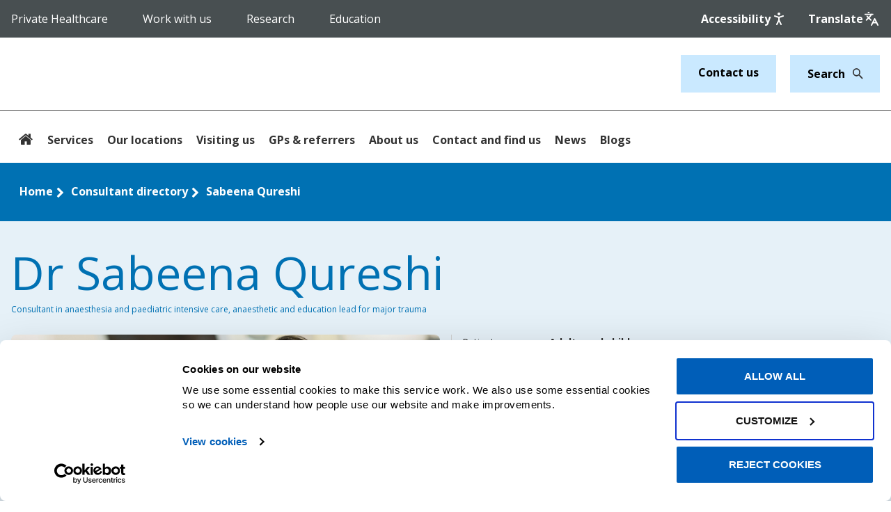

--- FILE ---
content_type: text/html; charset=utf-8
request_url: https://www.imperial.nhs.uk/consultant-directory/sabeena-qureshi
body_size: 26551
content:






    <!doctype html>
    <html class="no-js" lang="en">
    <head>

<!-- Google Consent Mode -->
<script data-cookieconsent="ignore">
    window.dataLayer = window.dataLayer || [];
    function gtag() {
        dataLayer.push(arguments);
    }
    gtag('consent', 'default', {
        'ad_personalization': 'denied',
        'ad_storage': 'denied',
        'ad_user_data': 'denied',
        'analytics_storage': 'denied',
        'functionality_storage': 'denied',
        'personalization_storage': 'denied',
        'security_storage': 'granted',
        'wait_for_update': 500,
    });
    gtag("set", "ads_data_redaction", true);
    gtag("set", "url_passthrough", false);
</script>
    <!-- End Google Consent Mode -->
  
  <!-- Google Tag Manager -->
    <script data-cookieconsent="ignore">
    (function (w, d, s, l, i) {
            w[l] = w[l] || []; w[l].push({
                'gtm.start':
                    new Date().getTime(), event: 'gtm.js'
            }); var f = d.getElementsByTagName(s)[0],
                j = d.createElement(s), dl = l != 'dataLayer' ? '&l=' + l : ''; j.async = true; j.src =
                    'https://www.googletagmanager.com/gtm.js?id=' + i + dl; f.parentNode.insertBefore(j, f);
        })(window, document, 'script', 'dataLayer', 'GTM-5FN9CT');</script>

<script id="Cookiebot" src="https://consent.cookiebot.com/uc.js" data-cbid="03c2c845-835d-4835-b11a-5e84f0a58f1b" data-blockingmode="auto" type="text/javascript"></script>

<!-- BeingOnline Start -->

<style>

/* Home page banner */

.section-alert {
    background-color:#f79b08 !important;
    padding: 18px 0;
}
.section-alert h2,
.section-alert p,
.section-alert a,
.section-alert a:hover,
.section-alert a:visited,
.section-alert a:active
{
    color:#fff;
}
.section-alert a {
    text-decoration: underline;
}
.section-alert a:hover {
    text-decoration: none;
}
.section-alert .alert-banner-text {
    padding-left: 80px;
    background-image: url('/~/media/website/Images/Iconography/info.jpg');
    background-size: 70px;
    background-repeat: no-repeat;
}
.section-alert .alert-banner-text h2 {
    margin-bottom: 0.1em;
    margin-top: 0;
}

/* Our services side-panel box */

.alert-box {
    background-color:#f79b08;
}
.alert-box-title {
    padding-right: 50px;
    background-image: url(/~/media/website/Images/Iconography/info.jpg);
    background-size: 50px;
    background-repeat: no-repeat;
    background-position: center right;
    color: #fff;
    margin: 0 0 15px 0;
    padding: 0;
}
.alert-box a {
    color:#fff;
}
.alert-box a:hover,
.alert-box a:visited,
.alert-box a:active {
    color:#fff;
}

</style>
<script src="//ajax.googleapis.com/ajax/libs/jquery/1.11.3/jquery.min.js" type="text/javascript"></script>
<script>
    jQuery(document).ready(function ($) {

      // Side panel boxes
        var sidePanelMessage = '<div class="box alert-box"><h2 class="alert-box-title"><p><strong>Translating this page:</strong></p><img src="-/media/f016f99a05fd49388540f65548ec621a.ashx?h=50&amp;w=50" alt="Google translate icon" style="width: 50px; height: 50px; float: left; margin-right: 10px;" /><p>To translate this referral form into your preferred language, click the Google Translate icon located in the top-right menu, and select your desired language.&nbsp;</p></div>';

        if ($('.page-section-inner>h2.h1').length) {
            if ($('.page-section-inner>h2.h1').text().toLowerCase().trim() == 'our services') {
                if ($('.col-sm-4>.box.locations-box').length) {
                    $('.col-sm-4>.box.locations-box').before(sidePanelMessage);
                }
            }
        }

       // Top banner
        var bannerMessage = '<section class="section section-alert"><div class="page-section-inner"><div class="row"><div class="col-xs-12"><div class="alert-banner"><div class="alert-banner-text"><p><strong>Translating this page:</strong></p><img src="-/media/f016f99a05fd49388540f65548ec621a.ashx?h=50&amp;w=50" alt="Google translate icon" style="width: 50px; height: 50px; float: left; margin-right: 10px;" /><p>To translate this referral form into your preferred language, click the Google Translate icon located in the top-right menu, and select your desired language.&nbsp;</p></div></div></div></div></div></section>';

        if (!($('.alert-box').length)) {
            if ($('header').length) {
                //$('header').after(bannerMessage);
            }
        }
    });
</script>

<!-- BeingOnline End -->
 <link rel="stylesheet" href="https://cdnjs.cloudflare.com/ajax/libs/font-awesome/6.4.2/css/all.min.css">
<meta name="google-site-verification" content="dJmd0NWEhhpkvkYqw5xIyKRltXTEQwiEYM5B70go1gk" />

    <link rel="shortcut icon" href="/-/media/website/images/logos/favicon.jpg?rev=1ae3e9d84c934f918b42717bf6fa7550" />


        <meta charset="utf-8">
        <meta http-equiv="X-UA-Compatible" content="IE=edge,chrome=1">
        <title>Dr Sabeena Qureshi</title>


        <meta name="viewport" content="width=device-width, initial-scale=1">
        
    <meta name="DC.description" lang="en" content="" />
    <meta name="DC.date.created" content="2025-03-11" />
    <meta name="DC.subject" content="" />


        
        <meta name="canonical" content="https://www.imperial.nhs.uk/consultant-directory/sabeena-qureshi">
                                <meta name="robots" content="index, follow">


        


        
        
        

        <link rel="stylesheet" href="/design/js/vendor/accessible-slick-1.0.1/slick/slick.min.css?v=1.0.0" />
        <link rel="stylesheet" href="/design/js/vendor/accessible-slick-1.0.1/slick/accessible-slick-theme.min.css?v=1.0.0" />
        <link rel="stylesheet" href="/design/sass/animate.min.css?v=1.0.0" />
        <link rel="stylesheet" href="/design/js/vendor/pinchzoomer/css/pinchzoomer.min.css?v=1.0.0" />
        
        <link rel="stylesheet" href="/design/sass/screen.min.css?v=1.0.0" />

        <script src="/design/js/vendor/modernizr-custom-3.0.0.js?v=1.0.0"></script>
        <script src="/design/js/vendor/jquery-3.7.1.min.js?v=1.0.0"></script>
        <script src="/design/js/vendor/jquery.waypoints.min.js?v=1.0.0"></script>
        <script src="/design/js/vendor/jquery.placeholder.min.js?v=1.0.0"></script>
        <script src="/design/js/vendor/jquery.validate.min.js?v=1.0.0"></script>
        <script src="/design/js/vendor/accessible-slick-1.0.1/slick/slick.min.js?v=1.0.0"></script>
        <script src="/design/js/vendor/bootstrap-toolkit.min.js?v=1.0.0"></script>

        
        
        

        <!--[if lt IE 9]>
    <script src="/design/js/vendor/respond.js?v=1.0.0"></script>
    <![endif]-->




    </head>
    <body class="site-website">

        <a href="#nav-primary" class="skip-link">Skip to primary navigation</a>
        <a href="#main-content" class="skip-link">Skip to content</a>

        

        



<header class="masthead">

    

<section class="c-topbar">
    <div class="container-fluid u-container-lg">
        <div class="c-topbar-container">
                <button class="c-topbar-hamburger js-topbar-menu-toggle"><img src="/Design/img/icons/icon-hamburger-white.svg" alt="Click to toggle menu" /></button>
                <div class="c-topbar-menu js-topbar-menu">
                    <div class="container-fluid">
                        <ul>
                                        <li><a href="https://www.private.imperial.nhs.uk/" target="_blank">Private Healthcare</a></li>
                                        <li><a href="/careers" target="">Work with us</a></li>
                                        <li><a href="/research" target="">Research</a></li>
                                        <li><a href="/education" target="">Education</a></li>
                                                    </ul>
                    </div>
                </div>
            <div class="c-topbar-actions">
                <div class="c-topbar-actions-item js-topbar-actions-item">
                    <a href="/accessibility" class="js-accessibility" aria-label="Accessibility" title="Accessibility">
                        <span class="c-topbar-actions-item-text">Accessibility</span>
                        <img src="/Design/img/icons/icon-accessibility.svg" alt="Accessibility" />
                    </a>
                </div>
                <div class="c-topbar-actions-item js-topbar-actions-item">
                    <a href="#0" class="js-translate-toggle" aria-label="Google translate" title="Google translate">
                        <span class="c-topbar-actions-item-text">Translate</span>
                        <img width="22" height="22" src="/Design/img/icons/icon-translate.svg" alt="Google translate" />
                    </a>
                </div>
                <div class="c-topbar-actions-item search js-topbar-actions-item">
                    <div class="c-topbar-search-form">
                        <form action="/search" autocomplete="off" method="get" role="search">
                            <input class="js-topbar-search-input" type="text" name="keywords" placeholder="Search" aria-label="Keywords">
                            <button class="js-topbar-search-btn" type="submit" aria-label="Submit"><img src="/Design/img/icons/icon-search.svg" alt=""></button>
                        </form>
                    </div>
                </div>
            </div>
        </div>
    </div>
</section>
<div class="translate js-translate">
    <div class="container-fluid u-container-lg">
        <div class="translate-container">
            <div id="google_translate_element"></div>
            <div id="google_translate_element2"></div>
        </div>
    </div>
</div>

    


<section class="c-brand">
    <div class="container-fluid u-container-lg">
        <div class="row">
            <div class="col-xs-12 u-flex u-flex-wrap u-justify-content-between">
                    <a href="/" class="c-brand-logo">
                        <img src="/-/media/common/imperiallogo.svg?h=100&amp;iar=0&amp;w=500&amp;rev=b74d126c546b403b9d839404b01e4c5d&amp;hash=9703D2C437A8C19012B0D9C31E3B2EC9" alt="Imperial College Healthcare Logo" width="500" height="100" />
                    </a>
                <div class="c-brand-buttons">
                            <a href="/contact-and-find-us" target="" class="c-brand-btn">Contact us</a>
                    <div class="c-brand-search-form c-brand-btn">

                        <form action="/search" autocomplete="off" method="get" role="search">
                            <input type="text" name="keywords" placeholder="Search" required aria-label="Keywords">
                            <button type="submit" aria-label="Search"><img src="/Design/img/icons/icon-search-black.svg" alt=""></button>
                        </form>
                    </div>
                </div>
            </div>
        </div>
    </div>
</section>

    

    <div class="mobile-menu">
        <div class="mobile-menu-hamburger">
            <a href=""><img src="/design/img/icons/icon-chevron-dropdown.svg" alt="Menu chevron"><span class="sr-only">Toggle Menu</span></a>
        </div>
    </div>

    

    <div class="masthead-panel page-section-inner">
        
        

        <div class="mobile-navigation">
            
            <nav class="nav-main" id="nav-primary">
                <ul role="navigation">
                    <li class="nav-home">
                        <a href="/"><span class="fa fa-home"></span> <span class="sr-only">Home</span></a>
                    </li>
                                <li>
                                        <a href="/our-services"
                                           data-short-title="Services"
                                           data-long-title="Services"
                                           class="dynamic-title">Services</a>
                                </li>
                                <li>
                                        <a href="/our-locations"
                                           data-short-title="Hospitals"
                                           data-long-title="Our locations"
                                           class="dynamic-title">Our locations</a>
                                </li>
                                <li>
                                        <a href="/patients-and-visitors"
                                           data-short-title="Patients &amp; visitors"
                                           data-long-title="Visiting us"
                                           class="dynamic-title">Visiting us</a>
                                </li>
                                <li>
                                        <a href="/gps-and-referrers"
                                           data-short-title="GPs &amp; referrers"
                                           data-long-title="GPs &amp; referrers"
                                           class="dynamic-title">GPs &amp; referrers</a>
                                </li>
                                <li>
                                        <a href="/about-us"
                                           data-short-title="About us"
                                           data-long-title="About us"
                                           class="dynamic-title">About us</a>
                                </li>
                                <li>
                                        <a href="/contact-and-find-us"
                                           data-short-title="Contact and find us"
                                           data-long-title="Contact and find us"
                                           class="dynamic-title">Contact and find us</a>
                                </li>
                                <li>
                                        <a href="/about-us/news"
                                           data-short-title="News"
                                           data-long-title="News"
                                           class="dynamic-title">News</a>
                                </li>
                                <li>
                                        <a href="/about-us/blog"
                                           data-short-title="Blogs"
                                           data-long-title="Blogs"
                                           class="dynamic-title">Blogs</a>
                                </li>
                </ul>

            </nav>
        </div>
    </div>
</header>





    <div class="breadcrumb">
        <div class="new-container">
            <nav class="breadcrumb-inner" role="navigation" aria-label="Breadcrumb">
                <ul>
                        <li class="AA">
                            <a href="/">


                                Home
                            </a>
                            <span class="fa fa-chevron-right"></span>
                        </li>
                        <li class="AA">
                            <a href="/consultant-directory">


                                Consultant directory
                            </a>
                            <span class="fa fa-chevron-right"></span>
                        </li>

                    
                    

                        <li class="DD breadcrumb-current">
                            <a href="">
Sabeena Qureshi                            </a>
                        </li>
                </ul>

            </nav>
        </div>
    </div>



        



<main role="main" id="maincontent">

            <div class="page-section page-header">
                <div class="page-section-inner">
                    
    <h1>
Dr             Sabeena Qureshi        <span class="page-subheader">Consultant in anaesthesia and paediatric intensive care, anaesthetic and education lead for major trauma</span>
    </h1>

<div class="row consultant-summary">

    <div class="col-sm-6">

        <div class="consultant-image">

            <img src="/-/media/website/consultant-directory/p-to-t/sabeena-qureshi.jpg?rev=cbbfc0f253204dbc95faebc93f3f48a5&amp;sc_lang=en&amp;bc=E6F2F9&amp;w=954&amp;h=556&amp;as=1&amp;la=en&amp;hash=5C1A9B994011513DD41412D8E65E2EF1" class="img-rounded" alt="Sabeena Qureshi" />
        </div>

    </div>
    
    <div class="col-sm-6">
        <dl class="consultant-keydetails">
                    <dt>Patient age group</dt>
                    <dd>Adults and children</dd>
                    <dt>Consultant registered on</dt>
                    <dd>27/08/1996</dd>
                    <dt>Primary medical qualifications</dt>
                    <dd>MB BS 1995 University of London</dd>
                    <dt>Gender</dt>
                    <dd>Female</dd>
                                <dt class="dl-cleared">Services</dt>
                    <dd class="dl-cleared">
                        <ul class="tag-list">
                                <li><a href="/our-services/childrens-services/childrens-intensive-care">Children&#39;s intensive care</a></li>
                                <li><a href="/our-services/trauma-services">Trauma services</a></li>
                        </ul>
                    </dd>
                                <dt class="dl-cleared">Hospitals</dt>
                    <dd class="dl-cleared">
                        <ul class="tag-list">
                                <li><a href="/our-locations/st-marys-hospital">St Mary&#39;s Hospital</a></li>
                        </ul>
                    </dd>
        </dl>

    </div>

</div>



                </div>
            </div>

    <div class="s-spacing">
        <div class="page-section-inner">
            

<div class="row">

    <div class="col-xs-12 col-sm-4 pull-right">

        


    </div>

    <div class="col-sm-8 pull-left">

        



    </div>

    <div class="clearfix visible-xs-block"></div>
    <div class="col-xs-12 col-sm-4 pull-right article-info-right">

        

    </div>

</div>

        </div>
    </div>

    

</main>


        

    <footer class="footer" role="contentinfo">
        <div class="page-section-inner">
            

            <div class="footer-social">
                <h2 class="section-header">Connect with us</h2>
                    <ul>
                                <li>
<a href="https://twitter.com/ImperialNHS" target="_blank" rel="noopener noreferrer" ><img src="/-/media/common/images/social-media-icons/icontwitter.png?rev=1100437da6b24cb68563cee3529f61f8&amp;h=24&amp;w=24&amp;la=en&amp;hash=649EDC8A0F6C9CFBDDBAF81D757CC3D8" alt="X icon" /></a>                                </li>
                                <li>
<a href="https://www.facebook.com/ImperialNHS" target="_blank" rel="noopener noreferrer" ><img src="/-/media/common/images/social-media-icons/iconfacebook.svg?rev=e8c152b8966d4ad6b52d97e447ef4ff7&amp;la=en&amp;hash=B9B1A092CE78C792571EDD99FEC64D54" alt="Facebook icon" /></a>                                </li>
                                <li>
<a href="https://www.linkedin.com/company/imperial-college-healthcare-nhs-trust" ><img src="/-/media/common/images/social-media-icons/linkedin.png?rev=9643730f91ae48debb52423483763211&amp;h=24&amp;w=24&amp;la=en&amp;hash=796D2B338B6824C977297B4E35F51B77" alt="LinkedIn" /></a>                                </li>
                                <li>
<a href="/rss" target="Active Browser" ><img src="/-/media/common/images/social-media-icons/rss.png?rev=2dae1341f8de42f18fb9b2082b3f86a3&amp;h=256&amp;w=256&amp;la=en&amp;hash=47B7814A30E623B02F151D49C296E7DE" alt="RSS" /></a>                                </li>
                                <li>
<a href="https://www.youtube.com/channel/UC6GAw85QsfxgGc6-MeU1NhQ" ><img src="/-/media/common/images/social-media-icons/iconyoutube.svg?rev=f56836c3c44e4250a5db432a52559258&amp;la=en&amp;hash=AB85695E3CC185A3052636BDA64B1127" alt="YouTube icon" /></a>                                </li>
                                <li>
<a href="https://www.instagram.com/imperialnhs/" ><img src="/-/media/common/images/social-media-icons/instagram.png?rev=1518f24ce1564c4ab2eefdc6a05d3022&amp;h=256&amp;w=256&amp;la=en&amp;hash=83DEA679875CA5D4447EC607D4A92DD8" alt="Instagram" /></a>                                </li>
                    </ul>
            </div>

            <div class="footer-translate">
                <h2>Translating this page</h2>
                <div class="footer-translate-content">
                    <img alt="Google translate" src="/Design/img/icons/icon-translate-alt.svg" width="50" />
                    <p>To translate this page into your preferred language, click the Google Translate icon located in the top-right menu, and select your desired language.</p>
                </div>
            </div>

            <div class="row">


                    <nav role="navigation" class="nav-footer">
                        <ul>
        <li>

<a href="/our-services" >Services</a>        </li>
        <li>

<a href="/our-locations" >Our locations and how to find us</a>        </li>
        <li>

<a href="/patients-and-visitors" >Patients &amp; visitors</a>        </li>
        <li>

<a href="/about-us/get-involved" >Get involved</a>        </li>
        <li>

<a href="/careers" >Careers</a>        </li>
        <li>

<a href="/contact-and-find-us" >Contact us</a>        </li>
                        </ul>
                    </nav>

                    <nav role="navigation" class="nav-footer">
                        <ul>
        <li>

<a href="/gps-and-referrers" >GPs and referrers</a>        </li>
        <li>

<a href="https://www.imperialcharity.org.uk/" >Support our charity</a>        </li>
        <li>

<a href="/research" >Research</a>        </li>
        <li>

<a href="/education" >Education</a>        </li>
        <li>

<a href="/sitemap" >Sitemap</a>        </li>
        <li>

<a href="mailto:imperial.web@nhs.net?subject=Website%20feedback" >Feedback on our website</a>        </li>
                        </ul>
                    </nav>

                    <nav role="navigation" class="nav-footer">
                        <ul>
        <li>

<a href="/accessibility/accessibility-statement" >Accessibility statement</a>        </li>
        <li>

<a href="/privacy" >Privacy</a>        </li>
        <li>

<a href="/privacy/cookies" >Cookies</a>        </li>
        <li>

<a href="/disclaimer" >Disclaimer</a>        </li>
        <li>

<a href="/rss" target="Active Browser" >RSS feeds</a>        </li>
                        </ul>
                    </nav>

                    <div class="footer-logos">
                                <div class="footer-logo-item">
<a href="https://www.private.imperial.nhs.uk/" ><img src="/-/media/website/images/footer-partner-logo/imperial-private-healthcare.svg?rev=dca0bece823146e99e97584a29c26552&amp;h=53&amp;w=250&amp;la=en&amp;hash=1CC22C2876372E118E3A2D5087BDE7A5" alt="Imperial Private Healthcare" title="Imperial Private healthcare" /></a>                                </div>
                                <div class="footer-logo-item">
<a href="http://www.imperialcharity.org.uk/" ><img src="/-/media/website/images/footer-partner-logo/imperial-college-healthcare-charity.png?rev=7127ec571edd4b098a2ddca23358fb4f&amp;h=79&amp;w=80&amp;la=en&amp;hash=FDA34B129A18F932CDBA8C1920112AC4" alt="Imperial College Healthcare Charity" title="charity alternate" /></a>                                </div>
                                <div class="footer-logo-item">
<a href="https://www.imperial.ac.uk/" target="_blank" rel="noopener noreferrer" ><img src="/-/media/website/images/footer-partner-logo/imperial-college-london.svg?rev=f81f6f19fe1f4092b7999db8bcc3811a&amp;h=26&amp;w=80&amp;la=en&amp;hash=944BCCF3ACE1077CADEF269588BE58D8" alt="Imperial College London" title="Imperial College London" /></a>                                </div>
                                <div class="footer-logo-item">
<a href="https://www.nhs.uk/" ><img src="/-/media/website/images/footer-partner-logo/nhs-choices.svg?rev=f04692ee75e84746a9042d8d47ee86be&amp;h=26&amp;w=80&amp;la=en&amp;hash=87B62791877BAB406307C64539FF9C65" alt="NHS website" title="NHS website" /></a>                                </div>
                    </div>
            </div>

        </div>
    </footer>
    <div class="closure">
        <div class="page-section-inner">
                <p>&copy; Copyright 2026 Imperial College Healthcare NHS Trust</p>

        </div>
    </div>



        
        

        <script src="/design/js/main.js?v=1.0.0"></script>

        

        




        <script>
            function googleTranslateElementInit() {
                var isMobile = jQuery(window).width() < 760;
                new google.translate.TranslateElement({
                    pageLanguage: 'en', layout: isMobile ? google.translate.TranslateElement.InlineLayout.VERTICAL : google.translate.TranslateElement.InlineLayout.VERTICAL
                }, isMobile ? 'google_translate_element' : 'google_translate_element');

                function displayGoogleTranslateElement() {
                    if (jQuery('#google_translate_element2 .goog-te-gadget').length > 0) {
                        var node = jQuery('#google_translate_element2 .goog-te-gadget > div').get(0).nextSibling;
                        node.parentNode.removeChild(node);
                        jQuery('#google_translate_element2 .goog-te-gadget span').remove();
                    } else {
                        setTimeout(displayGoogleTranslateElement, 50);
                    }
                }

                displayGoogleTranslateElement();
            }
        </script>
        <script src="https://translate.google.com/translate_a/element.js?cb=googleTranslateElementInit"></script>
        <script>

            (function ($) {
                jQuery.noConflict();

                /*console.log('test load');*/

                $(".microsite-mobile-menu .mobile-menu-hamburger a").click(function (e) {
                    e.preventDefault();
                    e.stopPropagation();
                    $(this).toggleClass('is-active');
                    var isActive = $(this).hasClass('is-active');
                    $(".microsite-nav-bar").toggle("slow", function () {
                        if (!isActive) {
                            $(this).removeAttr('style');
                        }
                    });
                });

            }(jQuery));

        </script>

    </body>
</html>




--- FILE ---
content_type: text/css
request_url: https://www.imperial.nhs.uk/design/sass/screen.min.css?v=1.0.0
body_size: 318021
content:
@charset "UTF-8";@import url(https://fonts.googleapis.com/css?family=Open+Sans:400,700,800);*{max-height:1000000px;}html{font-family:sans-serif;-ms-text-size-adjust:100%;-webkit-text-size-adjust:100%;}body{margin:0;}article,aside,details,figcaption,figure,footer,header,hgroup,main,menu,nav,section,summary{display:block;}audio,canvas,progress,video{display:inline-block;vertical-align:baseline;}audio:not([controls]){display:none;height:0;}[hidden],template{display:none;}a{background-color:transparent;}a:active,a:hover{outline:0;}abbr[title]{border-bottom:1px dotted;}b,strong{font-weight:bold;}dfn{font-style:italic;}h1{font-size:2em;margin:.67em 0;}mark{background:#ff0;color:#000;}small{font-size:80%;}sub,sup{font-size:75%;line-height:0;position:relative;vertical-align:baseline;}sup{top:-.5em;}sub{bottom:-.25em;}img{border:0;}svg:not(:root){overflow:hidden;}figure{margin:1em 40px;}hr{box-sizing:content-box;height:0;}pre{overflow:auto;}code,kbd,pre,samp{font-family:monospace,monospace;font-size:1em;}button,input,optgroup,select,textarea{color:inherit;font:inherit;margin:0;}button{overflow:visible;}button,select{text-transform:none;}button,html input[type=button],input[type=reset],input[type=submit]{-webkit-appearance:button;cursor:pointer;}button[disabled],html input[disabled]{cursor:default;}button::-moz-focus-inner,input::-moz-focus-inner{border:0;padding:0;}input{line-height:normal;}input[type=checkbox],input[type=radio]{box-sizing:border-box;padding:0;}input[type=number]::-webkit-inner-spin-button,input[type=number]::-webkit-outer-spin-button{height:auto;}input[type=search]{-webkit-appearance:textfield;box-sizing:content-box;}input[type=search]::-webkit-search-cancel-button,input[type=search]::-webkit-search-decoration{-webkit-appearance:none;}fieldset{border:1px solid #c0c0c0;margin:0 2px;padding:.35em .625em .75em;}legend{border:0;padding:0;}textarea{overflow:auto;}optgroup{font-weight:bold;}table{border-collapse:collapse;border-spacing:0;}td,th{padding:0;}
/*! Source: https://github.com/h5bp/html5-boilerplate/blob/master/src/css/main.css */
@media print{*,*:before,*:after{background:transparent!important;color:#000!important;box-shadow:none!important;text-shadow:none!important;}a,a:visited{text-decoration:underline;}a[href]:after{content:" (" attr(href) ")";}abbr[title]:after{content:" (" attr(title) ")";}a[href^="#"]:after,a[href^="javascript:"]:after{content:"";}pre,blockquote{border:1px solid #999;page-break-inside:avoid;}thead{display:table-header-group;}tr,img{page-break-inside:avoid;}img{max-width:100%!important;}p,h2,h3{orphans:3;widows:3;}h2,h3{page-break-after:avoid;}.navbar{display:none;}.btn>.caret,.dropup>.btn>.caret{border-top-color:#000!important;}.label{border:1px solid #000;}.table{border-collapse:collapse!important;}.table td,.table th{background-color:#fff!important;}.table-bordered th,.table-bordered td{border:1px solid #ddd!important;}}.container{margin-right:auto;margin-left:auto;padding-left:7.5px;padding-right:7.5px;}.container:before,.container:after{content:" ";display:table;}.container:after{clear:both;}@media(min-width:768px){.container{width:735px;}}@media(min-width:992px){.container{width:955px;}}@media(min-width:1200px){.container{width:1155px;}}.container-fluid,.page-section-inner,.subnav-inner,.new-container{margin-right:auto;margin-left:auto;padding-left:7.5px;padding-right:7.5px;}.container-fluid:before,.page-section-inner:before,.subnav-inner:before,.new-container:before,.container-fluid:after,.page-section-inner:after,.subnav-inner:after,.new-container:after{content:" ";display:table;}.container-fluid:after,.page-section-inner:after,.subnav-inner:after,.new-container:after{clear:both;}.row{margin-left:-7px;margin-right:-8px;}.row:before,.row:after{content:" ";display:table;}.row:after{clear:both;}.col-xs-1,.col-sm-1,.col-md-1,.col-lg-1,.col-xs-2,.col-sm-2,.col-md-2,.col-lg-2,.col-xs-3,.col-sm-3,.col-md-3,.col-lg-3,.col-xs-4,.col-sm-4,.col-md-4,.col-lg-4,.col-xs-5,.col-sm-5,.col-md-5,.col-lg-5,.col-xs-6,.col-sm-6,.col-md-6,.col-lg-6,.col-xs-7,.col-sm-7,.col-md-7,.col-lg-7,.col-xs-8,.col-sm-8,.col-md-8,.col-lg-8,.col-xs-9,.col-sm-9,.col-md-9,.col-lg-9,.col-xs-10,.col-sm-10,.col-md-10,.col-lg-10,.col-xs-11,.col-sm-11,.col-md-11,.col-lg-11,.col-xs-12,.col-sm-12,.col-md-12,.col-lg-12{position:relative;min-height:1px;padding-left:8px;padding-right:7px;}.col-xs-1,.col-xs-2,.col-xs-3,.col-xs-4,.col-xs-5,.col-xs-6,.col-xs-7,.col-xs-8,.col-xs-9,.col-xs-10,.col-xs-11,.col-xs-12{float:left;}.col-xs-1{width:8.3333333333%;}.col-xs-2{width:16.6666666667%;}.col-xs-3{width:25%;}.col-xs-4{width:33.3333333333%;}.col-xs-5{width:41.6666666667%;}.col-xs-6{width:50%;}.col-xs-7{width:58.3333333333%;}.col-xs-8{width:66.6666666667%;}.col-xs-9{width:75%;}.col-xs-10{width:83.3333333333%;}.col-xs-11{width:91.6666666667%;}.col-xs-12{width:100%;}.col-xs-pull-0{right:auto;}.col-xs-pull-1{right:8.3333333333%;}.col-xs-pull-2{right:16.6666666667%;}.col-xs-pull-3{right:25%;}.col-xs-pull-4{right:33.3333333333%;}.col-xs-pull-5{right:41.6666666667%;}.col-xs-pull-6{right:50%;}.col-xs-pull-7{right:58.3333333333%;}.col-xs-pull-8{right:66.6666666667%;}.col-xs-pull-9{right:75%;}.col-xs-pull-10{right:83.3333333333%;}.col-xs-pull-11{right:91.6666666667%;}.col-xs-pull-12{right:100%;}.col-xs-push-0{left:auto;}.col-xs-push-1{left:8.3333333333%;}.col-xs-push-2{left:16.6666666667%;}.col-xs-push-3{left:25%;}.col-xs-push-4{left:33.3333333333%;}.col-xs-push-5{left:41.6666666667%;}.col-xs-push-6{left:50%;}.col-xs-push-7{left:58.3333333333%;}.col-xs-push-8{left:66.6666666667%;}.col-xs-push-9{left:75%;}.col-xs-push-10{left:83.3333333333%;}.col-xs-push-11{left:91.6666666667%;}.col-xs-push-12{left:100%;}.col-xs-offset-0{margin-left:0%;}.col-xs-offset-1{margin-left:8.3333333333%;}.col-xs-offset-2{margin-left:16.6666666667%;}.col-xs-offset-3{margin-left:25%;}.col-xs-offset-4{margin-left:33.3333333333%;}.col-xs-offset-5{margin-left:41.6666666667%;}.col-xs-offset-6{margin-left:50%;}.col-xs-offset-7{margin-left:58.3333333333%;}.col-xs-offset-8{margin-left:66.6666666667%;}.col-xs-offset-9{margin-left:75%;}.col-xs-offset-10{margin-left:83.3333333333%;}.col-xs-offset-11{margin-left:91.6666666667%;}.col-xs-offset-12{margin-left:100%;}@media(min-width:768px){.col-sm-1,.col-sm-2,.col-sm-3,.col-sm-4,.col-sm-5,.col-sm-6,.col-sm-7,.col-sm-8,.col-sm-9,.col-sm-10,.col-sm-11,.col-sm-12{float:left;}.col-sm-1{width:8.3333333333%;}.col-sm-2{width:16.6666666667%;}.col-sm-3{width:25%;}.col-sm-4{width:33.3333333333%;}.col-sm-5{width:41.6666666667%;}.col-sm-6{width:50%;}.col-sm-7{width:58.3333333333%;}.col-sm-8{width:66.6666666667%;}.col-sm-9{width:75%;}.col-sm-10{width:83.3333333333%;}.col-sm-11{width:91.6666666667%;}.col-sm-12{width:100%;}.col-sm-pull-0{right:auto;}.col-sm-pull-1{right:8.3333333333%;}.col-sm-pull-2{right:16.6666666667%;}.col-sm-pull-3{right:25%;}.col-sm-pull-4{right:33.3333333333%;}.col-sm-pull-5{right:41.6666666667%;}.col-sm-pull-6{right:50%;}.col-sm-pull-7{right:58.3333333333%;}.col-sm-pull-8{right:66.6666666667%;}.col-sm-pull-9{right:75%;}.col-sm-pull-10{right:83.3333333333%;}.col-sm-pull-11{right:91.6666666667%;}.col-sm-pull-12{right:100%;}.col-sm-push-0{left:auto;}.col-sm-push-1{left:8.3333333333%;}.col-sm-push-2{left:16.6666666667%;}.col-sm-push-3{left:25%;}.col-sm-push-4{left:33.3333333333%;}.col-sm-push-5{left:41.6666666667%;}.col-sm-push-6{left:50%;}.col-sm-push-7{left:58.3333333333%;}.col-sm-push-8{left:66.6666666667%;}.col-sm-push-9{left:75%;}.col-sm-push-10{left:83.3333333333%;}.col-sm-push-11{left:91.6666666667%;}.col-sm-push-12{left:100%;}.col-sm-offset-0{margin-left:0%;}.col-sm-offset-1{margin-left:8.3333333333%;}.col-sm-offset-2{margin-left:16.6666666667%;}.col-sm-offset-3{margin-left:25%;}.col-sm-offset-4{margin-left:33.3333333333%;}.col-sm-offset-5{margin-left:41.6666666667%;}.col-sm-offset-6{margin-left:50%;}.col-sm-offset-7{margin-left:58.3333333333%;}.col-sm-offset-8{margin-left:66.6666666667%;}.col-sm-offset-9{margin-left:75%;}.col-sm-offset-10{margin-left:83.3333333333%;}.col-sm-offset-11{margin-left:91.6666666667%;}.col-sm-offset-12{margin-left:100%;}}@media(min-width:992px){.col-md-1,.col-md-2,.col-md-3,.col-md-4,.col-md-5,.col-md-6,.col-md-7,.col-md-8,.col-md-9,.col-md-10,.col-md-11,.col-md-12{float:left;}.col-md-1{width:8.3333333333%;}.col-md-2{width:16.6666666667%;}.col-md-3{width:25%;}.col-md-4{width:33.3333333333%;}.col-md-5{width:41.6666666667%;}.col-md-6{width:50%;}.col-md-7{width:58.3333333333%;}.col-md-8{width:66.6666666667%;}.col-md-9{width:75%;}.col-md-10{width:83.3333333333%;}.col-md-11{width:91.6666666667%;}.col-md-12{width:100%;}.col-md-pull-0{right:auto;}.col-md-pull-1{right:8.3333333333%;}.col-md-pull-2{right:16.6666666667%;}.col-md-pull-3{right:25%;}.col-md-pull-4{right:33.3333333333%;}.col-md-pull-5{right:41.6666666667%;}.col-md-pull-6{right:50%;}.col-md-pull-7{right:58.3333333333%;}.col-md-pull-8{right:66.6666666667%;}.col-md-pull-9{right:75%;}.col-md-pull-10{right:83.3333333333%;}.col-md-pull-11{right:91.6666666667%;}.col-md-pull-12{right:100%;}.col-md-push-0{left:auto;}.col-md-push-1{left:8.3333333333%;}.col-md-push-2{left:16.6666666667%;}.col-md-push-3{left:25%;}.col-md-push-4{left:33.3333333333%;}.col-md-push-5{left:41.6666666667%;}.col-md-push-6{left:50%;}.col-md-push-7{left:58.3333333333%;}.col-md-push-8{left:66.6666666667%;}.col-md-push-9{left:75%;}.col-md-push-10{left:83.3333333333%;}.col-md-push-11{left:91.6666666667%;}.col-md-push-12{left:100%;}.col-md-offset-0{margin-left:0%;}.col-md-offset-1{margin-left:8.3333333333%;}.col-md-offset-2{margin-left:16.6666666667%;}.col-md-offset-3{margin-left:25%;}.col-md-offset-4{margin-left:33.3333333333%;}.col-md-offset-5{margin-left:41.6666666667%;}.col-md-offset-6{margin-left:50%;}.col-md-offset-7{margin-left:58.3333333333%;}.col-md-offset-8{margin-left:66.6666666667%;}.col-md-offset-9{margin-left:75%;}.col-md-offset-10{margin-left:83.3333333333%;}.col-md-offset-11{margin-left:91.6666666667%;}.col-md-offset-12{margin-left:100%;}}@media(min-width:1200px){.col-lg-1,.col-lg-2,.col-lg-3,.col-lg-4,.col-lg-5,.col-lg-6,.col-lg-7,.col-lg-8,.col-lg-9,.col-lg-10,.col-lg-11,.col-lg-12{float:left;}.col-lg-1{width:8.3333333333%;}.col-lg-2{width:16.6666666667%;}.col-lg-3{width:25%;}.col-lg-4{width:33.3333333333%;}.col-lg-5{width:41.6666666667%;}.col-lg-6{width:50%;}.col-lg-7{width:58.3333333333%;}.col-lg-8{width:66.6666666667%;}.col-lg-9{width:75%;}.col-lg-10{width:83.3333333333%;}.col-lg-11{width:91.6666666667%;}.col-lg-12{width:100%;}.col-lg-pull-0{right:auto;}.col-lg-pull-1{right:8.3333333333%;}.col-lg-pull-2{right:16.6666666667%;}.col-lg-pull-3{right:25%;}.col-lg-pull-4{right:33.3333333333%;}.col-lg-pull-5{right:41.6666666667%;}.col-lg-pull-6{right:50%;}.col-lg-pull-7{right:58.3333333333%;}.col-lg-pull-8{right:66.6666666667%;}.col-lg-pull-9{right:75%;}.col-lg-pull-10{right:83.3333333333%;}.col-lg-pull-11{right:91.6666666667%;}.col-lg-pull-12{right:100%;}.col-lg-push-0{left:auto;}.col-lg-push-1{left:8.3333333333%;}.col-lg-push-2{left:16.6666666667%;}.col-lg-push-3{left:25%;}.col-lg-push-4{left:33.3333333333%;}.col-lg-push-5{left:41.6666666667%;}.col-lg-push-6{left:50%;}.col-lg-push-7{left:58.3333333333%;}.col-lg-push-8{left:66.6666666667%;}.col-lg-push-9{left:75%;}.col-lg-push-10{left:83.3333333333%;}.col-lg-push-11{left:91.6666666667%;}.col-lg-push-12{left:100%;}.col-lg-offset-0{margin-left:0%;}.col-lg-offset-1{margin-left:8.3333333333%;}.col-lg-offset-2{margin-left:16.6666666667%;}.col-lg-offset-3{margin-left:25%;}.col-lg-offset-4{margin-left:33.3333333333%;}.col-lg-offset-5{margin-left:41.6666666667%;}.col-lg-offset-6{margin-left:50%;}.col-lg-offset-7{margin-left:58.3333333333%;}.col-lg-offset-8{margin-left:66.6666666667%;}.col-lg-offset-9{margin-left:75%;}.col-lg-offset-10{margin-left:83.3333333333%;}.col-lg-offset-11{margin-left:91.6666666667%;}.col-lg-offset-12{margin-left:100%;}}.clearfix:before,.page-section-inner:before,.subnav-inner:before,.new-container:before,.page-section:before,.form-item:before,dl:before,.clearfix:after,.page-section-inner:after,.subnav-inner:after,.new-container:after,.page-section:after,.form-item:after,dl:after{content:" ";display:table;}.clearfix:after,.page-section-inner:after,.subnav-inner:after,.new-container:after,.page-section:after,.form-item:after,dl:after{clear:both;}.center-block{display:block;margin-left:auto;margin-right:auto;}.pull-right{float:right!important;}.pull-left{float:left!important;}.hide{display:none!important;}.show{display:block!important;}.invisible{visibility:hidden;}.text-hide{font:0/0 a;color:transparent;text-shadow:none;background-color:transparent;border:0;}.hidden{display:none!important;}.affix{position:fixed;}@-ms-viewport{width:device-width;}.visible-xs{display:none!important;}.visible-sm{display:none!important;}.visible-md{display:none!important;}.visible-lg{display:none!important;}.visible-xs-block,.visible-xs-inline,.visible-xs-inline-block,.visible-sm-block,.visible-sm-inline,.visible-sm-inline-block,.visible-md-block,.visible-md-inline,.visible-md-inline-block,.visible-lg-block,.visible-lg-inline,.visible-lg-inline-block{display:none!important;}@media(max-width:767px){.visible-xs{display:block!important;}table.visible-xs{display:table!important;}tr.visible-xs{display:table-row!important;}th.visible-xs,td.visible-xs{display:table-cell!important;}}@media(max-width:767px){.visible-xs-block{display:block!important;}}@media(max-width:767px){.visible-xs-inline{display:inline!important;}}@media(max-width:767px){.visible-xs-inline-block{display:inline-block!important;}}@media(min-width:768px) and (max-width:991px){.visible-sm{display:block!important;}table.visible-sm{display:table!important;}tr.visible-sm{display:table-row!important;}th.visible-sm,td.visible-sm{display:table-cell!important;}}@media(min-width:768px) and (max-width:991px){.visible-sm-block{display:block!important;}}@media(min-width:768px) and (max-width:991px){.visible-sm-inline{display:inline!important;}}@media(min-width:768px) and (max-width:991px){.visible-sm-inline-block{display:inline-block!important;}}@media(min-width:992px) and (max-width:1199px){.visible-md{display:block!important;}table.visible-md{display:table!important;}tr.visible-md{display:table-row!important;}th.visible-md,td.visible-md{display:table-cell!important;}}@media(min-width:992px) and (max-width:1199px){.visible-md-block{display:block!important;}}@media(min-width:992px) and (max-width:1199px){.visible-md-inline{display:inline!important;}}@media(min-width:992px) and (max-width:1199px){.visible-md-inline-block{display:inline-block!important;}}@media(min-width:1200px){.visible-lg{display:block!important;}table.visible-lg{display:table!important;}tr.visible-lg{display:table-row!important;}th.visible-lg,td.visible-lg{display:table-cell!important;}}@media(min-width:1200px){.visible-lg-block{display:block!important;}}@media(min-width:1200px){.visible-lg-inline{display:inline!important;}}@media(min-width:1200px){.visible-lg-inline-block{display:inline-block!important;}}@media(max-width:767px){.hidden-xs{display:none!important;}}@media(min-width:768px) and (max-width:991px){.hidden-sm{display:none!important;}}@media(min-width:992px) and (max-width:1199px){.hidden-md{display:none!important;}}@media(min-width:1200px){.hidden-lg{display:none!important;}}.visible-print{display:none!important;}@media print{.visible-print{display:block!important;}table.visible-print{display:table!important;}tr.visible-print{display:table-row!important;}th.visible-print,td.visible-print{display:table-cell!important;}}.visible-print-block{display:none!important;}@media print{.visible-print-block{display:block!important;}}.visible-print-inline{display:none!important;}@media print{.visible-print-inline{display:inline!important;}}.visible-print-inline-block{display:none!important;}@media print{.visible-print-inline-block{display:inline-block!important;}}@media print{.hidden-print{display:none!important;}}.form-error select,.form-error textarea,.form-error input[type=file],.form-error input[type=text],.form-error input[type=number],.form-error input[type=email],.form-error input[type=password],.form-error input[type=date],.form-error input[type=tel],.form-error input[type=search],.form-error fieldset{color:#c00;border-color:#c00;}.form-error select:focus,.form-error textarea:focus,.form-error input[type=file]:focus,.form-error input[type=text]:focus,.form-error input[type=number]:focus,.form-error input[type=email]:focus,.form-error input[type=password]:focus,.form-error input[type=date]:focus,.form-error input[type=tel]:focus,.form-error input[type=search]:focus,.form-error fieldset:focus{outline-color:#c00;}.form-error select:hover,.form-error textarea:hover,.form-error input[type=file]:hover,.form-error input[type=text]:hover,.form-error input[type=number]:hover,.form-error input[type=email]:hover,.form-error input[type=password]:hover,.form-error input[type=date]:hover,.form-error input[type=tel]:hover,.form-error input[type=search]:hover,.form-error fieldset:hover{border-color:#900;}.news-search label,.article-search label,i span,.sr-only,.visually-hidden{position:absolute;overflow:hidden;clip:rect(0 0 0 0);height:1px;width:1px;margin:-1px;padding:0;border:0;}.contact-info dd,.content-info li{word-break:break-word;-ms-word-break:break-word;word-break:break-word;-webkit-hyphens:auto;word-wrap:break-word;-webkit-hyphens:none;-moz-hyphens:none;hyphens:none;}*{box-sizing:border-box;}html,body{margin:0;padding:0;height:100%;-webkit-font-smoothing:antialiased;}body{font-size:16px;color:var(--text-colour);font-family:"Open Sans",sans-serif;top:0!important;height:auto;}.u-text-150 body,.u-text-200 body{word-wrap:break-word;word-break:break-word;}body.site-healthcare{font-family:"myriad-pro",sans-serif;}h1,h2,h3,h4,h5{line-height:1.3;}h1 .heading-link,h2 .heading-link,h3 .heading-link,h4 .heading-link,h5 .heading-link{text-transform:uppercase;font-size:1rem;display:block;clear:both;position:relative;}.u-text-150 h1 .heading-link,.u-text-150 h2 .heading-link,.u-text-150 h3 .heading-link,.u-text-150 h4 .heading-link,.u-text-150 h5 .heading-link{font-size:1.5rem;}.u-text-200 h1 .heading-link,.u-text-200 h2 .heading-link,.u-text-200 h3 .heading-link,.u-text-200 h4 .heading-link,.u-text-200 h5 .heading-link{font-size:2rem;}@media(min-width:480px){h1 .heading-link,h2 .heading-link,h3 .heading-link,h4 .heading-link,h5 .heading-link{float:right;}.u-text-150 h1 .heading-link,.u-text-200 h1 .heading-link,.u-text-150 h2 .heading-link,.u-text-200 h2 .heading-link,.u-text-150 h3 .heading-link,.u-text-200 h3 .heading-link,.u-text-150 h4 .heading-link,.u-text-200 h4 .heading-link,.u-text-150 h5 .heading-link,.u-text-200 h5 .heading-link{float:none;line-height:1.2em;}}h1 .page-subheader,h2 .page-subheader,h3 .page-subheader,h4 .page-subheader,h5 .page-subheader{font-size:.75rem;display:block;margin:15px 0 0 0;}.u-text-150 h1 .page-subheader,.u-text-150 h2 .page-subheader,.u-text-150 h3 .page-subheader,.u-text-150 h4 .page-subheader,.u-text-150 h5 .page-subheader{font-size:1.125rem;}.u-text-200 h1 .page-subheader,.u-text-200 h2 .page-subheader,.u-text-200 h3 .page-subheader,.u-text-200 h4 .page-subheader,.u-text-200 h5 .page-subheader{font-size:1.5rem;}h1 a,h2 a,h3 a,h4 a,h5 a{color:var(--text-colour);}.page-header h1,.page-header h2{color:var(--brand-one);font-size:2.5rem;font-weight:400;margin:0 0 .4347826087em 0;line-height:1;word-wrap:break-word;word-break:break-word;}.u-text-150 .page-header h1,.u-text-150 .page-header h2{font-size:3.75rem;}.u-text-200 .page-header h1,.u-text-200 .page-header h2{font-size:5rem;}@media(min-width:768px){.page-header h1,.page-header h2{font-size:3.25rem;}.u-text-150 .page-header h1,.u-text-150 .page-header h2{font-size:4.875rem;}.u-text-200 .page-header h1,.u-text-200 .page-header h2{font-size:6.5rem;}}@media(min-width:992px){.page-header h1,.page-header h2{font-size:4.125rem;}.u-text-150 .page-header h1,.u-text-150 .page-header h2{font-size:6.1875rem;}.u-text-200 .page-header h1,.u-text-200 .page-header h2{font-size:8.25rem;}}.u-text-150 .page-header h1,.u-text-200 .page-header h1,.u-text-150 .page-header h2,.u-text-200 .page-header h2{line-height:1.1;}h2,h1.h2{font-weight:700;font-size:1.25rem;margin:30px 0 20px 0;}.u-text-150 h2,.u-text-150 h1.h2{font-size:1.875rem;}.u-text-200 h2,.u-text-200 h1.h2{font-size:2.5rem;}h2 .page-subheader,h1.h2 .page-subheader{font-weight:normal;font-size:.875rem;color:#646464;margin-top:10px;}.u-text-150 h2 .page-subheader,.u-text-150 h1.h2 .page-subheader{font-size:1.3125rem;}.u-text-200 h2 .page-subheader,.u-text-200 h1.h2 .page-subheader{font-size:1.75rem;}h2 .heading-link,h1.h2 .heading-link{line-height:2.5;}h2 .heading-link a,h1.h2 .heading-link a{color:var(--link-colour);}@media(min-width:768px){h2,h1.h2{font-size:1.5rem;}.u-text-150 h2,.u-text-150 h1.h2{font-size:2.25rem;}.u-text-200 h2,.u-text-200 h1.h2{font-size:3rem;}}h3{font-weight:700;font-size:1rem;margin:20px 0 15px 0;}.u-text-150 h3{font-size:1.5rem;}.u-text-200 h3{font-size:2rem;}h3 .heading-link{line-height:2.5;}h4{font-weight:700;font-size:1rem;}.u-text-150 h4{font-size:1.5rem;}.u-text-200 h4{font-size:2rem;}main h2:first-child,main h1.h2:first-child{margin-top:0;}.u-text-150 main h2:first-child,.u-text-200 main h2:first-child,.u-text-150 main h1.h2:first-child,.u-text-200 main h1.h2:first-child{line-height:1.3em;}main>[data-be-effect]:first-child{opacity:1;animation-name:none;}p{line-height:1.428;margin:0 0 1.25em 0;}p.lead-width{max-width:767px;color:#333;margin:15px 0 30px 0;}p.subtitle-lead-width{max-width:767px;font-size:.875rem;color:#333;margin:15px 0 0 0;}.u-text-150 p.subtitle-lead-width{font-size:1.3125rem;}.u-text-200 p.subtitle-lead-width{font-size:1.75rem;}@media(min-width:480px){p.subtitle-lead-width{font-size:.875rem;}.u-text-150 p.subtitle-lead-width{font-size:1.3125rem;}.u-text-200 p.subtitle-lead-width{font-size:1.75rem;}}p.news-lead,p.lead{font-weight:700;font-size:.875rem;color:#333;line-height:1.4375em;}.u-text-150 p.news-lead,.u-text-150 p.lead{font-size:1.3125rem;}.u-text-200 p.news-lead,.u-text-200 p.lead{font-size:1.75rem;}@media(min-width:768px){p.news-lead,p.lead{font-size:1rem;}.u-text-150 p.news-lead,.u-text-150 p.lead{font-size:1.5rem;}.u-text-200 p.news-lead,.u-text-200 p.lead{font-size:2rem;}}p.news-lead{font-weight:normal;font-size:1.0625rem;}.u-text-150 p.news-lead{font-size:1.59375rem;}.u-text-200 p.news-lead{font-size:2.125rem;}ul,ol{margin:0 0 1.25em 0;}ul li,ol li{font-size:1rem;line-height:1.5;margin:0 0 5px 0;}.u-text-150 ul li,.u-text-150 ol li{font-size:1.5rem;}.u-text-200 ul li,.u-text-200 ol li{font-size:2rem;}ul li ul,ul li ol,ol li ul,ol li ol{margin-top:10px;}ul li li,ol li li{font-size:.875rem;}.u-text-150 ul li li,.u-text-150 ol li li{font-size:1.3125rem;}.u-text-200 ul li li,.u-text-200 ol li li{font-size:1.75rem;}ul li ol li,ol li ol li{list-style-type:lower-latin;}ul.list-plain,ol.list-plain{margin-left:0;padding-left:0;list-style:none;}dl{margin:0 0 1.25em 0;font-size:.875rem;border-left:1px solid #d2d2d2;padding-left:15px;}.u-text-150 dl{font-size:1.3125rem;}.u-text-200 dl{font-size:1.75rem;}dt{clear:left;padding:0;margin:0 0 3px 0;}@media(min-width:480px){dt{float:left;padding:0;line-height:1.5;margin:0 9px 5px 0;}.u-text-150 dt,.u-text-200 dt{float:none;}}@media(min-width:768px){dt.dl-cleared{margin-top:15px;}}dd{overflow:hidden;font-weight:700;margin:0 0 7.5px 0;}@media(min-width:480px){dd{padding:0;line-height:1.5;margin:0 9px 5px 0;}}dd:last-child{margin-bottom:0;}dd.dl-cleared{clear:both;}a{color:var(--link-colour);text-decoration:none;}a:hover{color:var(--link-hover-colour);text-decoration:underline;}a.link-action,.box-link a,a.link-calltoaction{font-weight:700;}a.link-calltoaction{font-size:1.125rem;}.u-text-150 a.link-calltoaction{font-size:1.6875rem;}.u-text-200 a.link-calltoaction{font-size:2.25rem;}a.link-external{color:#333;font-weight:700;}a.link-external:hover{color:#c09;}blockquote{margin:0;padding:15px 15px;}blockquote cite{font-style:normal;}blockquote p,blockquote span{font-weight:700;font-size:1rem;line-height:1.5555555556em;color:#0071b3;}.u-text-150 blockquote p,.u-text-150 blockquote span{font-size:1.5rem;}.u-text-200 blockquote p,.u-text-200 blockquote span{font-size:2rem;}@media(min-width:768px){blockquote p,blockquote span{font-size:1.125rem;}.u-text-150 blockquote p,.u-text-150 blockquote span{font-size:1.6875rem;}.u-text-200 blockquote p,.u-text-200 blockquote span{font-size:2.25rem;}}table{width:100%;margin:0 0 1.25em 0;border:0 none;}.u-text-150 table,.u-text-200 table{width:100%!important;}th,td{text-align:left;padding:5px;border:0 none;vertical-align:top;}th{background:#f0f0f0;}caption{text-align:left;padding:5px 0;font-weight:700;}.table-responsive{max-width:100%;overflow-x:auto;display:block;}.table-responsive>table{width:100%;max-width:100%;}hr{border-color:#d2d2d2;margin:0 0 1.25em 0;}img{max-width:100%;}#locations-map img{max-width:none;}i.fa-external-link{font-size:.875rem;font-style:super;}.u-text-150 i.fa-external-link{font-size:1.3125rem;}.u-text-200 i.fa-external-link{font-size:1.75rem;}address{line-height:1.428;margin:0 0 1.25em 0;}*,*::before,*::after{box-sizing:border-box;}.site-paddington p{font-size:1rem;}.u-text-150 .site-paddington p{font-size:1.5rem;}.u-text-200 .site-paddington p{font-size:2rem;}@media(min-width:768px){.site-paddington p{font-size:1.25rem;}.u-text-150 .site-paddington p{font-size:1.875rem;}.u-text-200 .site-paddington p{font-size:2.5rem;}}.site-paddington li{font-size:1.1875rem;}.u-text-150 .site-paddington li{font-size:1.78125rem;}.u-text-200 .site-paddington li{font-size:2.375rem;}.site-paddington a.link-calltoaction{background-color:#ae2573;color:#fff;display:inline-block;padding:15px 40px 15px 20px;background-image:url(/Design/img/paddington/paddington-button-icon.svg);background-repeat:no-repeat;background-position:right 15px top 26px;margin-top:20px;font-size:1.5rem;transition:.3s;}.u-text-150 .site-paddington a.link-calltoaction{font-size:2.25rem;}.u-text-200 .site-paddington a.link-calltoaction{font-size:3rem;}.u-text-150 .site-paddington a.link-calltoaction{background-position:right 15px top 35px;}.u-text-200 .site-paddington a.link-calltoaction{background-position:right 15px top 40px;line-height:1.1;}.site-paddington a.link-calltoaction span{display:none;}.site-paddington a.link-calltoaction:hover{filter:brightness(1.25);transition:.3s;background-position:right 10px top 22px;text-decoration:none;}.u-text-150 .site-paddington a.link-calltoaction:hover{background-position:right 10px top 35px;}.u-text-200 .site-paddington a.link-calltoaction:hover{background-position:right 10px top 40px;}.site-paddington section[class=section] p{max-width:1100px;margin:auto;margin-bottom:25px;}[data-be-effect]{opacity:1;}button,input[type=submit],input[type=reset]{border:0;background:var(--brand-one) none;padding:7px 15px;margin:0;cursor:pointer;font-weight:700;font-size:1rem;text-transform:uppercase;color:var(--text-colour-on-brand-background);-webkit-appearance:none;-webkit-border-radius:0;border-radius:5px;line-height:1.5;display:block;width:100%;}.u-text-150 button,.u-text-150 input[type=submit],.u-text-150 input[type=reset]{font-size:1.5rem;}.u-text-200 button,.u-text-200 input[type=submit],.u-text-200 input[type=reset]{font-size:2rem;}@media(min-width:480px){button,input[type=submit],input[type=reset]{width:auto;display:inline-block;}.u-text-150 button,.u-text-200 button,.u-text-150 input[type=submit],.u-text-200 input[type=submit],.u-text-150 input[type=reset],.u-text-200 input[type=reset]{width:210px;}}button:hover,input[type=submit]:hover,input[type=reset]:hover{background:var(--brand-three);text-decoration:none;}button i.fa,input[type=submit] i.fa,input[type=reset] i.fa{width:auto;margin-left:5px;}button.btn-text,input[type=submit].btn-text,input[type=reset].btn-text{background:transparent none;color:#0071b3;font-size:.8125rem;padding:9px 10px;}.u-text-150 button.btn-text,.u-text-150 input[type=submit].btn-text,.u-text-150 input[type=reset].btn-text{font-size:1.21875rem;}.u-text-200 button.btn-text,.u-text-200 input[type=submit].btn-text,.u-text-200 input[type=reset].btn-text{font-size:1.625rem;}button.btn-text:hover,input[type=submit].btn-text:hover,input[type=reset].btn-text:hover{text-decoration:underline;}.c-btn,.site-healthcare .filter-form-submit button{display:inline-block;padding:15px 25px;border-radius:0;font-weight:600;font-size:1rem;line-height:20px;color:var(--button-text-colour);background-color:var(--button-background);text-decoration:none;}.u-text-150 .c-btn,.u-text-150 .site-healthcare .filter-form-submit button{font-size:1.5rem;}.u-text-200 .c-btn,.u-text-200 .site-healthcare .filter-form-submit button{font-size:2rem;}.c-btn:hover,.site-healthcare .filter-form-submit button:hover{color:var(--button-background);background-color:var(--button-text-colour);text-decoration:none;}.c-btn.c-btn-alt,.site-healthcare .filter-form-submit button.c-btn-alt{border:1px solid var(--button-background);}.c-btn.c-btn-alt:hover,.site-healthcare .filter-form-submit button.c-btn-alt:hover{background-color:transparent;}.c-btn.c-btn-white,.site-healthcare .filter-form-submit button.c-btn-white{background-color:transparent;border:1px solid #fff;color:#fff;}.c-btn.c-btn-white:hover,.site-healthcare .filter-form-submit button.c-btn-white:hover{background-color:#fff;color:var(--brand-one);}.c-btn .fa,.site-healthcare .filter-form-submit button .fa{display:none;}::-webkit-input-placeholder{color:#646464;}:-moz-placeholder{color:#646464;}::-moz-placeholder{color:#646464;}:-ms-input-placeholder{color:#646464;}label{display:block;font-weight:normal;font-size:.875rem;padding:5px 0;}.u-text-150 label{font-size:1.3125rem;}.u-text-200 label{font-size:1.75rem;}.form-error label{color:#c00;}fieldset{margin:0;padding:0;border:0;}legend{font-weight:700;font-size:.875rem;padding:5px 0;width:100%;word-wrap:break-word;-ms-word-wrap:break-word;}.u-text-150 legend{font-size:1.3125rem;}.u-text-200 legend{font-size:1.75rem;}input[type=text],input[type=number],input[type=email],input[type=password],input[type=date],input[type=tel],input[type=search]{border:1px solid #d2d2d2;box-sizing:border-box;padding:9px 10px;font-size:.875rem;width:100%;-webkit-appearance:none;-webkit-border-radius:0;border-radius:0;}.u-text-150 input[type=text],.u-text-150 input[type=number],.u-text-150 input[type=email],.u-text-150 input[type=password],.u-text-150 input[type=date],.u-text-150 input[type=tel],.u-text-150 input[type=search]{font-size:1.3125rem;}.u-text-200 input[type=text],.u-text-200 input[type=number],.u-text-200 input[type=email],.u-text-200 input[type=password],.u-text-200 input[type=date],.u-text-200 input[type=tel],.u-text-200 input[type=search]{font-size:1.75rem;}input[type=text]:hover,input[type=number]:hover,input[type=email]:hover,input[type=password]:hover,input[type=date]:hover,input[type=tel]:hover,input[type=search]:hover{border-color:#646464;}input[type=text]::-ms-clear,input[type=number]::-ms-clear,input[type=email]::-ms-clear,input[type=password]::-ms-clear,input[type=date]::-ms-clear,input[type=tel]::-ms-clear,input[type=search]::-ms-clear{display:none;}input[type=file]{font-size:.875rem;-webkit-appearance:none;-webkit-border-radius:0;border-radius:0;}.u-text-150 input[type=file]{font-size:1.3125rem;}.u-text-200 input[type=file]{font-size:1.75rem;}textarea{border:1px solid #d2d2d2;padding:10px;font-size:.875rem;line-height:100%;width:100%;resize:none;height:130px;display:block;-webkit-appearance:none;-webkit-border-radius:0;border-radius:0;}.u-text-150 textarea{font-size:1.3125rem;}.u-text-200 textarea{font-size:1.75rem;}textarea:hover{border-color:#646464;}select{width:100%;font-size:.875rem;padding:9px 5px 9px 5px;border:1px solid #d2d2d2;cursor:pointer;height:38px;}.u-text-150 select{font-size:1.3125rem;}.u-text-200 select{font-size:1.75rem;}.u-text-150 select,.u-text-200 select{height:auto;}select:hover{border-color:#646464;}select[size]{height:auto;}.form-option{display:block;vertical-align:middle;position:relative;margin:0 20px 0 0;font-weight:400;cursor:pointer;line-height:20px;}.u-text-150 .form-option,.u-text-200 .form-option{margin:0 20px 20px 0;line-height:23px;}.no-js .form-option:before{display:none;}.form-option.form-option-checked:before{background-position:0 -47px;}.form-option.form-checkbox:before{background-position:-28px 0;width:19px;height:19px;}.form-option.form-checkbox.form-option-checked:before{background-position:-28px -47px;}.form-option input[type=checkbox],.form-option input[type=radio]{position:absolute;left:-9999px;top:0;}.no-js .form-option input[type=checkbox],.no-js .form-option input[type=radio]{position:relative;top:0;left:0;}.form-inline .form-option{display:inline-block;}.no-svg .form-option:before{background-image:url(../img/icons/sprite-options.png);}.form-option-fancy{cursor:pointer;box-sizing:border-box;position:static;}.form-option-fancy:before{display:none;}.form-option-fancy:hover{background:#f0f0f0;border:1px solid #d2d2d2;}.form-option-fancy.form-option-checked{background:#fff;border:1px solid #999;}.form-option-fancy.form-option-disabled{color:#d2d2d2;cursor:default;}.form-option-fancy.form-option-disabled:hover{background:transparent none;border:0;line-height:40px!important;}@media(min-width:992px){.form-option-fancy.form-option-disabled:hover{line-height:25px!important;}}.form-option-fancy input{position:absolute!important;left:-9999px!important;}.form-item{margin:0 0 20px 0;}@media(min-width:480px){.form-item{max-width:450px;}}.form-inline .form-item{width:auto;}.form-item input{top:1px;position:relative;}.form-submit{margin-top:25px;}@media(min-width:480px){.form-submit button,.form-submit input{float:right;margin-left:10px;}}.form-description{display:block;padding-top:5px;font-size:.8125rem;}.u-text-150 .form-description{font-size:1.21875rem;}.u-text-200 .form-description{font-size:1.625rem;}.label-bold{font-weight:700;}input[data-sc-field-key][type=checkbox],input[data-sc-field-key][type=radio]{margin-right:10px;}.u-text-150 input[data-sc-field-key][type=checkbox],.u-text-150 input[data-sc-field-key][type=radio]{width:15px;height:15px;}.u-text-200 input[data-sc-field-key][type=checkbox],.u-text-200 input[data-sc-field-key][type=radio]{width:20px;height:20px;}input[data-sc-field-key][type=submit]{margin:1rem 0 2rem;}.field-validation-error{color:#f00;display:block;font-size:.875rem;margin-bottom:1rem;}.u-text-150 .field-validation-error{font-size:1.3125rem;}.u-text-200 .field-validation-error{font-size:1.75rem;}.form-iph h1,.form-iph h2,.form-iph h3,.form-iph h4,.form-iph h5,.form-iph h6{color:#5c2d83;}.form-iph label{font-weight:normal;}.form-iph input[data-sc-field-key][type=submit]{background:#5c2d83;}.form-iph input[data-sc-field-key][type=submit]:hover{background:#2b004e;}.message{border-width:1px;border-style:solid;border-color:#003893;background:rgba(0,123,195,.05);color:#003893;margin:0 0 1.25em 0;padding:15px 15px 0;}.no-rgba .message{background:#f2f8fb;}.message label{font-weight:normal;font-size:1rem;padding:0;cursor:pointer;}.u-text-150 .message label{font-size:1.5rem;}.u-text-200 .message label{font-size:2rem;}.message a{color:#003893;}.message-alert{border-color:#f58220;background:rgba(245,130,32,.1);color:#ca6209;}.no-rgba .message-alert{background:#fdf2e8;}.message-alert a{color:#f58220;}.message-error{border-color:#c00;background:rgba(204,0,0,.05);color:#c00;}.no-rgba .message-error{background:#fcf2f2;}.message-error a{color:#c00;}.message-success{border-color:#00ab4e;background:rgba(0,171,78,.1);color:#007837;}.no-rgba .message-success{background:#e5f6ec;}.message-success a{color:#00ab4e;}.page-section-inner,.subnav-inner,.new-container{max-width:992px;padding-left:12px;padding-right:12px;}.page-section-inner a,.subnav-inner a{font-size:1rem;}.u-text-150 .page-section-inner a,.u-text-150 .subnav-inner a{font-size:1.5rem;}.u-text-200 .page-section-inner a,.u-text-200 .subnav-inner a{font-size:2rem;}.page-section-inner .col-sm-8,.subnav-inner .col-sm-8,.page-section-inner .col-sm-8 span,.subnav-inner .col-sm-8 span,.page-section-inner .col-sm-8 strong,.subnav-inner .col-sm-8 strong{font-size:1rem;}.u-text-150 .page-section-inner .col-sm-8,.u-text-150 .subnav-inner .col-sm-8,.u-text-150 .page-section-inner .col-sm-8 span,.u-text-150 .subnav-inner .col-sm-8 span,.u-text-150 .page-section-inner .col-sm-8 strong,.u-text-150 .subnav-inner .col-sm-8 strong{font-size:1.5rem;}.u-text-200 .page-section-inner .col-sm-8,.u-text-200 .subnav-inner .col-sm-8,.u-text-200 .page-section-inner .col-sm-8 span,.u-text-200 .subnav-inner .col-sm-8 span,.u-text-200 .page-section-inner .col-sm-8 strong,.u-text-200 .subnav-inner .col-sm-8 strong{font-size:2rem;}@media(min-width:480px){.page-section-inner .col-sm-8 .image,.subnav-inner .col-sm-8 .image{max-width:100%;}}@media(min-width:992px){.u-text-200 .page-section-inner .section-information-col,.u-text-200 .subnav-inner .section-information-col{width:50%;}}.page-header{padding:20px 0;margin-bottom:20px;border-bottom:1px solid var(--brand-one);position:relative;}.page-header::before{content:"";display:block;background-color:var(--brand-one);opacity:.1;position:absolute;top:0;left:0;width:100%;height:100%;z-index:-1;}@media(min-width:768px){.page-header{padding:40px 0;}}.no-rgba .page-header{background:#e5f1f8;}.page-header h1,.page-header h2{margin:0;}.page-breadcrumb{background:#f0f0f0;border-bottom:1px solid #d2d2d2;}.page-breadcrumb-sub{background:#f0f0f0;border-bottom:1px solid #d2d2d2;}.width-sm-1,.width-sm-2,.width-sm-3,.width-sm-4,.width-sm-5,.width-sm-6,.width-sm-7,.width-sm-8,.width-sm-9,.width-sm-10,.width-sm-11,.width-sm-12{width:100%;}@media(min-width:768px){.width-sm-1{width:8.3333333%;}.width-sm-2{width:16.6666667%;}.width-sm-3{width:25%;}.width-sm-4{width:33.3333333%;}.width-sm-5{width:41.6666667%;}.width-sm-6{width:50%;}.width-sm-7{width:58.3333333%;}.width-sm-8{width:66.6666667%;}.width-sm-9{width:75%;}.width-sm-10{width:83.3333333%;}.width-sm-11{width:91.6666667%;}.width-sm-12{width:100%;}}.site-paddington .page-section-inner,.site-paddington .subnav-inner{max-width:1640px;margin:auto;padding-left:15px;padding-right:15px;}.slick-autoplay-toggle-button{background-color:var(--banner-carousel-arrow-background);color:var(--banner-carousel-arrow-colour);line-height:1;padding:5px 6px;height:35px;width:35px;display:flex;align-items:center;justify-content:center;border-radius:0;bottom:-30px;}@media(min-width:768px){.slick-autoplay-toggle-button{bottom:-50px;}}.slick-autoplay-toggle-button:hover{background-color:var(--banner-carousel-arrow-background);}.slick-autoplay-toggle-button:focus{color:var(--banner-carousel-arrow-colour);}:root{--brand-one:#0071b3;--brand-two:#c09;--brand-three:#330072;--gray-medium:#5d5d5d;--gray-light:#ddd;--gray-lightest:#f0f0f0;--section-title-colour:#003893;--text-colour:#333;--text-colour-on-brand-background:#fff;--link-colour:#c09;--link-hover-colour:#a8007e;--image-hover-background:#06c;--image-hover-text-colour:#fff;--button-background:#0071b3;--button-text-colour:#fff;--hero-background:#3c2580;--hero-text-colour:#fff;--arrow-width:26px;--arrow-height:26px;--arrow-right-icon:url("/Design/img/healthcare/arrow-right-purple.svg");--arrow-left-icon:url("/Design/img/healthcare/arrow-left-purple.svg");--arrow-color:#3c2580;--banner-mask-mob:var(--brand-one);--banner-mask:var(--gray-medium);--banner-gradient:linear-gradient(90deg,var(--banner-mask) 0%,transparent 100%);--banner-text-colour:var(--text-colour-on-brand-background);--banner-multi-background:var(--brand-one);--banner-multi-text-colour:var(--text-colour-on-brand-background);--banner-multi-button-background:var(--button-background);--banner-multi-button-text-colour:var(--button-text-colour);--cta-panel-odd-background:var(--brand-one);--cta-panel-even-background:var(--brand-two);--cta-panel-odd-text-colour:var(--text-colour-on-brand-background);--cta-panel-even-text-colour:var(--text-colour-on-brand-background);--cards-panel-title-colour:var(--text-colour-on-brand-background);--cards-panel-title-background:var(--brand-one);--cards-panel-border:var(--gray-medium);--carousel-panel-title-colour:var(--section-title-colour);--content-listing-title-colour:var(--section-title-colour);--content-listing-text-colour:var(--text-colour);--content-listing-text-hover-colour:var(--link-colour);--grid-links-text-colour:var(--text-colour-on-brand-background);--grid-links-text-background:var(--brand-one);--performance-title-colour:var(--section-title-colour);--icon-panel-title-colour:var(--section-title-colour);--information-title-colour:var(--section-title-colour);--information-link-colour:var(--link-colour);--information-link-hover-colour:var(--link-hover-colour);--information-multi-title-colour:var(--section-title-colour);--intro-background:var(--brand-two);--intro-text-colour:var(--text-colour-on-brand-background);--news-title-colour:var(--section-title-colour);--news-hover-background:var(--image-hover-background);--news-hover-text-colour:var(--image-hover-text-colour);--news-text-colour:var(--text-colour);--news-text-hover-colour:var(--link-colour);--mainlinks-background:var(--brand-one);--mainlinks-text-colour:var(--text-colour);--mainlinks-arrow-colour:var(--link-colour);--mainlinks-hover-colour:var(--link-hover-colour);--media-text-background:#fff;--media-text-title-colour:var(--section-title-colour);--media-text-text-colour:var(--text-colour);--media-text-button-background:var(--button-background);--media-text-button-text-colour:var(--button-text-colour);--blog-hover-background:var(--image-hover-background);--blog-hover-text-colour:var(--image-hover-text-colour);--consultants-title-colour:var(--section-title-colour);--consultants-text-colour:var(--text-colour);--consultants-text-hover-colour:var(--link-colour);--consultants-link-colour:var(--link-colour);--consultants-link-hover-colour:var(--link-hover-colour);--relatedlinks-title-colour:var(--section-title-colour);--relatedlinks-link-colour:var(--link-colour);--relatedlinks-link-hover-colour:var(--link-hover-colour);--rich-text-title-colour:var(--section-title-colour);--rich-text-text-colour:var(--text-colour);--signpost-background:var(--brand-one);--signpost-text-colour:var(--text-colour-on-brand-background);--signpost-odd-background:var(--brand-three);--signpost-odd-text-colour:var(--text-colour-on-brand-background);--signpost-even-background:var(--brand-two);--signpost-even-text-colour:var(--text-colour-on-brand-background);--iwantto-text-colour:var(--link-colour);--iwantto-hover-colour:var(--link-hover-colour);--iwantto-border-colour:var(--gray-medium);--iwantto-dropdown-background:#fff;--story-carousel-background:var(--brand-one);--story-carousel-text-colour:var(--text-colour-on-brand-background);--link-listing-title-colour:var(--section-title-colour);--link-listing-link-colour:var(--link-colour);--link-listing-link-hover-colour:var(--link-hover-colour);--page-grid-item-background:var(--brand-one);--page-grid-item-text-colour:var(--text-colour-on-brand-background);--page-grid-item-background-hover:var(--button-background);--page-grid-item-text-hover-colour:var(--button-text-colour);--cta-banner-background:var(--gray-light);--cta-banner-text-colour:var(--brand-one);--cta-banner-background-hover:var(--button-background);--cta-banner-text-hover-colour:var(--brand-one);--topbar-background:#484f51;--topbar-text:#fff;--navigation-link-colour:var(--link-colour);--banner-carousel-text:#fff;--banner-carousel-background:#0071b3;--banner-carousel-opacity:.3;--banner-carousel-opacity-background:#000;--banner-carousel-arrow-background:#000;--banner-carousel-arrow-colour:#fff;}.c-cookiebot-message{align-items:center;background-image:linear-gradient(45deg,#000,#4d4d4d);bottom:0;display:flex;flex-direction:column;height:100%;justify-content:center;left:0;padding:10%;position:relative;right:0;top:0;width:100%;z-index:2;}.c-cookiebot-message p{color:#fff;text-align:center;}.c-cookiebot-message p a{color:#fff;text-decoration:underline;}.c-cookiebot-message p a:hover{text-decoration:none;}@font-face{font-family:"FontAwesome";src:url("../fonts/fontawesome-webfont.eot?v=4.3.0");src:url("../fonts/fontawesome-webfont.eot?#iefix&v=4.3.0") format("embedded-opentype"),url("../fonts/fontawesome-webfont.woff2?v=4.3.0") format("woff2"),url("../fonts/fontawesome-webfont.woff?v=4.3.0") format("woff"),url("../fonts/fontawesome-webfont.ttf?v=4.3.0") format("truetype"),url("../fonts/fontawesome-webfont.svg?v=4.3.0#fontawesomeregular") format("svg");font-weight:normal;font-style:normal;}.fa{display:inline-block;font:normal normal normal 14px/1 FontAwesome;font-size:inherit;text-rendering:auto;-webkit-font-smoothing:antialiased;-moz-osx-font-smoothing:grayscale;transform:translate(0,0);width:1.28571em;text-align:center;position:relative;top:-1px;}.fa-lg{font-size:1.3333333333em;line-height:.75em;vertical-align:-15%;}.fa-2x{font-size:2em;}.fa-3x{font-size:3em;}.fa-4x{font-size:4em;}.fa-5x{font-size:5em;}.fa-fw{width:1.2857142857em;text-align:center;}.fa-ul{padding-left:0;margin-left:2.1428571429em;list-style-type:none;}.fa-ul>li{position:relative;}.fa-li{position:absolute;left:-2.1428571429em;width:2.1428571429em;top:.1428571429em;text-align:center;}.fa-li.fa-lg{left:-1.8571428571em;}.fa-border{padding:.2em .25em .15em;border:solid .08em #eee;border-radius:.1em;}.pull-right{float:right;}.pull-left{float:left;}.fa.pull-left{margin-right:.3em;}.fa.pull-right{margin-left:.3em;}.fa-spin{-webkit-animation:fa-spin 2s infinite linear;animation:fa-spin 2s infinite linear;}.fa-pulse{-webkit-animation:fa-spin 1s infinite steps(8);animation:fa-spin 1s infinite steps(8);}@-webkit-keyframes fa-spin{0%{-webkit-transform:rotate(0deg);transform:rotate(0deg);}100%{-webkit-transform:rotate(359deg);transform:rotate(359deg);}}@keyframes fa-spin{0%{-webkit-transform:rotate(0deg);transform:rotate(0deg);}100%{-webkit-transform:rotate(359deg);transform:rotate(359deg);}}.fa-rotate-90{filter:progid:DXImageTransform.Microsoft.BasicImage(rotation=1);-webkit-transform:rotate(90deg);-ms-transform:rotate(90deg);transform:rotate(90deg);}.fa-rotate-180{filter:progid:DXImageTransform.Microsoft.BasicImage(rotation=2);-webkit-transform:rotate(180deg);-ms-transform:rotate(180deg);transform:rotate(180deg);}.fa-rotate-270{filter:progid:DXImageTransform.Microsoft.BasicImage(rotation=3);-webkit-transform:rotate(270deg);-ms-transform:rotate(270deg);transform:rotate(270deg);}.fa-flip-horizontal{filter:progid:DXImageTransform.Microsoft.BasicImage(rotation=0);-webkit-transform:scale(-1,1);-ms-transform:scale(-1,1);transform:scale(-1,1);}.fa-flip-vertical{filter:progid:DXImageTransform.Microsoft.BasicImage(rotation=2);-webkit-transform:scale(1,-1);-ms-transform:scale(1,-1);transform:scale(1,-1);}:root .fa-rotate-90,:root .fa-rotate-180,:root .fa-rotate-270,:root .fa-flip-horizontal,:root .fa-flip-vertical{filter:none;}.fa-stack{position:relative;display:inline-block;width:2em;height:2em;line-height:2em;vertical-align:middle;}.fa-stack-1x,.fa-stack-2x{position:absolute;left:0;width:100%;text-align:center;}.fa-stack-1x{line-height:inherit;}.fa-stack-2x{font-size:2em;}.fa-inverse{color:#fff;}.fa-glass:before{content:"";}.fa-music:before{content:"";}.fa-search:before{content:"";}.fa-envelope-o:before{content:"";}.fa-heart:before{content:"";}.fa-star:before{content:"";}.fa-star-o:before{content:"";}.fa-user:before{content:"";}.fa-film:before{content:"";}.fa-th-large:before{content:"";}.fa-th:before{content:"";}.fa-th-list:before{content:"";}.fa-check:before{content:"";}.fa-remove:before,.fa-close:before,.fa-times:before{content:"";}.fa-search-plus:before{content:"";}.fa-search-minus:before{content:"";}.fa-power-off:before{content:"";}.fa-signal:before{content:"";}.fa-gear:before,.fa-cog:before{content:"";}.fa-trash-o:before{content:"";}.fa-home:before{content:"";}.fa-file-o:before{content:"";}.fa-clock-o:before{content:"";}.fa-road:before{content:"";}.fa-download:before{content:"";}.fa-arrow-circle-o-down:before{content:"";}.fa-arrow-circle-o-up:before{content:"";}.fa-inbox:before{content:"";}.fa-play-circle-o:before{content:"";}.fa-rotate-right:before,.fa-repeat:before{content:"";}.fa-refresh:before{content:"";}.fa-list-alt:before{content:"";}.fa-lock:before{content:"";}.fa-flag:before{content:"";}.fa-headphones:before{content:"";}.fa-volume-off:before{content:"";}.fa-volume-down:before{content:"";}.fa-volume-up:before{content:"";}.fa-qrcode:before{content:"";}.fa-barcode:before{content:"";}.fa-tag:before{content:"";}.fa-tags:before{content:"";}.fa-book:before{content:"";}.fa-bookmark:before{content:"";}.fa-print:before{content:"";}.fa-camera:before{content:"";}.fa-font:before{content:"";}.fa-bold:before{content:"";}.fa-italic:before{content:"";}.fa-text-height:before{content:"";}.fa-text-width:before{content:"";}.fa-align-left:before{content:"";}.fa-align-center:before{content:"";}.fa-align-right:before{content:"";}.fa-align-justify:before{content:"";}.fa-list:before{content:"";}.fa-dedent:before,.fa-outdent:before{content:"";}.fa-indent:before{content:"";}.fa-video-camera:before{content:"";}.fa-photo:before,.fa-image:before,.fa-picture-o:before{content:"";}.fa-pencil:before{content:"";}.fa-map-marker:before{content:"";}.fa-adjust:before{content:"";}.fa-tint:before{content:"";}.fa-edit:before,.fa-pencil-square-o:before{content:"";}.fa-share-square-o:before{content:"";}.fa-check-square-o:before{content:"";}.fa-arrows:before{content:"";}.fa-step-backward:before{content:"";}.fa-fast-backward:before{content:"";}.fa-backward:before{content:"";}.fa-play:before{content:"";}.fa-pause:before{content:"";}.fa-stop:before{content:"";}.fa-forward:before{content:"";}.fa-fast-forward:before{content:"";}.fa-step-forward:before{content:"";}.fa-eject:before{content:"";}.fa-chevron-left:before{content:"";}.fa-chevron-right:before{content:"";}.fa-plus-circle:before{content:"";}.fa-minus-circle:before{content:"";}.fa-times-circle:before{content:"";}.fa-check-circle:before{content:"";}.fa-question-circle:before{content:"";}.fa-info-circle:before{content:"";}.fa-crosshairs:before{content:"";}.fa-times-circle-o:before{content:"";}.fa-check-circle-o:before{content:"";}.fa-ban:before{content:"";}.fa-arrow-left:before{content:"";}.fa-arrow-right:before{content:"";}.fa-arrow-up:before{content:"";}.fa-arrow-down:before{content:"";}.fa-mail-forward:before,.fa-share:before{content:"";}.fa-expand:before{content:"";}.fa-compress:before{content:"";}.fa-plus:before{content:"";}.fa-minus:before{content:"";}.fa-asterisk:before{content:"";}.fa-exclamation-circle:before{content:"";}.fa-gift:before{content:"";}.fa-leaf:before{content:"";}.fa-fire:before{content:"";}.fa-eye:before{content:"";}.fa-eye-slash:before{content:"";}.fa-warning:before,.fa-exclamation-triangle:before{content:"";}.fa-plane:before{content:"";}.fa-calendar:before{content:"";}.fa-random:before{content:"";}.fa-comment:before{content:"";}.fa-magnet:before{content:"";}.fa-chevron-up:before{content:"";}.fa-chevron-down:before{content:"";}.fa-retweet:before{content:"";}.fa-shopping-cart:before{content:"";}.fa-folder:before{content:"";}.fa-folder-open:before{content:"";}.fa-arrows-v:before{content:"";}.fa-arrows-h:before{content:"";}.fa-bar-chart-o:before,.fa-bar-chart:before{content:"";}.fa-twitter-square:before{content:"";}.fa-facebook-square:before{content:"";}.fa-camera-retro:before{content:"";}.fa-key:before{content:"";}.fa-gears:before,.fa-cogs:before{content:"";}.fa-comments:before{content:"";}.fa-thumbs-o-up:before{content:"";}.fa-thumbs-o-down:before{content:"";}.fa-star-half:before{content:"";}.fa-heart-o:before{content:"";}.fa-sign-out:before{content:"";}.fa-linkedin-square:before{content:"";}.fa-thumb-tack:before{content:"";}.fa-external-link:before{content:"";}.fa-sign-in:before{content:"";}.fa-trophy:before{content:"";}.fa-github-square:before{content:"";}.fa-upload:before{content:"";}.fa-lemon-o:before{content:"";}.fa-phone:before{content:"";}.fa-square-o:before{content:"";}.fa-bookmark-o:before{content:"";}.fa-phone-square:before{content:"";}.fa-twitter:before{content:"";}.fa-facebook-f:before,.fa-facebook:before{content:"";}.fa-github:before{content:"";}.fa-unlock:before{content:"";}.fa-credit-card:before{content:"";}.fa-rss:before{content:"";}.fa-hdd-o:before{content:"";}.fa-bullhorn:before{content:"";}.fa-bell:before{content:"";}.fa-certificate:before{content:"";}.fa-hand-o-right:before{content:"";}.fa-hand-o-left:before{content:"";}.fa-hand-o-up:before{content:"";}.fa-hand-o-down:before{content:"";}.fa-arrow-circle-left:before{content:"";}.fa-arrow-circle-right:before{content:"";}.fa-arrow-circle-up:before{content:"";}.fa-arrow-circle-down:before{content:"";}.fa-globe:before{content:"";}.fa-wrench:before{content:"";}.fa-tasks:before{content:"";}.fa-filter:before{content:"";}.fa-briefcase:before{content:"";}.fa-arrows-alt:before{content:"";}.fa-group:before,.fa-users:before{content:"";}.fa-chain:before,.fa-link:before{content:"";}.fa-cloud:before{content:"";}.fa-flask:before{content:"";}.fa-cut:before,.fa-scissors:before{content:"";}.fa-copy:before,.fa-files-o:before{content:"";}.fa-paperclip:before{content:"";}.fa-save:before,.fa-floppy-o:before{content:"";}.fa-square:before{content:"";}.fa-navicon:before,.fa-reorder:before,.fa-bars:before{content:"";}.fa-list-ul:before{content:"";}.fa-list-ol:before{content:"";}.fa-strikethrough:before{content:"";}.fa-underline:before{content:"";}.fa-table:before{content:"";}.fa-magic:before{content:"";}.fa-truck:before{content:"";}.fa-pinterest:before{content:"";}.fa-pinterest-square:before{content:"";}.fa-google-plus-square:before{content:"";}.fa-google-plus:before{content:"";}.fa-money:before{content:"";}.fa-caret-down:before{content:"";}.fa-caret-up:before{content:"";}.fa-caret-left:before{content:"";}.fa-caret-right:before{content:"";}.fa-columns:before{content:"";}.fa-unsorted:before,.fa-sort:before{content:"";}.fa-sort-down:before,.fa-sort-desc:before{content:"";}.fa-sort-up:before,.fa-sort-asc:before{content:"";}.fa-envelope:before{content:"";}.fa-linkedin:before{content:"";}.fa-rotate-left:before,.fa-undo:before{content:"";}.fa-legal:before,.fa-gavel:before{content:"";}.fa-dashboard:before,.fa-tachometer:before{content:"";}.fa-comment-o:before{content:"";}.fa-comments-o:before{content:"";}.fa-flash:before,.fa-bolt:before{content:"";}.fa-sitemap:before{content:"";}.fa-umbrella:before{content:"";}.fa-paste:before,.fa-clipboard:before{content:"";}.fa-lightbulb-o:before{content:"";}.fa-exchange:before{content:"";}.fa-cloud-download:before{content:"";}.fa-cloud-upload:before{content:"";}.fa-user-md:before{content:"";}.fa-stethoscope:before{content:"";}.fa-suitcase:before{content:"";}.fa-bell-o:before{content:"";}.fa-coffee:before{content:"";}.fa-cutlery:before{content:"";}.fa-file-text-o:before{content:"";}.fa-building-o:before{content:"";}.fa-hospital-o:before{content:"";}.fa-ambulance:before{content:"";}.fa-medkit:before{content:"";}.fa-fighter-jet:before{content:"";}.fa-beer:before{content:"";}.fa-h-square:before{content:"";}.fa-plus-square:before{content:"";}.fa-angle-double-left:before{content:"";}.fa-angle-double-right:before{content:"";}.fa-angle-double-up:before{content:"";}.fa-angle-double-down:before{content:"";}.fa-angle-left:before{content:"";}.fa-angle-right:before{content:"";}.fa-angle-up:before{content:"";}.fa-angle-down:before{content:"";}.fa-desktop:before{content:"";}.fa-laptop:before{content:"";}.fa-tablet:before{content:"";}.fa-mobile-phone:before,.fa-mobile:before{content:"";}.fa-circle-o:before{content:"";}.fa-quote-left:before{content:"";}.fa-quote-right:before{content:"";}.fa-spinner:before{content:"";}.fa-circle:before{content:"";}.fa-mail-reply:before,.fa-reply:before{content:"";}.fa-github-alt:before{content:"";}.fa-folder-o:before{content:"";}.fa-folder-open-o:before{content:"";}.fa-smile-o:before{content:"";}.fa-frown-o:before{content:"";}.fa-meh-o:before{content:"";}.fa-gamepad:before{content:"";}.fa-keyboard-o:before{content:"";}.fa-flag-o:before{content:"";}.fa-flag-checkered:before{content:"";}.fa-terminal:before{content:"";}.fa-code:before{content:"";}.fa-mail-reply-all:before,.fa-reply-all:before{content:"";}.fa-star-half-empty:before,.fa-star-half-full:before,.fa-star-half-o:before{content:"";}.fa-location-arrow:before{content:"";}.fa-crop:before{content:"";}.fa-code-fork:before{content:"";}.fa-unlink:before,.fa-chain-broken:before{content:"";}.fa-question:before{content:"";}.fa-info:before{content:"";}.fa-exclamation:before{content:"";}.fa-superscript:before{content:"";}.fa-subscript:before{content:"";}.fa-eraser:before{content:"";}.fa-puzzle-piece:before{content:"";}.fa-microphone:before{content:"";}.fa-microphone-slash:before{content:"";}.fa-shield:before{content:"";}.fa-calendar-o:before{content:"";}.fa-fire-extinguisher:before{content:"";}.fa-rocket:before{content:"";}.fa-maxcdn:before{content:"";}.fa-chevron-circle-left:before{content:"";}.fa-chevron-circle-right:before{content:"";}.fa-chevron-circle-up:before{content:"";}.fa-chevron-circle-down:before{content:"";}.fa-html5:before{content:"";}.fa-css3:before{content:"";}.fa-anchor:before{content:"";}.fa-unlock-alt:before{content:"";}.fa-bullseye:before{content:"";}.fa-ellipsis-h:before{content:"";}.fa-ellipsis-v:before{content:"";}.fa-rss-square:before{content:"";}.fa-play-circle:before{content:"";}.fa-ticket:before{content:"";}.fa-minus-square:before{content:"";}.fa-minus-square-o:before{content:"";}.fa-level-up:before{content:"";}.fa-level-down:before{content:"";}.fa-check-square:before{content:"";}.fa-pencil-square:before{content:"";}.fa-external-link-square:before{content:"";}.fa-share-square:before{content:"";}.fa-compass:before{content:"";}.fa-toggle-down:before,.fa-caret-square-o-down:before{content:"";}.fa-toggle-up:before,.fa-caret-square-o-up:before{content:"";}.fa-toggle-right:before,.fa-caret-square-o-right:before{content:"";}.fa-euro:before,.fa-eur:before{content:"";}.fa-gbp:before{content:"";}.fa-dollar:before,.fa-usd:before{content:"";}.fa-rupee:before,.fa-inr:before{content:"";}.fa-cny:before,.fa-rmb:before,.fa-yen:before,.fa-jpy:before{content:"";}.fa-ruble:before,.fa-rouble:before,.fa-rub:before{content:"";}.fa-won:before,.fa-krw:before{content:"";}.fa-bitcoin:before,.fa-btc:before{content:"";}.fa-file:before{content:"";}.fa-file-text:before{content:"";}.fa-sort-alpha-asc:before{content:"";}.fa-sort-alpha-desc:before{content:"";}.fa-sort-amount-asc:before{content:"";}.fa-sort-amount-desc:before{content:"";}.fa-sort-numeric-asc:before{content:"";}.fa-sort-numeric-desc:before{content:"";}.fa-thumbs-up:before{content:"";}.fa-thumbs-down:before{content:"";}.fa-youtube-square:before{content:"";}.fa-youtube:before{content:"";}.fa-xing:before{content:"";}.fa-xing-square:before{content:"";}.fa-youtube-play:before{content:"";}.fa-dropbox:before{content:"";}.fa-stack-overflow:before{content:"";}.fa-instagram:before{content:"";}.fa-flickr:before{content:"";}.fa-adn:before{content:"";}.fa-bitbucket:before{content:"";}.fa-bitbucket-square:before{content:"";}.fa-tumblr:before{content:"";}.fa-tumblr-square:before{content:"";}.fa-long-arrow-down:before{content:"";}.fa-long-arrow-up:before{content:"";}.fa-long-arrow-left:before{content:"";}.fa-long-arrow-right:before{content:"";}.fa-apple:before{content:"";}.fa-windows:before{content:"";}.fa-android:before{content:"";}.fa-linux:before{content:"";}.fa-dribbble:before{content:"";}.fa-skype:before{content:"";}.fa-foursquare:before{content:"";}.fa-trello:before{content:"";}.fa-female:before{content:"";}.fa-male:before{content:"";}.fa-gittip:before,.fa-gratipay:before{content:"";}.fa-sun-o:before{content:"";}.fa-moon-o:before{content:"";}.fa-archive:before{content:"";}.fa-bug:before{content:"";}.fa-vk:before{content:"";}.fa-weibo:before{content:"";}.fa-renren:before{content:"";}.fa-pagelines:before{content:"";}.fa-stack-exchange:before{content:"";}.fa-arrow-circle-o-right:before{content:"";}.fa-arrow-circle-o-left:before{content:"";}.fa-toggle-left:before,.fa-caret-square-o-left:before{content:"";}.fa-dot-circle-o:before{content:"";}.fa-wheelchair:before{content:"";}.fa-vimeo-square:before{content:"";}.fa-turkish-lira:before,.fa-try:before{content:"";}.fa-plus-square-o:before{content:"";}.fa-space-shuttle:before{content:"";}.fa-slack:before{content:"";}.fa-envelope-square:before{content:"";}.fa-wordpress:before{content:"";}.fa-openid:before{content:"";}.fa-institution:before,.fa-bank:before,.fa-university:before{content:"";}.fa-mortar-board:before,.fa-graduation-cap:before{content:"";}.fa-yahoo:before{content:"";}.fa-google:before{content:"";}.fa-reddit:before{content:"";}.fa-reddit-square:before{content:"";}.fa-stumbleupon-circle:before{content:"";}.fa-stumbleupon:before{content:"";}.fa-delicious:before{content:"";}.fa-digg:before{content:"";}.fa-pied-piper:before{content:"";}.fa-pied-piper-alt:before{content:"";}.fa-drupal:before{content:"";}.fa-joomla:before{content:"";}.fa-language:before{content:"";}.fa-fax:before{content:"";}.fa-building:before{content:"";}.fa-child:before{content:"";}.fa-paw:before{content:"";}.fa-spoon:before{content:"";}.fa-cube:before{content:"";}.fa-cubes:before{content:"";}.fa-behance:before{content:"";}.fa-behance-square:before{content:"";}.fa-steam:before{content:"";}.fa-steam-square:before{content:"";}.fa-recycle:before{content:"";}.fa-automobile:before,.fa-car:before{content:"";}.fa-cab:before,.fa-taxi:before{content:"";}.fa-tree:before{content:"";}.fa-spotify:before{content:"";}.fa-deviantart:before{content:"";}.fa-soundcloud:before{content:"";}.fa-database:before{content:"";}.fa-file-pdf-o:before{content:"";}.fa-file-word-o:before{content:"";}.fa-file-excel-o:before{content:"";}.fa-file-powerpoint-o:before{content:"";}.fa-file-photo-o:before,.fa-file-picture-o:before,.fa-file-image-o:before{content:"";}.fa-file-zip-o:before,.fa-file-archive-o:before{content:"";}.fa-file-sound-o:before,.fa-file-audio-o:before{content:"";}.fa-file-movie-o:before,.fa-file-video-o:before{content:"";}.fa-file-code-o:before{content:"";}.fa-vine:before{content:"";}.fa-codepen:before{content:"";}.fa-jsfiddle:before{content:"";}.fa-life-bouy:before,.fa-life-buoy:before,.fa-life-saver:before,.fa-support:before,.fa-life-ring:before{content:"";}.fa-circle-o-notch:before{content:"";}.fa-ra:before,.fa-rebel:before{content:"";}.fa-ge:before,.fa-empire:before{content:"";}.fa-git-square:before{content:"";}.fa-git:before{content:"";}.fa-hacker-news:before{content:"";}.fa-tencent-weibo:before{content:"";}.fa-qq:before{content:"";}.fa-wechat:before,.fa-weixin:before{content:"";}.fa-send:before,.fa-paper-plane:before{content:"";}.fa-send-o:before,.fa-paper-plane-o:before{content:"";}.fa-history:before{content:"";}.fa-genderless:before,.fa-circle-thin:before{content:"";}.fa-header:before{content:"";}.fa-paragraph:before{content:"";}.fa-sliders:before{content:"";}.fa-share-alt:before{content:"";}.fa-share-alt-square:before{content:"";}.fa-bomb:before{content:"";}.fa-soccer-ball-o:before,.fa-futbol-o:before{content:"";}.fa-tty:before{content:"";}.fa-binoculars:before{content:"";}.fa-plug:before{content:"";}.fa-slideshare:before{content:"";}.fa-twitch:before{content:"";}.fa-yelp:before{content:"";}.fa-newspaper-o:before{content:"";}.fa-wifi:before{content:"";}.fa-calculator:before{content:"";}.fa-paypal:before{content:"";}.fa-google-wallet:before{content:"";}.fa-cc-visa:before{content:"";}.fa-cc-mastercard:before{content:"";}.fa-cc-discover:before{content:"";}.fa-cc-amex:before{content:"";}.fa-cc-paypal:before{content:"";}.fa-cc-stripe:before{content:"";}.fa-bell-slash:before{content:"";}.fa-bell-slash-o:before{content:"";}.fa-trash:before{content:"";}.fa-copyright:before{content:"";}.fa-at:before{content:"";}.fa-eyedropper:before{content:"";}.fa-paint-brush:before{content:"";}.fa-birthday-cake:before{content:"";}.fa-area-chart:before{content:"";}.fa-pie-chart:before{content:"";}.fa-line-chart:before{content:"";}.fa-lastfm:before{content:"";}.fa-lastfm-square:before{content:"";}.fa-toggle-off:before{content:"";}.fa-toggle-on:before{content:"";}.fa-bicycle:before{content:"";}.fa-bus:before{content:"";}.fa-ioxhost:before{content:"";}.fa-angellist:before{content:"";}.fa-cc:before{content:"";}.fa-shekel:before,.fa-sheqel:before,.fa-ils:before{content:"";}.fa-meanpath:before{content:"";}.fa-buysellads:before{content:"";}.fa-connectdevelop:before{content:"";}.fa-dashcube:before{content:"";}.fa-forumbee:before{content:"";}.fa-leanpub:before{content:"";}.fa-sellsy:before{content:"";}.fa-shirtsinbulk:before{content:"";}.fa-simplybuilt:before{content:"";}.fa-skyatlas:before{content:"";}.fa-cart-plus:before{content:"";}.fa-cart-arrow-down:before{content:"";}.fa-diamond:before{content:"";}.fa-ship:before{content:"";}.fa-user-secret:before{content:"";}.fa-motorcycle:before{content:"";}.fa-street-view:before{content:"";}.fa-heartbeat:before{content:"";}.fa-venus:before{content:"";}.fa-mars:before{content:"";}.fa-mercury:before{content:"";}.fa-transgender:before{content:"";}.fa-transgender-alt:before{content:"";}.fa-venus-double:before{content:"";}.fa-mars-double:before{content:"";}.fa-venus-mars:before{content:"";}.fa-mars-stroke:before{content:"";}.fa-mars-stroke-v:before{content:"";}.fa-mars-stroke-h:before{content:"";}.fa-neuter:before{content:"";}.fa-facebook-official:before{content:"";}.fa-pinterest-p:before{content:"";}.fa-whatsapp:before{content:"";}.fa-server:before{content:"";}.fa-user-plus:before{content:"";}.fa-user-times:before{content:"";}.fa-hotel:before,.fa-bed:before{content:"";}.fa-viacoin:before{content:"";}.fa-train:before{content:"";}.fa-subway:before{content:"";}.fa-medium:before{content:"";}.accordion .accordion-link{margin-left:1rem;display:block;}.accordion .accordion-toggle{width:100%;display:block;cursor:pointer;color:inherit;background:inherit;text-align:left;padding-left:0;text-transform:inherit;font-size:inherit;padding:0;}.accordion .accordion-toggle:hover{color:inherit;background:inherit;text-align:left;padding-left:0;}.accordion .accordion-content{display:none;overflow:hidden;}.accordion .accordion-content a{color:#c09;}.accordion .accordion-content a:hover{color:#a8007e;}.accordion .secondlevel .accordion-toggle{padding-left:40px;}.accordion .secondlevel .accordion-content.show{padding-left:80px;}.accordion .accordion>*{margin-top:0;}.accordion .accordion{margin-left:15px;margin-bottom:20px;}.accordion-toggle .fa-caret-down{transition:.2s transform ease-out;}.accordion-toggle.show .fa-caret-down{transform:rotate(180deg);}.accordion-content>.accordion{margin-bottom:1rem;}.accordion-content .accordion-content .accordion-link{margin-left:0;}.accordion-content>.accordion .accordion-toggle{margin-top:0;}.accordion-content .accordion-link{display:block;}.site-paddington .accordion .accordion-toggle em.fa-caret-down{transform:rotate(90deg);top:-11px;transition:none;}.site-paddington .accordion .accordion-toggle em.fa-caret-down:before{content:"";background-image:url(/Design/img/paddington/paddington-button-icon.svg);background-repeat:no-repeat;height:16px;width:11px;position:absolute;bottom:-3px;}.site-paddington .accordion .accordion-toggle.show em.fa-caret-down{transform:rotate(270deg);top:-1px;left:10px;}.site-healthcare .accordion .accordion-toggle{color:var(--link-colour);}.site-healthcare .accordion .accordion-toggle em:before{background-image:url(/Design/img/healthcare/healthcare-accordion-plus.svg);}.site-healthcare .accordion .accordion-toggle.show{color:var(--link-hover-colour);border-bottom-color:var(--link-hover-colour);}.site-healthcare .accordion .accordion-toggle.show em:before{background-image:url(/Design/img/healthcare/healthcare-accordion-minus.svg);}.skip-link{position:absolute;top:0;left:-9999px;z-index:999;display:inline-block;background:#fff;border:1px solid #d2d2d2;padding:10px 20px;box-shadow:0 0 5px 0 #646464;margin:10px;}.skip-link:focus{left:0;}.locations-list{margin:0;padding:0;list-style:none;border-bottom:1px solid #d2d2d2;}.locations-list li{margin:0;padding:0;font-weight:bold;border-top:1px solid #d2d2d2;position:relative;}.locations-list li:first-child{border-top:0;}.locations-list a{color:#333;display:block;padding:15px 40px 15px 0;}.locations-list a:hover{color:#c09;}.u-text-150 .locations-list a{padding:5px 40px 15px 0;}.u-text-200 .locations-list a{padding:0 40px 15px 0;}.locations-list img{position:absolute;top:11px;right:0;width:20px;}.list-twocol{margin-left:0;margin-right:0;padding:0;list-style:none;overflow:hidden;}.list-twocol:before,.list-twocol:after{content:" ";display:table;}.list-twocol:after{clear:both;}@media(min-width:480px){.list-twocol{-webkit-columns:2;-moz-columns:2;columns:2;-moz-column-gap:20px;-webkit-column-gap:20px;column-gap:20px;-webit-break-after:right;break-after:right;}}.list-twocol li{margin:0;padding:0;font-weight:700;overflow:hidden;}@media(min-width:480px){.no-csscolumns .list-twocol li{float:left;width:50%;padding-right:20px;}}.list-underlined a{border-bottom:1px solid #d2d2d2;display:inline-block;width:100%;padding-top:5px;min-height:35px;margin-top:5px;margin-bottom:5px;}.image,.quote,.pull-box{margin:0 0 1.25em 0;}@media(min-width:480px){.image,.quote,.pull-box{max-width:60%;}}@media(min-width:768px){.image.image-right,.quote.quote-right,.pull-box-right{float:right;max-width:50%;margin:0 0 15px 30px;}}@media(min-width:768px){.image.image-left,.quote.quote-left,.pull-box-left{float:left;max-width:50%;margin:0 30px 15px 0;}}.quote{border-top:1px solid #d2d2d2;border-bottom:1px solid #d2d2d2;}.quote blockquote cite{margin-left:-15px;margin-bottom:15px;display:block;}.quote blockquote p,.quote blockquote span{display:block;margin:0;padding:0;}.img-rounded{border-radius:5px;}figure.zoomableimage{margin:1em 0;}.image-caption{display:block;font-weight:700;font-size:.875rem;padding:5px 0;}.u-text-150 .image-caption{font-size:1.3125rem;}.u-text-200 .image-caption{font-size:1.75rem;}.image-overlay{position:relative;display:table;overflow:hidden;}.image-overlay:hover .image-overlay-text{top:0;}.image-overlay-text{position:absolute;top:100%;left:0;width:100%;height:100%;background:rgba(0,123,195,.65);text-align:center;transition:top .5s ease;}.image-overlay-text span{position:relative;top:45%;color:#fff;font-weight:700;font-size:.875rem;}.u-text-150 .image-overlay-text span{font-size:1.3125rem;}.u-text-200 .image-overlay-text span{font-size:1.75rem;}.img-hover{position:relative;}.img-hover img{display:block;}.img-hover-panel{position:absolute;top:0;left:0;width:100%;height:100%;border-radius:5px;overflow:hidden;-webkit-mask-image:url([data-uri]);}.img-hover-panel .img-hover-panel-inner{display:table;height:100%;width:100%;vertical-align:middle;background:var(--image-hover-background);text-align:center;top:100%;left:0;position:relative;transition:top .2s ease;}.no-rgba .img-hover-panel .img-hover-panel-inner{background:#06c;}.img-hover-panel span{display:table-cell;width:100%;height:100%;vertical-align:middle;font-weight:bold;font-size:1.125rem;color:var(--image-hover-text-colour);}.u-text-150 .img-hover-panel span{font-size:1.6875rem;}.u-text-200 .img-hover-panel span{font-size:2.25rem;}.section-blog a:hover .img-hover-panel-inner{top:0;}.breadcrumb{background:var(--brand-one);}.breadcrumb:before,.breadcrumb:after{content:" ";display:table;}.breadcrumb:after{clear:both;}.breadcrumb .breadcrumb-inner{padding-bottom:15px;}.breadcrumb ul{margin-top:0;margin-bottom:0;padding:0;display:flex;justify-content:left;flex-wrap:wrap;}@media(min-width:768px){.breadcrumb ul{padding:15px 12px;}}.breadcrumb li{margin:0;padding:15px 10px 0 0;list-style:none;line-height:normal;font-weight:bold;display:flex;align-items:center;}.breadcrumb li:first-child{padding-left:0;}.breadcrumb li.breadcrumb-hassubnav{display:block;}@media(min-width:480px){.breadcrumb li.breadcrumb-hassubnav{display:inline;}}.breadcrumb li.breadcrumb-current a{color:var(--text-colour-on-brand-background);}.breadcrumb li.active a{font-weight:bold;border-bottom:2px solid #fff;}.breadcrumb a{color:var(--text-colour-on-brand-background);border-bottom:2px solid transparent;}.breadcrumb a:hover{text-decoration:none;border-bottom:2px solid var(--text-colour-on-brand-background);}.breadcrumb i{color:#646464;}.breadcrumb .fa-circle{font-size:.1875rem;display:inline-block;margin:0 10px;top:-3px;}.u-text-150 .breadcrumb .fa-circle{font-size:.28125rem;}.u-text-200 .breadcrumb .fa-circle{font-size:.375rem;}.breadcrumb .breadcrumb-menu{position:relative;}.breadcrumb .breadcrumb-menu-toggle{display:none;}.breadcrumb .fa-chevron-right{color:var(--text-colour-on-brand-background);top:1px;width:auto;margin-left:5px;}.breadcrumb .fa-caret-down{font-size:17px;width:17px;top:1px;}.breadcrumb-title{color:#fff;padding:15px;font-size:.75rem;margin:0;}.u-text-150 .breadcrumb-title{font-size:1.125rem;}.u-text-200 .breadcrumb-title{font-size:1.5rem;}@media(min-width:768px){.breadcrumb-title{display:none;}}.breadcrumb-inner:before,.breadcrumb-inner:after{content:" ";display:table;}.breadcrumb-inner:after{clear:both;}.c-breadcrumb{position:relative;z-index:1;}.c-breadcrumb ul{list-style:none;padding:0;margin:0;display:flex;flex-wrap:wrap;}.c-breadcrumb ul li{display:flex;align-items:center;font-size:.875rem;margin:15px 5px 5px 0;color:var(--text-colour-on-brand-background);}.u-text-150 .c-breadcrumb ul li{font-size:1.3125rem;}.u-text-200 .c-breadcrumb ul li{font-size:1.75rem;}.c-breadcrumb ul li::after{content:">";display:block;margin-left:5px;}.c-breadcrumb ul li a{color:var(--text-colour-on-brand-background);}.c-breadcrumb ul li:not(:last-child){display:none;}@media(min-width:768px){.c-breadcrumb ul li:not(:last-child){display:flex;}}.c-breadcrumb ul li:last-child:before{content:"<";margin-right:5px;display:block;}.c-breadcrumb ul li:last-child::after{display:none;}@media(min-width:768px){.c-breadcrumb ul li:last-child{display:none;}}@media(min-width:768px){.c-breadcrumb ul li:nth-last-child(2)::after{display:none;}}.page-subnav{margin-bottom:0;}.page-subnav ul{list-style:none;margin:0;padding:0;}.page-subnav ul li{margin:0;}.page-subnav ul li a{background-color:rgba(0,123,195,.1);border-bottom:1px solid #003893;color:#0071b3;display:block;padding:10px 20px;position:relative;transition:all .2s ease-in-out;}.page-subnav ul li a:hover{text-decoration:none;background-color:#0071b3;color:#fff;}.page-subnav ul li.page-subnav-children a:before{content:" ";position:absolute;top:50%;right:10px;width:0;height:0;margin-top:-5px;border-top:5px solid transparent;border-left:10px solid #0071b3;border-bottom:5px solid transparent;}.page-subnav ul li.page-subnav-children.page-subnav-active a{background-color:#0071b3;color:#fff;}.page-subnav ul li.page-subnav-children.page-subnav-active a:before{border-left:5px solid transparent;border-right:5px solid transparent;border-top:8px solid #fff;border-bottom:0 none;}.page-subnav ul li ul li a{padding-left:30px;}.page-subnav>ul{margin-bottom:20px;}.page-subnav>ul>li>ul{display:none;}@media(min-width:768px){.page-subnav>ul>li>ul{display:block;}}.page-subnav>ul>li.page-subnav-active>a{text-decoration:none;background-color:#0071b3;color:#fff;}.page-subnav ul li.page-subnav-children.page-subnav-active ul li a{background-color:rgba(0,123,195,.1);color:#0071b3;}.page-subnav ul li.page-subnav-children.page-subnav-active ul li.page-subnav-children.page-subnav-active a{background-color:#0071b3;color:#fff;}.page-subnav ul li.page-subnav-children.page-subnav-active ul li a:before{display:none;}.page-subnav ul li.page-subnav-children.page-subnav-active ul li.page-subnav-children>a:before{display:block;border-top:5px solid transparent;border-left:10px solid #0071b3;border-bottom:5px solid transparent;}.page-subnav ul li.page-subnav-children.page-subnav-active ul li.page-subnav-children.page-subnav-active>a:before{border-left:5px solid transparent;border-right:5px solid transparent;border-top:8px solid #fff;border-bottom:0 none;}.page-subnav ul li.page-subnav-children.page-subnav-active ul li ul li a{background-color:#fff!important;color:#0071b3!important;}.page-subnav ul li.page-subnav-children.page-subnav-active ul li ul li a:hover{color:#c09!important;}.page-subnav ul li.page-subnav-children.page-subnav-active ul li.page-subnav-active ul li.page-subnav-active a{color:#c09!important;}.page-subnav>ul>li.page-subnav-children>a:hover:before{border-left:5px solid transparent;border-right:5px solid transparent;border-top:10px solid #fff;border-bottom:0 none;}.page-subnav ul li ul li ul li a{padding-left:40px;}.page-subnav ul li ul li ul li ul li a{padding-left:50px;}.page-subnav ul li ul li ul li ul li ul li a{padding-left:60px;}.c-sidenav{margin-bottom:30px;}.c-sidenav .c-sidenav-menu a{display:block;font-weight:400;font-size:1rem;text-decoration:none;line-height:1;}.u-text-150 .c-sidenav .c-sidenav-menu a{font-size:1.5rem;}.u-text-200 .c-sidenav .c-sidenav-menu a{font-size:2rem;}.c-sidenav .c-sidenav-menu .c-sidenav-start,.c-sidenav .c-sidenav-menu>ul>li{border-bottom:1px solid var(--gray-medium);}.c-sidenav .c-sidenav-menu .c-sidenav-start.is-active,.c-sidenav .c-sidenav-menu>ul>li.is-active{border-bottom-color:var(--link-hover-colour);}.c-sidenav .c-sidenav-menu .c-sidenav-start>a,.c-sidenav .c-sidenav-menu>ul>li>a{font-weight:600;padding:10px 0;}.c-sidenav .c-sidenav-menu .c-sidenav-start.is-active a{color:var(--link-hover-colour);}.c-sidenav .c-sidenav-menu ul{list-style:none;padding:0;margin:0;}.c-sidenav .c-sidenav-menu ul li{margin:0;}.c-sidenav .c-sidenav-menu ul li.is-active>ul{display:block;}.c-sidenav .c-sidenav-menu ul li.is-current>a{color:var(--link-hover-colour);}.c-sidenav .c-sidenav-menu ul ul{display:none;padding-left:10px;}.c-sidenav .c-sidenav-menu ul ul li{margin-bottom:10px;}.c-sidenav .c-sidenav-menu ul ul li a{text-indent:-5px;}.c-sidenav .c-sidenav-menu ul ul li a:before{content:"-";text-indent:-5px;}.c-sidenav .c-sidenav-menu ul ul li.has-children>a{margin-bottom:10px;}.site-healthcare .page-subnav ul li a{background-color:transparent;color:var(--link-colour);border-bottom-color:var(--gray-medium);font-weight:600;}.site-healthcare .page-subnav ul li a:hover{color:var(--link-hover-colour);}.site-healthcare .page-subnav ul li.page-subnav-children.page-subnav-active a{background-color:transparent;color:var(--link-colour);border-bottom-color:var(--gray-medium);}.site-healthcare .page-subnav ul li.page-subnav-children.page-subnav-active>a{background-color:transparent;color:var(--link-hover-colour);border-bottom-color:var(--link-hover-colour);}.site-healthcare .page-subnav .page-subnav-children ul li a:before{content:"-";text-indent:-5px;}.site-healthcare .breadcrumb{background-color:var(--brand-three);}.site-healthcare .breadcrumb ul{padding:0;}.site-healthcare .breadcrumb li{padding:0;}.site-healthcare .breadcrumb li.active a{background-color:var(--brand-one);}.site-healthcare .breadcrumb .breadcrumb-menu-toggle{display:none;cursor:pointer;color:var(--text-colour-on-brand-background);display:flex;font-weight:600;font-size:16px;transition:background-color linear .3s;padding:15px 25px;justify-content:center;}@media(min-width:1200px){.site-healthcare .breadcrumb .breadcrumb-menu-toggle{display:none;}}.site-healthcare .breadcrumb .breadcrumb-menu-toggle img{display:block;width:18px;transition:transform linear .3s;margin-left:15px;}.site-healthcare .breadcrumb .breadcrumb-menu-toggle:hover{background-color:var(--brand-one);}.site-healthcare .breadcrumb .breadcrumb-menu-toggle.is-active img{transform:rotate(180deg);}.site-healthcare .breadcrumb .breadcrumb-inner{display:none;position:absolute;top:100%;left:0;background-color:var(--brand-three);width:100%;z-index:101;}@media(min-width:1200px){.site-healthcare .breadcrumb .breadcrumb-inner{display:flex!important;align-items:stretch;position:relative;top:0;}}.site-healthcare .breadcrumb .breadcrumb-inner a{display:block;text-decoration:none;transition:background-color linear .3s;color:var(--text-colour-on-brand-background);padding:15px 25px;text-align:center;border-bottom:0;font-size:1rem;font-weight:600;}.u-text-150 .site-healthcare .breadcrumb .breadcrumb-inner a{font-size:1.5rem;}.u-text-200 .site-healthcare .breadcrumb .breadcrumb-inner a{font-size:2rem;}@media(min-width:1200px){.site-healthcare .breadcrumb .breadcrumb-inner a{display:flex;align-items:center;}}.site-healthcare .breadcrumb .breadcrumb-inner a:hover{background-color:var(--brand-one);text-decoration:none;}.site-healthcare .c-sidenav .c-sidenav-menu a{line-height:1.3;}.site-healthcare .c-sidenav .c-sidenav-menu ul ul li a{text-indent:-5px;padding-left:0;margin-left:20px;}.site-healthcare .c-sidenav .c-sidenav-menu ul ul li a:before{position:relative;content:"•";text-indent:0;left:-10px;}.closure{padding:10px 0;background:#333;}.closure p{margin:0 0 20px 0;padding:0;color:#fff;font-size:.75rem;text-align:center;}.u-text-150 .closure p{font-size:1.125rem;}.u-text-200 .closure p{font-size:1.5rem;}@media(min-width:768px){.closure p{font-size:.8125rem;text-align:left;float:left;padding:5px 0 0 0;margin:0;}.u-text-150 .closure p{font-size:1.21875rem;}.u-text-200 .closure p{font-size:1.625rem;}}.closure a{display:block;text-align:center;}@media(min-width:768px){.closure a{float:right;}}@media(min-width:768px){.closure img{display:block;}}.tag-list{margin:0;padding:0;list-style:none;}.tag-list li{margin:0 10px 10px 0;padding:0;float:left;}@media(min-width:768px){.tag-list li{margin:0 3px 0 0;}.tag-list li:after{content:",";}.tag-list li:last-child:after{content:none;}}.tag-list a{display:inline-block!important;background:#c09;color:#fff;padding:5px 10px;border-radius:5px;}.tag-list a:hover{background:#a8007e;text-decoration:none;}@media(min-width:768px){.tag-list a{padding:0;white-space:normal;background:none;color:#c09;}.tag-list a:hover{background:none;color:#a8007e;text-decoration:underline;}}.content-info{margin-bottom:1.25em;}.content-info ul,.content-info li{margin:0;padding:0;list-style:none;}.content-info li{font-size:.875rem;padding:7px 0;border-bottom:1px solid #d2d2d2;text-transform:uppercase;}.content-info li:before,.content-info li:after{content:" ";display:table;}.content-info li:after{clear:both;}.u-text-150 .content-info li{font-size:1.3125rem;}.u-text-200 .content-info li{font-size:1.75rem;}.content-info li:first-child{border-top:1px solid #d2d2d2;}.content-info a{color:#333;}.content-info-key{float:left;margin:0 15px 0 0;font-weight:bold;}.content-info-value{overflow:hidden;display:block;}.u-text-150 .content-info-value,.u-text-200 .content-info-value{display:inline-block!important;}.content-share{margin:0;padding:0;list-style:none;}.content-share li{margin:0 -5px 0 0;padding:0;display:inline-block;font-size:.875rem;line-height:normal;border-bottom:0;}.u-text-150 .content-share li{font-size:1.3125rem;}.u-text-200 .content-share li{font-size:1.75rem;}.content-share li:first-child{border:0;}.content-share li img{padding:0 5px 0 5px;}.content-share a{color:#646464;}.content-share a:hover{color:#c09;}.nav-utility:before,.nav-utility:after{content:" ";display:table;}.nav-utility:after{clear:both;}@media(min-width:768px){.nav-utility{height:40px;max-width:992px;margin:0 auto;padding:0 15px;}.no-svg .nav-utility{max-width:1000px;}.u-text-150 .nav-utility,.u-text-200 .nav-utility{height:auto!important;}}.nav-utility ul,.nav-utility li{margin:0;padding:0;list-style:none;position:relative;}.nav-utility li{border-top:1px solid #d2d2d2;font-weight:normal;font-size:.8125rem;}.u-text-150 .nav-utility li{font-size:1.21875rem;}.u-text-200 .nav-utility li{font-size:1.625rem;}.nav-utility li.nav-current a{color:#c09;}.nav-utility li.active a{font-weight:bold;text-decoration:none;border-left:1px solid #fff;border-right:1px solid #fff;}.nav-utility li.active a span{border-bottom:2px solid #fff;}@media(min-width:768px){.nav-utility li{border:0;display:inline-block;margin-right:0;font-size:.75rem;}.u-text-150 .nav-utility li{font-size:1.125rem;}.u-text-200 .nav-utility li{font-size:1.5rem;}}@media(min-width:992px){.nav-utility li{margin-right:20px;}}@media(min-width:768px){.nav-utility li:first-child>a{padding-left:0;}.u-text-150 .nav-utility li:first-child>a,.u-text-200 .nav-utility li:first-child>a{padding-left:10px!important;}}.nav-utility a{color:#c09;display:block;padding:10px 15px;}.nav-utility a:hover{text-decoration:none;}.nav-utility a:hover span{border-bottom:2px solid #fff;}@media(min-width:768px){.nav-utility a{height:40px;padding:10px 7px;background:none;color:#fff;}}@media(min-width:992px){.nav-utility a{padding:10px;}}li:last-child.active{border-right:0 none;}.nav-utility li.active a:before{content:" ";position:absolute;bottom:10px;border-bottom:2px solid #fff;box-sizing:content-box;left:10px;right:10px;width:calc(100% - 20px);}.u-text-150 .nav-utility li.active a:before,.u-text-200 .nav-utility li.active a:before{bottom:0;}@media(min-width:768px){.u-text-150 .nav-main,.u-text-200 .nav-main{max-width:100%;}}.nav-main ul,.nav-main li{margin:0;padding:0;list-style:none;}.nav-main li{font-weight:700;font-size:1rem;border-top:1px solid #d2d2d2;}.u-text-150 .nav-main li{font-size:1.5rem;}.u-text-200 .nav-main li{font-size:2rem;}@media(min-width:768px){.nav-main li{border-top:0;float:left;font-size:1rem;}.u-text-150 .nav-main li{font-size:1.5rem;}.u-text-200 .nav-main li{font-size:2rem;}.nav-main li:first-child{margin-left:0;}}.nav-main li.nav-current a{color:#c09;}.nav-main li.nav-current a:hover{color:#66004c;}.nav-main li.active a{background-color:#0071b3;color:#fff;position:relative;}.nav-main li.active a::after{content:"";display:block;top:100%;left:0;width:100%;height:1px;background-color:#0071b3;}.nav-main a{background:#fff;display:block;color:#333;padding:10px 15px;}.nav-main a:hover{color:#c09;text-decoration:none;}@media(min-width:768px){.nav-main a{padding:30px 4px 20px;}}@media(min-width:992px){.nav-main a{padding:30px 10px 20px;}}.subnav{background:var(--brand-one);padding:0;max-height:0;overflow:hidden;}.subnav:before,.subnav:after{content:" ";display:table;}.subnav:after{clear:both;}.subnav.subnav-expanded{max-height:none;}.subnav ul{margin:0;padding:0;list-style:none;}.subnav li{margin:5px 0;padding:0;}.subnav a{color:var(--text-colour-on-brand-background);font-weight:600;}.subnav-inner{padding-top:10px;padding-bottom:10px;}@media(min-width:768px){.subnav-inner{padding-top:20px;padding-bottom:20px;}}.nav-footer{margin-bottom:30px;}@media(min-width:768px){.nav-footer{margin-bottom:0;}}.nav-footer ul{margin:0;padding:0;list-style:none;}.nav-footer li{margin:0;padding:0;border-bottom:1px solid var(--gray-light);}.nav-footer a{display:block;padding:5px 0;font-weight:bold;color:var(--text-colour);}.global-search{padding:15px;background:#fff;position:relative;}.global-search:before,.global-search:after{content:" ";display:table;}.global-search:after{clear:both;}@media(min-width:768px){.global-search{background:none;padding:0;position:absolute;top:-40px;right:15px;z-index:9999;height:39px;border-left:10px solid #0071b3;}}.global-search input{box-shadow:inset 0 0 5px 0 #333;padding-right:40px;padding-left:10px;border:0;border:1px solid #333;background:#fff none;color:#333;font-size:.75rem;position:relative;}.u-text-150 .global-search input{font-size:1.125rem;}.u-text-200 .global-search input{font-size:1.5rem;}@media(min-width:768px){.global-search input{box-shadow:inset 0 0 5px 0 #fff;height:39px;background:none;transition:all .3s ease;box-shadow:none;border:0;border-left:1px solid #fff;padding-right:30px;width:105px;z-index:100;}.u-text-150 .global-search input,.u-text-200 .global-search input{width:auto;border-left:4px solid #fff;}}@media(min-width:768px){.global-search input:hover{border-left:1px solid #fff;}}.global-search input:focus{background:#fff;color:#333;}@media(min-width:768px){.global-search input:focus{color:#fff;width:250px;}.u-text-150 .global-search input:focus,.u-text-200 .global-search input:focus{width:auto;}}.global-search input::placeholder{color:#333;}.global-search input:-ms-input-placeholder{color:#333;}.global-search input::-ms-input-placeholder{color:#333;}@media(min-width:768px){.global-search input::placeholder{color:#fff;}.global-search input:-ms-input-placeholder{color:#fff;}.global-search input::-ms-input-placeholder{color:#fff;}}.global-search button{line-height:39px;height:39px;position:absolute;top:0;right:0;padding:0 15px;margin:10px;color:#fff;background:none;width:auto;z-index:99;}.global-search button:hover{color:#fff;}@media(min-width:768px){.global-search button{margin:0;padding:0 5px;}}.global-search.global-search-focus input{z-index:99;color:#0069b4;}.global-search.global-search-focus button{z-index:100;}.global-search i{font-size:1.125rem;}.u-text-150 .global-search i{font-size:1.6875rem;}.u-text-200 .global-search i{font-size:2.25rem;}.pagination{margin:40px 0 30px 0;position:relative;z-index:1;}.pagination:before,.pagination:after{content:" ";display:table;}.pagination:after{clear:both;}.pagination ul,.pagination li{margin:0;padding:0;list-style:none;}.pagination ul{text-align:center;}.pagination li{display:none;text-transform:uppercase;font-size:1.25rem;}.u-text-150 .pagination li{font-size:1.875rem;}.u-text-200 .pagination li{font-size:2.5rem;}@media(min-width:768px){.pagination li{font-size:.875rem;display:inline-block!important;float:none!important;}.u-text-150 .pagination li{font-size:1.3125rem;}.u-text-200 .pagination li{font-size:1.75rem;}}.pagination li.pagination-current{font-weight:bold;}.pagination li.pagination-last,.pagination li.pagination-first{display:none;}.pagination li.pagination-last a,.pagination li.pagination-first a{color:var(--link-colour);}.pagination li.pagination-last a:hover,.pagination li.pagination-first a:hover{color:var(--link-hover-colour);}.pagination li.pagination-prev,.pagination li.pagination-next{display:inline-block;}.pagination li.pagination-prev a,.pagination li.pagination-next a{color:var(--link-colour);}.pagination li.pagination-prev a:hover,.pagination li.pagination-next a:hover{color:var(--link-hover-colour);}.pagination li.pagination-prev{float:left;}.pagination li.pagination-next{float:right;}.pagination a{display:block;padding:3px 10px;color:var(--text-colour);}.pagination .displayAll{text-align:center;font-size:.875rem;}.u-text-150 .pagination .displayAll{font-size:1.3125rem;}.u-text-200 .pagination .displayAll{font-size:1.75rem;}.pagination .displayAll a{font-weight:bold;color:var(--link-colour);}.site-healthcare .pagination .fa-arrow-right{width:14px;height:14px;background-image:url(/Design/img/healthcare/arrow-right-purple.svg);background-size:contain;background-position:center;background-repeat:no-repeat;margin-left:5px;vertical-align:middle;}.site-healthcare .pagination .fa-arrow-right::before{content:none;}.site-healthcare .pagination .fa-arrow-left{width:14px;height:14px;background-image:url(/Design/img/healthcare/arrow-left-purple.svg);background-size:contain;background-position:center;background-repeat:no-repeat;margin-left:5px;vertical-align:middle;}.site-healthcare .pagination .fa-arrow-left::before{content:none;}.site-healthcare .pagination ul{display:flex;flex-wrap:wrap;justify-content:flex-start;}.site-healthcare .pagination ul li{border:1px solid var(--gray-medium);border-right-width:0;height:50px;width:50px;}.site-healthcare .pagination ul li:last-child{border-right-width:1px;}.site-healthcare .pagination ul li a{padding:10px;display:flex;align-items:center;justify-content:center;width:100%;height:100%;}.site-healthcare .pagination .pagination-prev span:not(.fa){display:none;}.site-healthcare .pagination .pagination-next span:not(.fa){display:none;}.site-healthcare .pagination .displayAll{display:none;text-align:left;margin-top:10px;}.site-healthcare .pagination .displayAll a{padding:0;}.box{margin:0 0 30px 0;padding:15px 20px;border-radius:5px;}.box:before,.box:after{content:" ";display:table;}.box:after{clear:both;}.box-link{margin:25px 0 0;}.box-link:before,.box-link:after{content:" ";display:table;}.box-link:after{clear:both;}.box-link a{display:block;text-align:right;}.u-text-150 .box-link a,.u-text-200 .box-link a{text-align:left;}.intro{clear:both;border-left:1px solid #d2d2d2;padding-left:15px;margin-bottom:30px;}.intro:before,.intro:after{content:" ";display:table;}.intro:after{clear:both;}.intro :last-child{margin-bottom:0;}.section{clear:both;padding:30px 0;border-top:2px solid #f0f0f0;position:relative;}.section:before,.section:after{content:" ";display:table;}.section:after{clear:both;}.section:first-child{margin-top:20px;}.section .section-mask{bottom:0;left:0;position:absolute;right:0;top:0;}.section .article-commentsshares{border-bottom:0;margin-bottom:20px;}.section h2{font-size:1.5rem;}.u-text-150 .section h2{font-size:2.25rem;}.u-text-200 .section h2{font-size:3rem;}@media(min-width:480px){.section h2{font-size:2rem;}.u-text-150 .section h2{font-size:3rem;}.u-text-200 .section h2{font-size:4rem;}}.section h3{font-size:1.25rem;margin-top:0;max-width:100%;}.u-text-150 .section h3{font-size:1.875rem;}.u-text-200 .section h3{font-size:2.5rem;}@media(min-width:480px){.section h3{font-size:1.4375rem;}.u-text-150 .section h3{font-size:2.15625rem;}.u-text-200 .section h3{font-size:2.875rem;}}.section.section-link-readmore a{color:#c09!important;}.section .section-heading{color:var(--section-title-colour);margin-top:0;}.section.section-listing{padding-bottom:10px;}.section.section-listing .section-heading{color:var(--content-listing-title-colour);}.section.section-listing .listing-item a{color:var(--content-listing-text-colour);}.section.section-listing .listing-item a:hover h3{color:var(--content-listing-text-hover-colour);}.section .section-blog img,.section section-information img{margin-bottom:10px;}.section .section-blog .article-listing-item{width:100%;float:none;padding:0;}.section .section-blog .article-listing-item h3{color:#333;}.section .section-blog .img-hover-panel .img-hover-panel-inner{background:var(--blog-hover-background);}.section .section-blog .img-hover-panel span{color:var(--blog-hover-text-colour);}.section.section-banner{overflow:hidden;max-height:425px;position:relative;padding:0;text-align:center;margin-top:0!important;border:0;}.u-text-150 .section.section-banner,.u-text-200 .section.section-banner{max-height:none;}.section.section-banner img{display:none;}@media(min-width:768px){.section.section-banner img{vertical-align:bottom;height:auto;display:inline;width:auto;}.u-text-150 .section.section-banner img,.u-text-200 .section.section-banner img{display:none;}}@media(min-width:768px){.section.section-banner .section-banner-mask{background:rgba(255,255,255,0);height:100%;position:absolute;top:0;left:0;width:100%;}.u-text-150 .section.section-banner .section-banner-mask,.u-text-200 .section.section-banner .section-banner-mask{position:static;}}.section.section-banner .section-banner-mask .section-banner-mask-inner{bottom:0;top:0;background-color:var(--banner-mask-mob);left:0;position:absolute;right:0;}@media(min-width:768px){.section.section-banner .section-banner-mask .section-banner-mask-inner{background-color:var(--banner-mask);right:calc(50% + 481px);}}@media(min-width:768px){.section.section-banner .section-banner-text-wrapper{background-color:var(--banner-mask);width:45%;height:100%;display:flex;align-items:center;position:relative;word-break:break-word;}.u-text-150 .section.section-banner .section-banner-text-wrapper,.u-text-200 .section.section-banner .section-banner-text-wrapper{width:50%;}}.section.section-banner .section-banner-text-wrapper-inner{background:var(--banner-gradient);content:" ";position:absolute;top:0;left:100%;bottom:0;right:-100%;}.section.section-banner .section-banner-text{text-align:left;padding:50px;color:var(--banner-text-colour);}.section.section-banner .section-banner-text p{margin-bottom:0;}.section.section-banner .page-section-inner,.section.section-banner .subnav-inner{display:flex;align-items:center;justify-content:flex-start;height:100%;position:relative;padding:0;}.section.section-banner h1,.section.section-banner h2{font-weight:normal;font-size:1.125rem;margin-bottom:5px;line-height:1.3;}.u-text-150 .section.section-banner h1,.u-text-150 .section.section-banner h2{font-size:1.6875rem;}.u-text-200 .section.section-banner h1,.u-text-200 .section.section-banner h2{font-size:2.25rem;}@media(min-width:992px){.section.section-banner h1,.section.section-banner h2{font-size:2.125rem;margin-bottom:20px;}.u-text-150 .section.section-banner h1,.u-text-150 .section.section-banner h2{font-size:3.1875rem;}.u-text-200 .section.section-banner h1,.u-text-200 .section.section-banner h2{font-size:4.25rem;}}@media(min-width:1200px){.section.section-banner h1,.section.section-banner h2{font-size:2.6875rem;}.u-text-150 .section.section-banner h1,.u-text-150 .section.section-banner h2{font-size:4.03125rem;}.u-text-200 .section.section-banner h1,.u-text-200 .section.section-banner h2{font-size:5.375rem;}}.section.section-banner a{color:#fff;}.section.section-banner.section-banner-solid-background{height:100%;max-height:none;min-height:auto;}.section.section-banner.section-banner-solid-background img{height:100%;left:0;object-fit:cover;position:absolute;width:100%;}.section.section-banner.section-banner-solid-background .section-banner-mask{position:static;}.section.section-banner.section-banner-solid-background .section-banner-mask .section-banner-text-wrapper{justify-content:center;}.section.section-banner.section-banner-solid-background .section-banner-mask .section-banner-text-wrapper .section-banner-text{text-align:center;max-width:700px;}.section.section-banner.section-banner-solid-background .section-banner-mask .section-banner-text-wrapper .section-banner-text h2{margin-bottom:0;color:#fff;font-weight:900;font-size:3.125rem;}.u-text-150 .section.section-banner.section-banner-solid-background .section-banner-mask .section-banner-text-wrapper .section-banner-text h2{font-size:4.6875rem;}.u-text-200 .section.section-banner.section-banner-solid-background .section-banner-mask .section-banner-text-wrapper .section-banner-text h2{font-size:6.25rem;}.u-text-150 .section.section-banner.section-banner-solid-background .section-banner-mask .section-banner-text-wrapper .section-banner-text h2,.u-text-200 .section.section-banner.section-banner-solid-background .section-banner-mask .section-banner-text-wrapper .section-banner-text h2{font-size:3.125rem;line-height:1.2;}.u-text-150 .u-text-150 .section.section-banner.section-banner-solid-background .section-banner-mask .section-banner-text-wrapper .section-banner-text h2,.u-text-150 .u-text-200 .section.section-banner.section-banner-solid-background .section-banner-mask .section-banner-text-wrapper .section-banner-text h2{font-size:4.6875rem;}.u-text-200 .u-text-150 .section.section-banner.section-banner-solid-background .section-banner-mask .section-banner-text-wrapper .section-banner-text h2,.u-text-200 .u-text-200 .section.section-banner.section-banner-solid-background .section-banner-mask .section-banner-text-wrapper .section-banner-text h2{font-size:6.25rem;}.u-text-150 .section.section-banner.section-banner-solid-background .section-banner-mask .section-banner-text-wrapper .section-banner-text h2 span,.u-text-200 .section.section-banner.section-banner-solid-background .section-banner-mask .section-banner-text-wrapper .section-banner-text h2 span{font-size:3.125rem;line-height:1.2;}.u-text-150 .u-text-150 .section.section-banner.section-banner-solid-background .section-banner-mask .section-banner-text-wrapper .section-banner-text h2 span,.u-text-150 .u-text-200 .section.section-banner.section-banner-solid-background .section-banner-mask .section-banner-text-wrapper .section-banner-text h2 span{font-size:4.6875rem;}.u-text-200 .u-text-150 .section.section-banner.section-banner-solid-background .section-banner-mask .section-banner-text-wrapper .section-banner-text h2 span,.u-text-200 .u-text-200 .section.section-banner.section-banner-solid-background .section-banner-mask .section-banner-text-wrapper .section-banner-text h2 span{font-size:6.25rem;}.section.section-banner.section-banner-solid-background .section-banner-mask .section-banner-text-wrapper .section-banner-text .section-banner-text-body-text{margin-top:15px;padding:0 20px;font-size:1.375rem;}.u-text-150 .section.section-banner.section-banner-solid-background .section-banner-mask .section-banner-text-wrapper .section-banner-text .section-banner-text-body-text{font-size:2.0625rem;}.u-text-200 .section.section-banner.section-banner-solid-background .section-banner-mask .section-banner-text-wrapper .section-banner-text .section-banner-text-body-text{font-size:2.75rem;}.section.section-banner.section-banner-solid-background .section-banner-mask .section-banner-text-wrapper .section-banner-text .section-banner-text-body-text span{font-size:1.375rem;}.u-text-150 .section.section-banner.section-banner-solid-background .section-banner-mask .section-banner-text-wrapper .section-banner-text .section-banner-text-body-text span{font-size:2.0625rem;}.u-text-200 .section.section-banner.section-banner-solid-background .section-banner-mask .section-banner-text-wrapper .section-banner-text .section-banner-text-body-text span{font-size:2.75rem;}.section.section-banner.section-banner-solid-background .section-banner-mask-inner{right:0!important;}.section.section-banner.section-banner-solid-background .section-banner-text-wrapper{background:transparent!important;opacity:1!important;width:100%!important;}.section.section-banner.section-banner-solid-background .section-banner-text-wrapper .section-banner-text-wrapper-inner{background:none;}.section.section-information-col:first-child{padding-bottom:10px;}.section.section-information-panel-img{margin-bottom:10px;height:65px;position:relative;}@media(min-width:768px){.section.section-information-panel-img{margin-top:0;height:55px;}}.section.section-information-panel-img img{position:absolute;bottom:0;left:0;width:50px;height:auto;}.section.section-map{padding:0;position:relative;}.section.section-map:before,.section.section-map:after{content:" ";display:table;}.section.section-map:after{clear:both;}.section.section-map .section-heading{padding:15px 20px;margin:0;border-bottom:1px solid #d2d2d2;}.section.section-performance .section-heading{color:var(--performance-title-colour);}.section.section-performance .performance-item{text-align:center;padding:0 30px;}.section.section-performance .performance-item h3{font-size:1.125rem;}.u-text-150 .section.section-performance .performance-item h3{font-size:1.6875rem;}.u-text-200 .section.section-performance .performance-item h3{font-size:2.25rem;}.section.section-performance .performance-item img{max-height:75px;max-width:100%;margin:15px 0 30px 0;}.section.section-icon-panel .section-icon-panel-item-content{display:flex;flex-direction:column;align-items:center;text-align:center;}.section.section-icon-panel .section-heading{color:var(--icon-panel-title-colour);}.section.section-icon-panel .icon-item .section-icon-panel-img img{max-height:65px;max-width:100%;}.section.section-mainlinks{position:relative;}.site-healthcare .section.section-mainlinks{padding-top:30px;}.section.section-mainlinks::before{content:"";display:block;background-color:var(--mainlinks-background);opacity:.1;position:absolute;top:0;left:0;width:100%;height:100%;}.section.section-mainlinks .mainlink-item{text-align:center;position:relative;}.section.section-mainlinks .mainlink-item h2{font-size:1.5rem;}.u-text-150 .section.section-mainlinks .mainlink-item h2{font-size:2.25rem;}.u-text-200 .section.section-mainlinks .mainlink-item h2{font-size:3rem;}.section.section-mainlinks .mainlink-item h2 a{color:var(--mainlinks-text-colour);display:flex;align-items:center;}.section.section-mainlinks .mainlink-item h2 a:hover{color:var(--mainlinks-hover-colour);}.section.section-mainlinks .mainlink-item h2 a:hover .fa{color:var(--mainlinks-hover-colour);}.section.section-mainlinks .mainlink-item h2 a .fa{color:var(--mainlinks-arrow-colour);}.section.section-mainlinks css3-container{z-index:0!important;}.section.section-mainlinks .mainlink-readmore{border:2px solid #c09;display:inline-block;text-align:center;border-radius:100%;padding:3px;font-size:1.125rem;behavior:url("/Design/js/vendor/csspie/PIE.htc");}.u-text-150 .section.section-mainlinks .mainlink-readmore{font-size:1.6875rem;}.u-text-200 .section.section-mainlinks .mainlink-readmore{font-size:2.25rem;}.section.section-mainlinks-alt{padding-bottom:0;}.section.section-mainlinks-alt .mainlink-item{text-align:left;margin-bottom:30px;}.u-text-150 .section.section-mainlinks-alt .mainlink-item,.u-text-200 .section.section-mainlinks-alt .mainlink-item{width:50%;padding:0 15px;margin-bottom:50px;}.section.section-mainlinks-alt .mainlink-item h2{font-size:1rem;margin-bottom:0;}.u-text-150 .section.section-mainlinks-alt .mainlink-item h2{font-size:1.5rem;}.u-text-200 .section.section-mainlinks-alt .mainlink-item h2{font-size:2rem;}@media(min-width:992px){.section.section-mainlinks-alt .mainlink-item h2{font-size:1.5rem;}.u-text-150 .section.section-mainlinks-alt .mainlink-item h2{font-size:2.25rem;}.u-text-200 .section.section-mainlinks-alt .mainlink-item h2{font-size:3rem;}}.section.section-mainlinks-alt a .fa{display:inline;font-size:1rem;width:30px;height:30px;top:0;padding-top:4px;}.u-text-150 .section.section-mainlinks-alt a .fa{font-size:1.5rem;}.u-text-200 .section.section-mainlinks-alt a .fa{font-size:2rem;}@media(min-width:992px){.section.section-mainlinks-alt a .fa{top:2px;}}.section.section-mainlinks-alt .mainlink-readmore-alt-text{margin-right:10px;}.section.section-iwantto{text-align:center;padding-bottom:50px;}.section.section-information .section-heading{color:var(--information-title-colour);}.section.section-information .section-heading .heading-link a{color:var(--information-link-colour);}.section.section-information .section-heading .heading-link a:hover{color:var(--information-link-hover-colour);}.section.section-information-panel-multi .section-heading{color:var(--information-multi-title-colour);}.section.section-relatedlinks .section-heading{color:var(--relatedlinks-title-colour);}.section.section-relatedlinks .relatedlink-item a{color:var(--relatedlinks-link-colour);}.section.section-relatedlinks .relatedlink-item a:hover{color:var(--relatedlinks-link-hover-colour);}.section.section-latest-news .article-listing-item{height:auto;}.section.section-latest-news .article-listing-item a{color:var(--news-text-colour);}.section.section-latest-news .article-listing-item a:hover h3{color:var(--news-text-hover-colour);}.section.section-latest-news .img-hover-panel .img-hover-panel-inner{background-color:var(--news-hover-background);}.section.section-latest-news .img-hover-panel span{color:var(--news-hover-text-colour);}.section.section-consultants .section-heading{color:var(--consultants-title-colour);}.section.section-consultants .section-heading .heading-link a{color:var(--consultants-link-colour);}.section.section-consultants .section-heading .heading-link a:hover{color:var(--consultants-link-hover-colour);}.section.section-consultants .listing-item a{color:var(--consultants-text-colour);}.section.section-consultants .listing-item a:hover h3{color:var(--consultants-text-hover-colour);}.html-snippet-panel>h2{margin-top:10px!important;}.section-jobs .job{padding-bottom:40px;border-bottom:2px solid #f0f0f0;margin-top:40px;font-size:1rem;}.u-text-150 .section-jobs .job{font-size:1.5rem;}.u-text-200 .section-jobs .job{font-size:2rem;}.section-jobs .job .job-title .fa{color:#c09;}@media(min-width:768px){.section-jobs .job .job-details{column-count:2;}}.site-paddington .section{border:0 none;}.site-paddington .section p span a{font-size:1rem;}.u-text-150 .site-paddington .section p span a{font-size:1.5rem;}.u-text-200 .site-paddington .section p span a{font-size:2rem;}@media(min-width:768px){.site-paddington .section p span a{font-size:1.25rem;}.u-text-150 .site-paddington .section p span a{font-size:1.875rem;}.u-text-200 .site-paddington .section p span a{font-size:2.5rem;}}.site-paddington .section-information{margin-left:auto;margin-right:auto;padding:40px 0;width:auto;}.site-paddington .section-information .intro{padding:0 20px;}.site-paddington .section-information img{margin-bottom:30px;}@media(min-width:768px){.site-paddington .section-information img{margin-bottom:0;}}.site-paddington .section-information h2{color:#fff;}.site-paddington .section-information p{font-size:1rem;}.u-text-150 .site-paddington .section-information p{font-size:1.5rem;}.u-text-200 .site-paddington .section-information p{font-size:2rem;}@media(min-width:768px){.site-paddington .section-information p{font-size:1.25rem;}.u-text-150 .site-paddington .section-information p{font-size:1.875rem;}.u-text-200 .site-paddington .section-information p{font-size:2.5rem;}}.site-paddington .section-information a{font-size:1rem;background-position:right 15px top 22px;}.u-text-150 .site-paddington .section-information a{font-size:1.5rem;}.u-text-200 .site-paddington .section-information a{font-size:2rem;}.u-text-150 .site-paddington .section-information a{background-position:right 15px top 28px;}.u-text-200 .site-paddington .section-information a{background-position:right 15px top 32px;}.u-text-150 .site-paddington .section-information a:hover{background-position:right 10px top 28px;}.u-text-200 .site-paddington .section-information a:hover{background-position:right 10px top 32px;}.site-paddington .section-information a span{font-size:1.25rem;}.u-text-150 .site-paddington .section-information a span{font-size:1.875rem;}.u-text-200 .site-paddington .section-information a span{font-size:2.5rem;}@media(min-width:768px){.site-paddington .section-information a{font-size:1.25rem;}.u-text-150 .site-paddington .section-information a{font-size:1.875rem;}.u-text-200 .site-paddington .section-information a{font-size:2.5rem;}}@media(min-width:768px){.site-paddington .section-information{font-size:1.25rem;padding:80px 0;}.u-text-150 .site-paddington .section-information{font-size:1.875rem;}.u-text-200 .site-paddington .section-information{font-size:2.5rem;}.site-paddington .section-information .row{padding-left:8.3333333333%;padding-right:8.3333333333%;}}.site-paddington .section-video{border:0;}.site-paddington .section-video .page-section-inner,.site-paddington .section-video .subnav-inner{padding-left:23px;padding-right:22px;}.site-paddington .section-video .page-section-inner .video-container,.site-paddington .section-video .subnav-inner .video-container{min-height:300px;}@media(min-width:768px){.site-paddington .section-video .page-section-inner .video-container,.site-paddington .section-video .subnav-inner .video-container{margin-left:16.6666666667%;width:66.6666666667%;min-height:600px;margin-bottom:100px;margin-top:100px;padding-bottom:0;padding-top:0;}}.site-paddington .section-information-panel{background-color:#330072;}.site-paddington .section-information-panel h3,.site-paddington .section-information-panel h3 *,.site-paddington .section-information-panel h4,.site-paddington .section-information-panel h4 *,.site-paddington .section-information-panel p,.site-paddington .section-information-panel p *,.site-paddington .section-information-panel a,.site-paddington .section-information-panel a *{background-color:transparent!important;}.site-paddington .section-information-panel h3:hover,.site-paddington .section-information-panel h3 *:hover,.site-paddington .section-information-panel h4:hover,.site-paddington .section-information-panel h4 *:hover,.site-paddington .section-information-panel p:hover,.site-paddington .section-information-panel p *:hover,.site-paddington .section-information-panel a:hover,.site-paddington .section-information-panel a *:hover{text-decoration:none;}.site-paddington .section-information-panel h3{text-transform:uppercase;}.site-paddington .section-information-panel .img-rounded{border-radius:0;}.site-paddington .section-information-panel-multi{background-color:#fff;text-align:center;padding:80px 0;}.site-paddington .section-information-panel-multi .section-heading{font-size:1.875rem;color:#ae2573;font-weight:800;}.u-text-150 .site-paddington .section-information-panel-multi .section-heading{font-size:2.8125rem;}.u-text-200 .site-paddington .section-information-panel-multi .section-heading{font-size:3.75rem;}@media(min-width:768px){.site-paddington .section-information-panel-multi .section-heading{font-size:3.125rem;}.u-text-150 .site-paddington .section-information-panel-multi .section-heading{font-size:4.6875rem;}.u-text-200 .site-paddington .section-information-panel-multi .section-heading{font-size:6.25rem;}}.site-paddington .section-information-panel-multi .row{display:flex;flex-wrap:wrap;}.site-paddington .section-information-panel-multi .section-heading-bodytext p{color:#330072!important;}.site-paddington .section-information-panel-multi .section-information-col{padding:0 20px;}.site-paddington .section-information-panel-multi .section-information-col .section-information-panel-img{padding:20px;}.u-text-150 .site-paddington .section-information-panel-multi .section-information-col .section-information-panel-img,.u-text-200 .site-paddington .section-information-panel-multi .section-information-col .section-information-panel-img{padding:0!important;}.site-paddington .section-information-panel-multi .section-information-col h3{color:#330072!important;font-weight:800;min-height:2em;}.site-paddington .section-information-panel-multi .section-information-col p{color:rgba(51,0,114,.7)!important;}.site-paddington .section-information-panel-multi .section-information-col p a{font-size:1.25rem;}.u-text-150 .site-paddington .section-information-panel-multi .section-information-col p a{font-size:1.875rem;}.u-text-200 .site-paddington .section-information-panel-multi .section-information-col p a{font-size:2.5rem;}.site-paddington .section-banner-text-wrapper .link-calltoaction{transition:.3s;}.site-paddington .section-banner-text-wrapper .link-calltoaction:hover{filter:brightness(1.25);transition:.3s;background-position:right 10px top 26px;text-decoration:none;}.u-text-150 .site-paddington .section-banner-text-wrapper .link-calltoaction:hover{background-position:right 10px top 35px;}.u-text-200 .site-paddington .section-banner-text-wrapper .link-calltoaction:hover{background-position:right 10px top 40px;}.site-healthcare .section{border:0 none;padding:0;}.site-healthcare .section.section-listing{padding:0;}.site-healthcare .section.section-iwantto{padding:0;}@media(min-width:768px){.site-healthcare .section-information .intro{padding-left:60px;}}.site-healthcare .section-information h2{color:var(--section-title-colour);font-size:1.625rem;font-weight:600;margin-bottom:30px;}.u-text-150 .site-healthcare .section-information h2{font-size:2.4375rem;}.u-text-200 .site-healthcare .section-information h2{font-size:3.25rem;}@media(min-width:768px){.site-healthcare .section-information h2{font-size:1.75rem;}.u-text-150 .site-healthcare .section-information h2{font-size:2.625rem;}.u-text-200 .site-healthcare .section-information h2{font-size:3.5rem;}}@media(min-width:992px){.site-healthcare .section-information h2{font-size:1.875rem;}.u-text-150 .site-healthcare .section-information h2{font-size:2.8125rem;}.u-text-200 .site-healthcare .section-information h2{font-size:3.75rem;}}.site-healthcare .section-information p,.site-healthcare .section-information a.link-calltoaction{font-size:1.125rem;line-height:1.5;margin-bottom:1.125rem;}.u-text-150 .site-healthcare .section-information p,.u-text-150 .site-healthcare .section-information a.link-calltoaction{font-size:1.6875rem;}.u-text-200 .site-healthcare .section-information p,.u-text-200 .site-healthcare .section-information a.link-calltoaction{font-size:2.25rem;}.site-healthcare .page-section-inner .col-sm-8,.site-healthcare .subnav-inner .col-sm-8,.site-healthcare .page-section-inner .col-sm-8 span,.site-healthcare .subnav-inner .col-sm-8 span,.site-healthcare .page-section-inner .col-sm-8 strong,.site-healthcare .subnav-inner .col-sm-8 strong{font-size:inherit!important;}.site-healthcare .page-section-inner article h3,.site-healthcare .subnav-inner article h3,.site-healthcare .page-section-inner article p,.site-healthcare .subnav-inner article p,.site-healthcare .page-section-inner article ul li,.site-healthcare .subnav-inner article ul li,.site-healthcare .page-section-inner article ol li,.site-healthcare .subnav-inner article ol li,.site-healthcare .page-section-inner article a,.site-healthcare .subnav-inner article a{font-size:1.125rem;}.u-text-150 .site-healthcare .page-section-inner article h3,.u-text-150 .site-healthcare .subnav-inner article h3,.u-text-150 .site-healthcare .page-section-inner article p,.u-text-150 .site-healthcare .subnav-inner article p,.u-text-150 .site-healthcare .page-section-inner article ul li,.u-text-150 .site-healthcare .subnav-inner article ul li,.u-text-150 .site-healthcare .page-section-inner article ol li,.u-text-150 .site-healthcare .subnav-inner article ol li,.u-text-150 .site-healthcare .page-section-inner article a,.u-text-150 .site-healthcare .subnav-inner article a{font-size:1.6875rem;}.u-text-200 .site-healthcare .page-section-inner article h3,.u-text-200 .site-healthcare .subnav-inner article h3,.u-text-200 .site-healthcare .page-section-inner article p,.u-text-200 .site-healthcare .subnav-inner article p,.u-text-200 .site-healthcare .page-section-inner article ul li,.u-text-200 .site-healthcare .subnav-inner article ul li,.u-text-200 .site-healthcare .page-section-inner article ol li,.u-text-200 .site-healthcare .subnav-inner article ol li,.u-text-200 .site-healthcare .page-section-inner article a,.u-text-200 .site-healthcare .subnav-inner article a{font-size:2.25rem;}.site-healthcare .page-section-inner article a,.site-healthcare .subnav-inner article a{text-decoration:underline;}.site-healthcare .page-section-inner article a:hover,.site-healthcare .subnav-inner article a:hover{text-decoration:none;}.box-poll{margin:0 0 30px 0;}.box-poll:before,.box-poll:after{content:" ";display:table;}.box-poll:after{clear:both;}.poll-heading{color:#003893;}.poll-question{margin-bottom:10px;}.poll-answer{margin-bottom:15px!important;}.search-listing-items>li{border-top:1px solid #d2d2d2;padding-top:15px;padding-bottom:10px;}.search-listing-items>li:before,.search-listing-items>li:after{content:" ";display:table;}.search-listing-items>li:after{clear:both;}.search-listing-items>li:first-child{border-top:0;padding-top:0;}.search-listing-items>li p{font-size:.875rem;}.u-text-150 .search-listing-items>li p{font-size:1.3125rem;}.u-text-200 .search-listing-items>li p{font-size:1.75rem;}.search-listing-items h2{margin-bottom:10px;}.search-listing-items h2>img{margin-right:50px;float:right;width:48px;}@media(min-width:768px){.search-listing-items .tag-list li:after{content:" |";}.search-listing-items .tag-list li:last-child:after{content:none;}}.search-panel-results p a{font-size:.875rem!important;text-decoration:underline;}.search-panel-results p a:hover{text-decoration:none;color:var(--link-colour);}@media(min-width:480px){.section-iwantto .page-section-inner,.section-iwantto .subnav-inner{display:flex;justify-content:space-between;}}.iwantto{position:relative;cursor:pointer;font-weight:bold;padding-bottom:0;width:100%;text-align:left;}.iwantto:first-child{margin-right:40px;}@media(min-width:480px){.iwantto{display:inline-block;padding-bottom:0;}}.iwantto:after{font-family:FontAwesome;content:"";position:absolute;right:0;font-size:2.5rem;color:var(--iwantto-text-colour);bottom:-6px;}.u-text-150 .iwantto:after{font-size:3.75rem;}.u-text-200 .iwantto:after{font-size:5rem;}.iwantto:after:hover{color:var(--iwantto-hover-colour);top:5px;}@media(min-width:480px){.iwantto:after{bottom:-6px;}}.iwantto.iwantto-open:after{content:"";}.iwantto-txt{color:var(--iwantto-text-colour);display:block;width:calc(100% - 35px);font-size:1.375rem;}.u-text-150 .iwantto-txt{font-size:2.0625rem;}.u-text-200 .iwantto-txt{font-size:2.75rem;}@media(min-width:768px){.iwantto-txt{font-size:1.375rem;}.u-text-150 .iwantto-txt{font-size:2.0625rem;}.u-text-200 .iwantto-txt{font-size:2.75rem;}}.iwantto-options{margin:0 auto;padding:0;list-style:none;border-top:2px solid var(--iwantto-border-colour);position:absolute;bottom:-4px;left:0;right:2%;z-index:500;background:#fff;max-height:0;overflow:hidden;transition:max-height .3s ease;width:100%;margin:0;background-color:var(--iwantto-dropdown-background);}.u-text-150 .iwantto-options,.u-text-200 .iwantto-options{border-top:0;}@media(min-width:480px){.iwantto-options{right:0;left:0;text-align:left;width:calc(100% - 35px);}}@media(min-width:768px){.iwantto-options{bottom:-14px;}}.no-canvas .iwantto-options{width:300px;}.iwantto-open .iwantto-options{max-height:999px;padding:10px 0;z-index:9999;}.iwantto-options li{margin:0;padding:0;font-weight:normal;font-size:1rem;}.u-text-150 .iwantto-options li{font-size:1.5rem;}.u-text-200 .iwantto-options li{font-size:2rem;}@media(min-width:768px){.iwantto-options li{font-size:1rem;}.u-text-150 .iwantto-options li{font-size:1.5rem;}.u-text-200 .iwantto-options li{font-size:2rem;}}.iwantto-options a{display:block;padding:10px 20px;line-height:1.3;color:var(--iwantto-text-colour);}.iwantto-options a:hover{color:var(--iwantto-hover-colour);}@media(min-width:480px){.iwantto-options a{padding:10px 20px;}}.relatedlinks{margin:0;padding:0;}.relatedlink-item{position:relative;margin:10px 0 0 0;padding:0;list-style:none;text-transform:uppercase;font-weight:bold;}@media(max-width:480px){.relatedlink-item{float:none;width:auto;}}@media(min-width:480px){.relatedlink-item{text-align:center;}.relatedlink-item:nth-child(even):after{content:"";position:absolute;top:0;left:0;height:20px;border-left:1px solid #d2d2d2;}.u-text-150 .relatedlink-item:nth-child(even):after{height:50px;}.u-text-200 .relatedlink-item:nth-child(even):after{height:75px;}}@media(min-width:768px){.relatedlink-item:after{content:"";position:absolute;top:0;left:0;height:20px;border-left:1px solid #d2d2d2;}.u-text-150 .relatedlink-item:after{height:50px;}.u-text-200 .relatedlink-item:after{height:75px;}.relatedlink-item:first-child:after{display:none;}}.relatedlink-item a{display:block;}@media(min-width:480px){.relatedlink-item a{padding:0 10px;}}.form-section>legend{font-size:1.125rem;}.u-text-150 .form-section>legend{font-size:1.6875rem;}.u-text-200 .form-section>legend{font-size:2.25rem;}.form-footer{margin:10px 0 20px 0;border-top:1px solid #d2d2d2;border-bottom:1px solid #d2d2d2;padding:15px 0;max-width:450px;}.form-footer p{margin:0;}.form-inline-validation .field-validation-error{color:#c00;display:block;font-size:.875rem;padding:5px 0;margin:2px 0 0 0;}.u-text-150 .form-inline-validation .field-validation-error{font-size:1.3125rem;}.u-text-200 .form-inline-validation .field-validation-error{font-size:1.75rem;}.form-item-required:after{content:"*";margin-left:3px;}.form-item.field-border.form-inline .form-checkbox-list{max-height:150px;overflow:auto;width:100%;padding:0 5px 9px 5px;border:1px solid #d2d2d2;cursor:pointer;}.form-item.field-border.form-inline .form-checkbox-list:hover{border-color:#646464;}.form-item.field-border.form-inline .form-checkbox-list .form-option.form-checkbox{clear:left;float:left;}.quick-links{margin-bottom:20px;}.quick-links h3{color:#c09;margin-top:0;}.quick-links ul{list-style:none;padding:0;}.quick-links ul li{border:0;text-transform:none;font-size:.75em;}.quick-links a{color:#333;font-weight:700;}.quick-links a:hover{color:#c09;}.goog-te-banner-frame{-webkit-transform:translate3d(0,0,0);}.c-topbar{background-color:var(--topbar-background);color:var(--topbar-text);position:relative;}.c-topbar .c-topbar-container{display:flex;align-items:center;justify-content:space-between;}@media(min-width:992px){.c-topbar .c-topbar-container{padding:15px 0;}}.c-topbar .c-topbar-hamburger{background:none;border:0;padding:0;margin:0;width:auto;flex-shrink:0;}@media(min-width:992px){.c-topbar .c-topbar-hamburger{display:none;}}.c-topbar .c-topbar-menu{background-color:var(--topbar-background);border-top:1px solid var(--topbar-text);display:none;position:absolute;top:100%;left:0;width:100%;z-index:99;padding:20px 0 45px;}@media(min-width:992px){.c-topbar .c-topbar-menu{position:relative;top:0;padding:0;display:block;border-top:0;}}@media(min-width:992px){.c-topbar .c-topbar-menu>.container-fluid,.c-topbar .c-topbar-menu>.page-section-inner,.c-topbar .c-topbar-menu>.new-container,.c-topbar .c-topbar-menu>.subnav-inner{padding:0;}}.c-topbar .c-topbar-menu ul{list-style:none;display:block;padding:0;margin:0;}@media(min-width:992px){.c-topbar .c-topbar-menu ul{display:flex;align-items:center;}}.c-topbar .c-topbar-menu ul li{margin-bottom:15px;font-size:.875rem;line-height:1.3;}.u-text-150 .c-topbar .c-topbar-menu ul li{font-size:1.3125rem;}.u-text-200 .c-topbar .c-topbar-menu ul li{font-size:1.75rem;}@media(min-width:992px){.c-topbar .c-topbar-menu ul li{margin-bottom:0;margin-right:40px;font-size:1rem;}.u-text-150 .c-topbar .c-topbar-menu ul li{font-size:1.5rem;}.u-text-200 .c-topbar .c-topbar-menu ul li{font-size:2rem;}}@media(min-width:1200px){.c-topbar .c-topbar-menu ul li{margin-right:50px;}}.c-topbar .c-topbar-menu ul li:last-child{margin-bottom:0;}@media(min-width:992px){.c-topbar .c-topbar-menu ul li:last-child{margin-right:0;}}.c-topbar .c-topbar-menu ul li a{color:var(--topbar-text);}.c-topbar .c-topbar-dropdown .c-topbar-dropdown-toggle{display:none;}@media(min-width:992px){.c-topbar .c-topbar-dropdown .c-topbar-dropdown-toggle{display:flex;align-items:center;}}.c-topbar .c-topbar-dropdown .c-topbar-dropdown-toggle img{margin-left:10px;width:15px;transition:transform .3s linear;}.c-topbar .c-topbar-dropdown .c-topbar-dropdown-toggle.is-active img{transform:rotate(180deg);}@media(min-width:992px){.c-topbar .c-topbar-dropdown ul{position:absolute;top:100%;background-color:var(--topbar-background);display:none;padding:15px;}}@media(min-width:992px){.c-topbar .c-topbar-dropdown ul li{display:block;margin-bottom:10px;}}.c-topbar .c-topbar-actions{display:flex;align-items:center;flex-shrink:0;padding-left:8px;}@media(min-width:992px){.c-topbar .c-topbar-actions{padding-left:0;}}.c-topbar .c-topbar-actions-item{padding:8px;border-right:1px solid var(--topbar-text);}@media(min-width:992px){.c-topbar .c-topbar-actions-item{border-right:0;margin-left:30px;padding:0;}}.c-topbar .c-topbar-actions-item img{display:block;width:18px;}@media(min-width:360px){.c-topbar .c-topbar-actions-item img{width:20px;}}@media(min-width:768px){.c-topbar .c-topbar-actions-item img{width:24px;}}.c-topbar .c-topbar-actions-item>a{display:flex;align-items:center;color:var(--topbar-text);gap:4px;}.c-topbar .c-topbar-actions-item:first-child{border-left:1px solid var(--topbar-text);}@media(min-width:992px){.c-topbar .c-topbar-actions-item:first-child{border-left:0;margin-left:0;}}.c-topbar .c-topbar-actions-item:last-child{border-right:0;}@media(min-width:992px){.c-topbar .c-topbar-actions-item.search{display:none;}}.c-topbar .c-topbar-actions-item-text{font-size:.6875rem;line-height:1.3;font-weight:600;}.u-text-150 .c-topbar .c-topbar-actions-item-text{font-size:1.03125rem;}.u-text-200 .c-topbar .c-topbar-actions-item-text{font-size:1.375rem;}@media(min-width:360px){.c-topbar .c-topbar-actions-item-text{font-size:.8125rem;}.u-text-150 .c-topbar .c-topbar-actions-item-text{font-size:1.21875rem;}.u-text-200 .c-topbar .c-topbar-actions-item-text{font-size:1.625rem;}}@media(min-width:992px){.c-topbar .c-topbar-actions-item-text{font-size:1rem;}.u-text-150 .c-topbar .c-topbar-actions-item-text{font-size:1.5rem;}.u-text-200 .c-topbar .c-topbar-actions-item-text{font-size:2rem;}}.c-topbar .c-topbar-search-form{display:flex;align-items:center;justify-content:center;}@media(min-width:992px){.c-topbar .c-topbar-search-form{width:auto;display:block;}}.c-topbar .c-topbar-search-form form{display:flex;align-items:center;}.c-topbar .c-topbar-search-form input[type=text]{border:0;padding:0;font-size:.6875rem;width:40px;transition:width .3s linear;background-color:transparent;color:var(--topbar-text);font-weight:600;}.u-text-150 .c-topbar .c-topbar-search-form input[type=text]{font-size:1.03125rem;}.u-text-200 .c-topbar .c-topbar-search-form input[type=text]{font-size:1.375rem;}@media(min-width:360px){.c-topbar .c-topbar-search-form input[type=text]{font-size:.8125rem;width:50px;}.u-text-150 .c-topbar .c-topbar-search-form input[type=text]{font-size:1.21875rem;}.u-text-200 .c-topbar .c-topbar-search-form input[type=text]{font-size:1.625rem;}}@media(min-width:992px){.c-topbar .c-topbar-search-form input[type=text]{font-size:1rem;}.u-text-150 .c-topbar .c-topbar-search-form input[type=text]{font-size:1.5rem;}.u-text-200 .c-topbar .c-topbar-search-form input[type=text]{font-size:2rem;}}.c-topbar .c-topbar-search-form input[type=text]::placeholder{color:var(--topbar-text);font-weight:600;}.c-topbar .c-topbar-search-form input[type=text]:focus{width:125px;}.c-topbar .c-topbar-search-form button{background-color:transparent;border:0;padding:0;width:24px;height:24px;}.c-topbar .c-topbar-search-form button img{display:block;margin-left:5px;flex-shrink:0;}.c-brand{padding:25px 0;border-bottom:1px solid var(--gray-medium);}.c-brand .c-brand-logo{margin-left:0;max-width:210px;flex-shrink:0;}@media(min-width:992px){.c-brand .c-brand-logo{margin-right:30px;margin-left:0;}}.c-brand .c-brand-logo img{display:block;height:auto;}.c-brand .c-brand-buttons{display:flex;align-items:center;margin-top:15px;}@media(min-width:480px){.c-brand .c-brand-buttons{margin-top:0;}}@media(min-width:992px){.c-brand .c-brand-buttons>*{height:100%;}}.c-brand .c-brand-buttons .c-brand-btn{padding:10px 15px;border-radius:0;font-weight:600;font-size:1rem;line-height:20px;color:#000;background-color:#cae9ff;text-decoration:none;}.u-text-150 .c-brand .c-brand-buttons .c-brand-btn{font-size:1.5rem;}.u-text-200 .c-brand .c-brand-buttons .c-brand-btn{font-size:2rem;}@media(min-width:992px){.c-brand .c-brand-buttons .c-brand-btn{padding:15px 25px;}}.c-brand .c-brand-buttons .c-brand-btn:hover{color:#000;background-color:#cae9ff;text-decoration:none;}.c-brand .c-brand-search-form{display:none;align-items:center;background-color:var(--button-background);color:var(--button-text-colour);margin-left:20px;}@media(min-width:992px){.c-brand .c-brand-search-form{display:flex;}}.c-brand .c-brand-search-form form{display:flex;align-items:center;}.c-brand .c-brand-search-form input[type=text]{border:0;padding:0;font-size:1rem;width:55px;transition:width .3s linear;background-color:transparent;color:#000;}.u-text-150 .c-brand .c-brand-search-form input[type=text]{font-size:1.5rem;}.u-text-200 .c-brand .c-brand-search-form input[type=text]{font-size:2rem;}.c-brand .c-brand-search-form input[type=text]::placeholder{color:#000;}.c-brand .c-brand-search-form input[type=text]:focus{width:125px;}.c-brand .c-brand-search-form button{display:block;background-color:transparent;border:0;padding:0;width:24px;height:24px;}.c-brand .c-brand-search-form button img{display:block;filter:brightness(0) invert(1);margin-left:10px;flex-shrink:0;}@media(min-width:992px){.c-brand .c-brand-search-form button img{filter:none;}}.c-banner-carousel{position:relative;}.c-banner-carousel .slick-next,.c-banner-carousel .slick-prev{position:relative;top:0;bottom:0;left:0;right:0;transform:none;outline:0;border:0;}.c-banner-carousel .slick-autoplay-toggle-button{left:20px;bottom:20px;}@media(min-width:768px){.c-banner-carousel .slick-autoplay-toggle-button{bottom:40px;}}.c-banner-carousel .slick-list{margin:0;}.c-banner-carousel .slick-list .slick-slide{margin:0;}.c-banner-carousel .c-banner-carousel-scripts{position:absolute;bottom:20px;z-index:1;left:16px;}.c-banner-carousel .c-banner-carousel-render{position:relative;height:400px;}@media(min-width:992px){.c-banner-carousel .c-banner-carousel-render{height:60vh;}}.c-banner-carousel .c-banner-carousel-render .slick-list{height:100%;}.c-banner-carousel .c-banner-carousel-render .slick-track{height:100%;display:flex!important;}.c-banner-carousel .c-banner-carousel-render .slick-slide{height:inherit!important;}.c-banner-carousel .c-banner-carousel-render .slick-slide>div{height:100%;}.c-banner-carousel .c-banner-carousel-item{position:relative;background-color:var(--banner-carousel-background);height:100%;}.c-banner-carousel .c-banner-carousel-item-mask{position:absolute;top:0;left:0;width:100%;height:100%;background-color:var(--banner-carousel-opacity-background);opacity:var(--banner-carousel-opacity);}.c-banner-carousel .c-banner-carousel-item-image{display:block;object-fit:cover;object-position:center;width:100%;height:100%;position:absolute;top:0;left:0;}.c-banner-carousel .c-banner-carousel-item-link{position:absolute;top:0;left:0;width:100%;height:100%;display:block;color:var(--banner-carousel-text);text-decoration:none;z-index:1;}.c-banner-carousel .c-banner-carousel-item-content{padding:30px 0;}@media(min-width:768px){.c-banner-carousel .c-banner-carousel-item-content{padding:50px 0;}}@media(min-width:992px){.c-banner-carousel .c-banner-carousel-item-content{padding:70px 0;}}@media(min-width:1200px){.c-banner-carousel .c-banner-carousel-item-content{padding:100px 0;}}.c-banner-carousel .c-banner-carousel-item-title{display:block;margin-bottom:10px;font-size:26px;line-height:1.3;font-weight:700;color:var(--banner-carousel-text);}@media(min-width:768px){.c-banner-carousel .c-banner-carousel-item-title{font-size:30px;margin-bottom:15px;}}@media(min-width:992px){.c-banner-carousel .c-banner-carousel-item-title{font-size:36px;margin-bottom:20px;}}@media(min-width:1200px){.c-banner-carousel .c-banner-carousel-item-title{font-size:42px;}}.c-banner-carousel .c-banner-carousel-item-text{display:block;font-size:16px;line-height:1.3;color:var(--banner-carousel-text);}@media(min-width:768px){.c-banner-carousel .c-banner-carousel-item-text{font-size:18px;}}@media(min-width:992px){.c-banner-carousel .c-banner-carousel-item-text{font-size:22px;}}@media(min-width:1200px){.c-banner-carousel .c-banner-carousel-item-text{font-size:26px;}}.c-banner-carousel .c-banner-carousel-item-text a{position:relative;z-index:2;}.c-banner-carousel .c-banner-carousel-controls-container{position:absolute;bottom:20px;width:100%;}@media(min-width:768px){.c-banner-carousel .c-banner-carousel-controls-container{bottom:40px;}}.c-banner-carousel .c-banner-carousel-controls{display:flex;align-items:center;justify-content:flex-end;}.c-banner-carousel .c-banner-carousel-arrow{width:35px;height:35px;padding:5px;background-color:var(--banner-carousel-arrow-background);display:flex;align-items:center;justify-content:center;border-radius:0;}.c-banner-carousel .c-banner-carousel-arrow:first-child{margin-right:10px;}.c-banner-carousel .c-banner-carousel-arrow .fa{display:block;font-size:18px;color:var(--banner-carousel-arrow-colour);top:0;}.c-banner-carousel .c-banner-carousel-arrow .fa-chevron-right{left:1px;}.c-banner-carousel .c-banner-carousel-arrow .fa-chevron-left{right:1px;}.consultant-summary{margin-top:30px;}.consultant-summary dl{margin-bottom:0;}@media(max-width:768px){.consultant-summary{margin-top:15px;}.consultant-summary .tag-list{margin-top:5px;}}.consultant-image{margin-bottom:15px;}@media(max-width:768px){.consultant-keydetails{border-left:0;padding-left:0;margin-bottom:0;}}.consultant-keydetails li{font-size:.875rem;}.u-text-150 .consultant-keydetails li{font-size:1.3125rem;}.u-text-200 .consultant-keydetails li{font-size:1.75rem;}.utility-bar{border-bottom:1px solid #0071b3;display:none;}.utility-bar:before,.utility-bar:after{content:" ";display:table;}.utility-bar:after{clear:both;}.mobile-panel-open .utility-bar{display:table-footer-group;}.u-text-150 .utility-bar,.u-text-200 .utility-bar{height:auto!important;}@media(min-width:768px){.utility-bar{width:100%;background:#0071b3;height:40px;position:relative;padding-left:0;display:block!important;}}.masthead{width:100%;position:sticky;top:0;background-color:#fff;z-index:999;}.mobile-panel-open .masthead{display:table;border-bottom:1px solid #d2d2d2;}@media(min-width:768px){.masthead{margin-bottom:0;}.u-text-150 .masthead,.u-text-200 .masthead{height:auto!important;}}.masthead-panel{max-height:0;overflow:hidden;padding:0;}.mobile-panel-open .masthead-panel{max-height:999px;}@media(min-width:768px){.masthead-panel{max-height:none!important;padding-left:15px;padding-right:15px;position:relative;overflow:visible;}}.mobile-menu{border-bottom:1px solid var(--gray-light);}@media(min-width:768px){.mobile-menu{display:none;}}.mobile-menu a{font-size:.875rem;overflow:hidden;}.u-text-150 .mobile-menu a{font-size:1.3125rem;}.u-text-200 .mobile-menu a{font-size:1.75rem;}.mobile-menu i{margin-right:3px;font-size:1.125rem;top:0;}.u-text-150 .mobile-menu i{font-size:1.6875rem;}.u-text-200 .mobile-menu i{font-size:2.25rem;}.mobile-menu-hamburger a{text-transform:uppercase;display:flex;align-items:center;background-color:var(--navigation-link-colour);color:#fff!important;padding:15px;font-weight:normal;text-decoration:none;}.mobile-menu-hamburger a:before{content:"Menu";}.mobile-panel-open .mobile-menu-hamburger a:before{content:"Close";}.mobile-menu-hamburger a:focus,.mobile-menu-hamburger a:hover{color:#fff;}.mobile-menu-hamburger a.is-active img{transform:rotate(180deg);}.mobile-menu-hamburger a img{margin-left:10px;transition:transform .3s linear;width:16px;}.logo-img{text-align:right;padding:20px 15px;border-bottom:4px solid #0071b3;box-shadow:0 1px 1px 1px rgba(0,0,0,.27);}@media(min-width:768px){.logo-img{border-bottom:0;box-shadow:none;margin:10px 0 0 0;padding:0;float:right;width:30%;}}@media(min-width:992px){.logo-img{width:auto;}}.logo-img img{width:100%;max-width:257px;}.no-rgba .logo-img img{width:auto;}.mobile-panel-open main,.mobile-panel-open .footer,.mobile-panel-open .closure{display:none;}@media(min-width:768px){.mobile-panel-open main,.mobile-panel-open .footer,.mobile-panel-open .closure{display:block;}}.translate-bar{display:block;padding-left:15px;padding-bottom:15px;}@media(min-width:768px){.translate-bar{padding-left:0;padding-top:20px;padding-bottom:20px;height:45px;}}#google_translate_element{display:block;}#google_translate_element2{display:none;}@media(max-width:767px){.mobile-menu-hamburger span.fa{left:-5px;top:0;}.mobile-menu-translation{background-color:#fff;padding:0 15px 0 0;width:50%;}.u-text-150 .mobile-menu-translation,.u-text-200 .mobile-menu-translation{width:45%;}.mobile-menu-search{background-color:#fff;text-align:center;width:15%;}.mobile-menu-search button{background:#fff;border-radius:0;padding:11px 0 7px;}.mobile-menu-search button img{height:20px;}.mobile-menu-search button span.fa{color:#c09;}.global-search{background-color:#0071b3;}.translate-bar{background-color:#0071b3;padding-bottom:0;}.u-text-150 .translate-bar,.u-text-200 .translate-bar{padding-bottom:15px;}div[id$=targetLanguage]{border:1px solid #d2d2d2;margin:5px 0;padding:0 5px 0 10px;}.goog-te-gadget .goog-te-combo{border:0;margin:0!important;padding:0 0 0 23px;background:#fff url("https://translate.googleapis.com/translate_static/img/te_ctrl3.gif") no-repeat 10px center;background-position:-65px 6px;-moz-appearance:auto;appearance:auto;-webkit-appearance:auto;height:31px;}.mobile-navigation{display:none;}.mobile-panel-open .mobile-navigation{display:block;}.global-search-open .masthead-panel{max-height:999px;}.global-search{display:none;}.global-search-open .global-search{display:block;}#google_translate_element{display:none;}#google_translate_element2{display:block;}}.translate{display:none;}.translate .translate-container{display:flex;justify-content:flex-end;}.site-healthcare .mobile-menu a{text-align:left;}.site-healthcare.mobile-panel-open main,.site-healthcare.mobile-panel-open .footer,.site-healthcare.mobile-panel-open .closure,.site-healthcare.mobile-panel-open .c-footer,.site-healthcare.mobile-panel-open .c-cta-banner{display:none;}@media(min-width:768px){.site-healthcare.mobile-panel-open main,.site-healthcare.mobile-panel-open .footer,.site-healthcare.mobile-panel-open .closure,.site-healthcare.mobile-panel-open .c-footer,.site-healthcare.mobile-panel-open .c-cta-banner{display:none;}}@media(min-width:992px){.site-healthcare.mobile-panel-open main,.site-healthcare.mobile-panel-open .footer,.site-healthcare.mobile-panel-open .closure,.site-healthcare.mobile-panel-open .c-footer,.site-healthcare.mobile-panel-open .c-cta-banner{display:block;}}.footer{padding:40px 0;background:#f0f0f0;border-top:1px solid #003893;}.footer:before,.footer:after{content:" ";display:table;}.footer:after{clear:both;}.footer .nav-footer{position:relative;min-height:1px;padding-left:7.5px;padding-right:7.5px;}@media(min-width:480px){.footer .nav-footer{position:relative;float:left;width:33.3333333333%;min-height:1px;padding-left:7.5px;padding-right:7.5px;}}@media(min-width:768px){.footer .nav-footer{float:left;width:25%;}}.footer-social:before,.footer-social:after{content:" ";display:table;}.footer-social:after{clear:both;}.footer-social .section-header{margin-right:30px;margin-bottom:10px;margin-top:0;}@media(min-width:480px){.footer-social .section-header{float:left;margin-bottom:30px;}}.footer-social ul{margin:0 0 30px 0;padding:0;list-style:none;overflow:hidden;position:relative;top:-3px;}@media(min-width:480px){.footer-social ul{margin-bottom:0;}}.footer-social li{margin:0 12px 0 0;padding:0;font-size:1.75rem;float:left;}.u-text-150 .footer-social li{font-size:2.625rem;}.u-text-200 .footer-social li{font-size:3.5rem;}@media(min-width:768px){.footer-social li{margin-right:20px;}}.footer-social li:last-child{margin-right:0;}.footer-social a:hover{opacity:.9;}.footer-social img{height:22px;width:auto;}.footer-social .fa-twitter{color:#28aae1;}.footer-social .fa-facebook{color:#3c5a99;}.footer-social .fa-youtube{color:#e62c2e;}.footer-social .fa-google-plus{color:#e06455;}.footer-logos{position:relative;min-height:1px;padding-left:7.5px;padding-right:7.5px;margin-top:20px;clear:both;}.footer-logos:before,.footer-logos:after{content:" ";display:table;}.footer-logos:after{clear:both;}@media(min-width:768px){.footer-logos{float:left;width:25%;}}@media(min-width:768px){.footer-logos{clear:none;}}.footer-logo-item{float:left;width:50%;text-align:center;margin-bottom:20px;}@media(min-width:480px){.footer-logo-item{width:25%;}}@media(min-width:768px){.footer-logo-item{width:50%;}}.footer-logo-item img{max-width:100%;max-height:100%;display:inline;}.no-rgba .footer-logo-item img{width:auto;}.grayscale-toggle-container{margin-top:30px;}.grayscale-toggle-text{display:inline-block;position:relative;top:-11px;margin-right:10px;font-weight:700;font-size:.0625rem;}.u-text-150 .grayscale-toggle-text{font-size:.09375rem;}.u-text-200 .grayscale-toggle-text{font-size:.125rem;}.grayscale-toggle{margin-top:30px;position:relative;display:inline-block;width:90px;height:34px;}#grayscale-toggle-input{display:none;}.grayscale-toggle-button{position:absolute;cursor:pointer;top:0;left:0;right:0;bottom:0;background-color:#333;transition:.4s;border-radius:34px;border:solid 1px #f0f0f0;}.grayscale-toggle-button:before{position:absolute;content:"";height:26px;width:26px;left:4px;bottom:3px;background-color:#f0f0f0;transition:.4s;border-radius:50%;}.grayscale-toggle-button-on,.grayscale-toggle-button-off{color:#fff;position:absolute;transform:translate(-50%,-50%);top:50%;left:50%;font-size:.625rem;font-weight:normal;}.u-text-150 .grayscale-toggle-button-on,.u-text-150 .grayscale-toggle-button-off{font-size:.9375rem;}.u-text-200 .grayscale-toggle-button-on,.u-text-200 .grayscale-toggle-button-off{font-size:1.25rem;}.grayscale-toggle-button-on{display:none;}#grayscale-toggle-input:checked+.grayscale-toggle-button .grayscale-toggle-button-on{display:block;}#grayscale-toggle-input:checked+.grayscale-toggle-button .grayscale-toggle-button-off{display:none;}#grayscale-toggle-input:checked+.grayscale-toggle-button:before{transform:translateX(55px);}.c-footer{position:relative;background-color:var(--brand-one);color:var(--text-colour-on-brand-background);padding:40px 0;}.c-footer .c-footer-row{margin-bottom:40px;}.c-footer .c-footer-row:last-child{margin-bottom:0;}.c-footer a{color:var(--text-colour-on-brand-background);}.c-footer .c-footer-brand{margin-bottom:40px;}@media(min-width:768px){.c-footer .c-footer-brand{display:flex;align-items:flex-start;}}@media(min-width:992px){.c-footer .c-footer-brand{margin-bottom:0;}}.c-footer .c-footer-brand-logo{display:block;width:165px;margin-bottom:10px;flex-shrink:0;}@media(min-width:768px){.c-footer .c-footer-brand-logo{margin-right:20px;margin-bottom:0;width:185px;}}.c-footer .c-footer-brand-logo img{display:block;}.c-footer .c-footer-brand-text{font-size:14px;}@media(min-width:768px){.c-footer .c-footer-charity{display:flex;align-items:flex-start;}}.c-footer .c-footer-charity-logo{display:block;width:165px;margin-bottom:10px;flex-shrink:0;}@media(min-width:768px){.c-footer .c-footer-charity-logo{margin-bottom:0;margin-right:20px;width:190px;}}.c-footer .c-footer-charity-logo img{display:block;}.c-footer .c-footer-charity-text{font-size:14px;}.c-footer .c-footer-border{padding-top:40px;padding-bottom:40px;border-top:1px solid var(--brand-three);border-bottom:1px solid var(--brand-three);}.c-footer .c-footer-item{margin-bottom:20px;}.c-footer .c-footer-item:last-child{margin-bottom:0;}.c-footer .c-footer-item-title{display:flex;justify-content:space-between;align-items:center;font-size:1.125rem;font-weight:600;margin:0;}.u-text-150 .c-footer .c-footer-item-title{font-size:1.6875rem;}.u-text-200 .c-footer .c-footer-item-title{font-size:2.25rem;}.c-footer .c-footer-item-title img{margin-left:15px;transition:.3s linear transform;}@media(min-width:992px){.c-footer .c-footer-item-title img{display:none;}}.c-footer .c-footer-item-title.open img{transform:rotate(180deg);}.c-footer .c-footer-item-content{font-size:14px;display:none;margin-bottom:20px;margin-top:20px;}@media(min-width:992px){.c-footer .c-footer-item-content{display:block;}}.c-footer .c-footer-item-content ul{list-style:none;margin:0;padding:0;}.c-footer .c-footer-item-content ul a{text-decoration:none;}.c-footer .c-footer-item-content ul a:hover{text-decoration:underline;}@media(min-width:992px){.c-footer .c-footer-quicklinks{column-count:2;}}.c-footer .c-footer-socials a{display:flex;align-items:center;justify-content:space-between;}.c-footer .c-footer-socials img{display:block;height:auto;max-width:15px;}.c-footer .c-footer-socials span{width:calc(100% - 15px);padding-left:10px;}.c-footer .c-footer-copyright{font-size:14px;}.c-footer .c-footer-copyright a{text-decoration:underline;}.c-footer .c-footer-copyright a:hover{text-decoration:none;}.c-footer .c-footer-logos{margin-bottom:20px;}@media(min-width:768px){.c-footer .c-footer-logos{margin-bottom:40px;}}.c-footer .c-footer-logo{color:#fff;display:block;margin-bottom:20px;}@media(min-width:768px){.c-footer .c-footer-logo{display:flex;align-items:center;margin-bottom:0;}}.c-footer .c-footer-logo img{display:block;max-width:200px;height:auto;}.c-footer .c-footer-logo-text{margin-top:10px;font-size:.875rem;}.u-text-150 .c-footer .c-footer-logo-text{font-size:1.3125rem;}.u-text-200 .c-footer .c-footer-logo-text{font-size:1.75rem;}@media(min-width:768px){.c-footer .c-footer-logo-text{margin-top:0;margin-left:40px;}}@media(min-width:992px){.site-healthcare .c-footer-quicklinks{column-gap:60px;}}.footer-translate{margin-bottom:30px;}.footer-translate h2{margin-top:0;margin-bottom:10px;}.footer-translate .footer-translate-content{display:flex;align-items:flex-start;}.footer-translate .footer-translate-content img{width:50px;margin-right:15px;}.c-footer .c-footer-item-content.c-footer-item-content-flex{display:flex!important;align-items:flex-start;}.c-footer .c-footer-item-content.c-footer-item-content-flex img{width:40px;margin-right:10px;}.c-footer .c-footer-item-title.c-footer-item-title-translate{margin-top:20px;}@media(min-width:992px){.c-footer .c-footer-item-title.c-footer-item-title-translate{margin-top:0;}}.section-gridlinks{position:relative;overflow-x:hidden;}.section-gridlinks .section-gridlinks-items{display:flex;flex-wrap:wrap;justify-content:flex-start;}@media(min-width:768px){.section-gridlinks .section-gridlinks-items{margin-left:-8px;margin-right:-8px;}}@media(min-width:768px){.section-gridlinks .section-gridlinks-items.gridlinks-items-2-col{margin-left:-20px;margin-right:-20px;}}@media(min-width:768px){.section-gridlinks .section-gridlinks-items.gridlinks-items-2-col .section-gridlinks-item{padding-left:20px;padding-right:20px;margin:20px 0;}}@media(min-width:992px){.section-gridlinks .section-gridlinks-items.gridlinks-items-2-col .section-gridlinks-item{width:50%;}}@media(min-width:992px){.section-gridlinks .section-gridlinks-items.gridlinks-items-3-col .section-gridlinks-item{width:33.3333333333%;}}.section-gridlinks .section-gridlinks-items.items-center{justify-content:center;}.section-gridlinks .section-gridlinks-items.items-left{justify-content:flex-start;}.section-gridlinks .section-gridlinks-item{margin-bottom:15px;width:100%;position:relative;}.u-text-150 .section-gridlinks .section-gridlinks-item,.u-text-200 .section-gridlinks .section-gridlinks-item{margin-bottom:35px;}@media(min-width:768px){.section-gridlinks .section-gridlinks-item{width:50%;padding-left:8px;padding-right:8px;}}@media(min-width:992px){.section-gridlinks .section-gridlinks-item{width:25%;}.u-text-150 .section-gridlinks .section-gridlinks-item,.u-text-200 .section-gridlinks .section-gridlinks-item{width:48%;}}.section-gridlinks .section-gridlinks-item>a{display:flex;flex-direction:column;position:relative;padding-bottom:70px;}.section-gridlinks .section-gridlinks-item>a img{height:auto;width:100%;}.section-gridlinks .section-gridlinks-item>a:hover .section-gridlinks-item-label{top:0;height:100%;align-items:normal;}.u-text-150 .section-gridlinks .section-gridlinks-item>a:hover .section-gridlinks-item-label,.u-text-200 .section-gridlinks .section-gridlinks-item>a:hover .section-gridlinks-item-label{top:auto;bottom:0;height:auto;text-decoration:underline;}.section-gridlinks .section-gridlinks-item-label{color:var(--grid-links-text-colour);background-color:var(--grid-links-text-background);text-decoration:none;position:absolute;top:calc(100% - 70px);height:70px;width:100%;transition:all .2s ease;padding:10px;}.u-text-150 .section-gridlinks .section-gridlinks-item-label,.u-text-200 .section-gridlinks .section-gridlinks-item-label{top:auto;bottom:0;height:auto;}.section-gridlinks .section-gridlinks-item-flex{display:flex;align-items:center;height:auto;}.section-gridlinks .section-gridlinks-item-doctify{display:none;}.section-gridlinks .section-gridlinks-item-label-inner{align-items:center;display:flex;height:70px;}.u-text-150 .section-gridlinks .section-gridlinks-item-label-inner,.u-text-200 .section-gridlinks .section-gridlinks-item-label-inner{height:auto;}.section-gridlinks .section-gridlinks-item-label-number{font-size:3.125rem;font-weight:800;margin-right:10px;}.u-text-150 .section-gridlinks .section-gridlinks-item-label-number{font-size:4.6875rem;}.u-text-200 .section-gridlinks .section-gridlinks-item-label-number{font-size:6.25rem;}.u-text-150 .section-gridlinks .section-gridlinks-item-label-number,.u-text-200 .section-gridlinks .section-gridlinks-item-label-number{white-space:nowrap;}.section-gridlinks .section-gridlinks-item-label-title{font-size:1.125rem;line-height:22px;font-weight:700;}.u-text-150 .section-gridlinks .section-gridlinks-item-label-title{font-size:1.6875rem;}.u-text-200 .section-gridlinks .section-gridlinks-item-label-title{font-size:2.25rem;}.u-text-150 .section-gridlinks .section-gridlinks-item-label-title,.u-text-200 .section-gridlinks .section-gridlinks-item-label-title{line-height:1.1em;}.section-gridlinks .section-gridlinks-item-arrow{position:absolute;bottom:12px;right:5px;z-index:9;}.section-gridlinks .section-gridlinks-item-arrow .fa{color:#fff;}.site-healthcare .section-gridlinks .section-gridlinks-item.has-doctify .section-gridlinks-item-label{position:relative;height:auto;top:0;}@media(min-width:768px){.site-healthcare .section-gridlinks .section-gridlinks-item.has-doctify .section-gridlinks-item-label{position:absolute;height:90px;top:calc(100% - 90px);padding:5px 10px;}}@media(min-width:992px){.site-healthcare .section-gridlinks .section-gridlinks-item.has-doctify .section-gridlinks-item-label{padding:15px 20px;}}.site-healthcare .section-gridlinks .section-gridlinks-item.has-doctify a{padding-bottom:0;}@media(min-width:768px){.site-healthcare .section-gridlinks .section-gridlinks-item.has-doctify a{padding-bottom:70px;}}.site-healthcare .section-gridlinks .section-gridlinks-item.has-doctify a:hover .section-gridlinks-item-label{top:0;height:100%;}.site-healthcare .section-gridlinks .section-gridlinks-item a{padding-bottom:80px;}.site-healthcare .section-gridlinks .section-gridlinks-item a:hover .section-gridlinks-item-label{align-items:flex-start;}.site-healthcare .section-gridlinks .section-gridlinks-item a:hover .secction-gridlinks-item-flex{align-items:flex-start;}.site-healthcare .section-gridlinks .section-gridlinks-item-doctify{display:inline-block;margin-top:5px;}.site-healthcare .section-gridlinks .section-gridlinks-item-label{padding:10px;height:80px;top:calc(100% - 80px);}@media(min-width:768px){.site-healthcare .section-gridlinks .section-gridlinks-item-label{padding:20px;}}@media(min-width:992px){.site-healthcare .section-gridlinks .section-gridlinks-item-label{padding:25px 30px;}}.site-healthcare .section-gridlinks .section-gridlinks-item-flex{display:flex;justify-content:space-between;}.site-healthcare .section-gridlinks .section-gridlinks-item-label-inner{height:auto;}.site-healthcare .section-gridlinks .section-gridlinks-item-label-number{font-size:1.5rem;line-height:28px;font-weight:600;}.u-text-150 .site-healthcare .section-gridlinks .section-gridlinks-item-label-number{font-size:2.25rem;}.u-text-200 .site-healthcare .section-gridlinks .section-gridlinks-item-label-number{font-size:3rem;}.site-healthcare .section-gridlinks .section-gridlinks-item-label-title{font-size:1.25rem;line-height:24px;font-weight:600;}.u-text-150 .site-healthcare .section-gridlinks .section-gridlinks-item-label-title{font-size:1.875rem;}.u-text-200 .site-healthcare .section-gridlinks .section-gridlinks-item-label-title{font-size:2.5rem;}.site-healthcare .section-gridlinks .section-gridlinks-item-arrow{position:relative;bottom:0;right:0;}.site-healthcare .section-gridlinks .section-gridlinks-item-arrow .fa-arrow-right:before{content:url(/Design/img/healthcare/arrow-right.svg);}.site-healthcare .section-gridlinks .section-gridlinks-item-arrow .fa-arrow-left:before{content:url(/Design/img/healthcare/arrow-left.svg);}.contact-box{background:#f0f0f0;border-radius:5px;padding:15px;}.contact-box:before,.contact-box:after{content:" ";display:table;}.contact-box:after{clear:both;}.contact-box-title{margin:0 0 15px 0;padding:0;}.contact-info{margin:0;padding:0;border:0;}.contact-info dt{float:none;display:block;margin-bottom:0;padding-top:7px;text-transform:uppercase;font-size:.875rem;}.u-text-150 .contact-info dt{font-size:1.3125rem;}.u-text-200 .contact-info dt{font-size:1.75rem;}.contact-info dt:first-child{border-top:0;padding-top:0;}.contact-info dd{float:none;display:block;font-size:1.625rem;}.u-text-150 .contact-info dd{font-size:2.4375rem;}.u-text-200 .contact-info dd{font-size:3.25rem;}.contact-info dd.contact-info-sml{font-size:1rem;}.u-text-150 .contact-info dd.contact-info-sml{font-size:1.5rem;}.u-text-200 .contact-info dd.contact-info-sml{font-size:2rem;}.content-info-main{border-bottom:1px solid #d2d2d2;margin:0 0 10px 0;padding:0 0 10px 0;}.content-info-main dt,.content-info-main dd{font-size:1.125rem;}.u-text-150 .content-info-main dt,.u-text-150 .content-info-main dd{font-size:1.6875rem;}.u-text-200 .content-info-main dt,.u-text-200 .content-info-main dd{font-size:2.25rem;}.content-info-main dd{font-weight:normal;}.content-info-main dt{text-transform:none;font-weight:bold;}.locations-box{background:var(--gray-lightest);}.locations-box .box-title{margin-bottom:10px;}.locations-list img{width:22px;}.box-alert{background:#f79b08;}.box-alert .box-title,.box-alert p,.box-alert a{color:#fff;text-decoration:none;}.box-alert .box-title:hover,.box-alert p:hover,.box-alert a:hover{color:#fff;text-decoration:underline;}.listing-toggle{margin:0 0 20px 0;display:none;}.listing-toggle:before,.listing-toggle:after{content:" ";display:table;}.listing-toggle:after{clear:both;}@media(min-width:480px){.listing-toggle{display:block;}}.listing-toggle ul,.listing-toggle li{margin:0;padding:0;list-style:none;}.listing-toggle ul{float:right;}.listing-toggle li{float:left;font-size:1.625rem;margin-left:5px;}.u-text-150 .listing-toggle li{font-size:2.4375rem;}.u-text-200 .listing-toggle li{font-size:3.25rem;}.listing-toggle a{color:#646464;}.listing-toggle a i{color:#646464;}.listing-toggle li.listing-toggle-current a{color:#0071b3;}.listing-toggle li.listing-toggle-current a i{color:#0071b3;}.listing-search-summary{margin:0 0 30px 0;padding:0;}.listing-results{list-style:none;padding:0;margin:0 -7.5px;display:flex;flex-wrap:wrap;}.listing-item.consultant{height:auto;}@media(min-width:992px){.listing-item.consultant{height:300px;}.u-text-150 .listing-item.consultant{height:480px;}.u-text-200 .listing-item.consultant{height:550px;}}.listing-item{margin:0 0 30px 0;padding:0;position:relative;float:left;width:100%;min-height:1px;padding-left:7.5px;padding-right:7.5px;position:relative;min-height:1px;padding-left:7.5px;padding-right:7.5px;}@media(min-width:992px){.u-text-150 .listing-item,.u-text-200 .listing-item{width:50%;}}@media(min-width:480px){.listing-item{position:relative;float:left;width:50%;min-height:1px;padding-left:7.5px;padding-right:7.5px;}}@media(min-width:992px){.u-text-150 .listing-item,.u-text-200 .listing-item{width:50%;}}@media(min-width:768px){.listing-item{float:left;width:25%;}}@media(max-width:767px){.listing-item.listing-itemend2{clear:left;}}@media(min-width:768px){.listing-item.listing-itemend4{clear:left;}}.listing-rows .listing-item{position:relative;float:left;width:100%;min-height:1px;padding-left:7.5px;padding-right:7.5px;position:relative;min-height:1px;padding-left:7.5px;padding-right:7.5px;}@media(min-width:768px){.listing-rows .listing-item{float:left;width:100%;}}@media(min-width:480px){.listing-rows .listing-item img{float:left;margin:0 15px 0 0;width:50%;}}@media(min-width:768px){.listing-rows .listing-item img{width:25%;}}.listing-rows .listing-item .listing-content{overflow:hidden;}.listing-rows .listing-item .listing-heading address{white-space:pre-line;}.listing-item h3{margin:0;padding:10px 0 0 0;font-size:1.25rem;word-wrap:break-word;}.u-text-150 .listing-item h3{font-size:1.875rem;}.u-text-200 .listing-item h3{font-size:2.5rem;}.listing-item h3 .page-subheader{font-size:.875rem;font-weight:normal;margin:5px 0 8px 0;padding:0 0 10px 0;border-bottom:1px solid #d2d2d2;}.u-text-150 .listing-item h3 .page-subheader{font-size:1.3125rem;}.u-text-200 .listing-item h3 .page-subheader{font-size:1.75rem;}.listing-item a{color:#333;display:block;}.listing-item a:before,.listing-item a:after{content:" ";display:table;}.listing-item a:after{clear:both;}.listing-item a:hover{text-decoration:none;}.listing-item a:hover h3{color:#c09;}.listing-services a{background:#f0f0f0;display:table;width:100%;text-align:center;height:130px;border-radius:5px;font-weight:bold;color:#c09;display:flex;padding:10px;align-items:center;justify-content:center;}.listing-services a:before,.listing-services a:after{content:none;}.listing-services a:hover{color:#990073;text-decoration:underline;}.listing-services a span{display:table-cell;vertical-align:middle;padding:0 10px;}.c-page-grid .listing-services a{background-color:var(--page-grid-item-background);color:var(--page-grid-item-text-colour);border-radius:0;font-size:1.25rem;line-height:30px;height:200px;align-items:flex-start;justify-content:space-between;flex-direction:column;text-align:left;padding:20px;font-weight:400;}.u-text-150 .c-page-grid .listing-services a{font-size:1.875rem;}.u-text-200 .c-page-grid .listing-services a{font-size:2.5rem;}.c-page-grid .listing-services a:hover{text-decoration:none;background-color:var(--page-grid-item-background-hover);color:var(--page-grid-item-text-hover-colour);}@media(min-width:992px){.c-page-grid .listing-services a{font-size:1.5rem;}.u-text-150 .c-page-grid .listing-services a{font-size:2.25rem;}.u-text-200 .c-page-grid .listing-services a{font-size:3rem;}}@media(min-width:1200px){.c-page-grid .listing-services a{font-size:1.625rem;}.u-text-150 .c-page-grid .listing-services a{font-size:2.4375rem;}.u-text-200 .c-page-grid .listing-services a{font-size:3.25rem;}}.site-healthcare .listing-services a{background-color:var(--brand-one);color:var(--text-colour-on-brand-background);border-radius:0;font-size:1.25rem;line-height:30px;height:200px;align-items:flex-start;justify-content:flex-start;text-align:left;padding:20px;font-weight:400;transition:.3s linear;}.u-text-150 .site-healthcare .listing-services a{font-size:1.875rem;}.u-text-200 .site-healthcare .listing-services a{font-size:2.5rem;}.site-healthcare .listing-services a:hover{text-decoration:none;background-color:var(--button-background);color:var(--brand-one);}@media(min-width:992px){.site-healthcare .listing-services a{font-size:1.5rem;}.u-text-150 .site-healthcare .listing-services a{font-size:2.25rem;}.u-text-200 .site-healthcare .listing-services a{font-size:3rem;}}@media(min-width:1200px){.site-healthcare .listing-services a{font-size:1.625rem;}.u-text-150 .site-healthcare .listing-services a{font-size:2.4375rem;}.u-text-200 .site-healthcare .listing-services a{font-size:3.25rem;}}.site-healthcare .listing-services .fa-arrow-right{padding:0;margin-left:auto;}.site-healthcare .listing-services .fa-arrow-right:before{content:url(/Design/img/healthcare/arrow-right.svg);}.site-healthcare .listing-services .fa-arrow-left{padding:0;margin-left:auto;}.site-healthcare .listing-services .fa-arrow-left:before{content:url(/Design/img/healthcare/arrow-left.svg);}.site-healthcare .listing-services .listing-arrow{margin-left:auto;}.site-healthcare .listing-item{margin-top:7.5px;margin-bottom:7.5px;}.site-healthcare .listing-item.consultant{height:auto;margin:8px 0;}.site-healthcare .listing-item.consultant a{padding:15px;background-color:var(--brand-one);color:var(--text-colour-on-brand-background);height:100%;}.site-healthcare .listing-item.consultant a:hover{background-color:var(--button-background);color:var(--brand-one);}.site-healthcare .listing-item.consultant a:hover h3{color:var(--brand-one);}@media(min-width:992px){.site-healthcare .listing-item.consultant a{padding:20px;}}@media(min-width:1200px){.site-healthcare .listing-item.consultant a{padding:25px;}}.site-healthcare .listing-item.consultant a>img{border-radius:0;max-width:70px;}.site-healthcare .listing-item.consultant h3{font-weight:400;}.site-healthcare .listing-item.consultant h3 .page-subheader{padding:0;margin:0;border-bottom:0;font-size:1rem;line-height:20px;}.u-text-150 .site-healthcare .listing-item.consultant h3 .page-subheader{font-size:1.5rem;}.u-text-200 .site-healthcare .listing-item.consultant h3 .page-subheader{font-size:2rem;}.site-healthcare .listing-item.consultant .listing-desc{line-height:20px;}.site-healthcare .listing-search-summary{margin-bottom:0;}.site-healthcare .c-listing .pagination{margin:15px 0 0;}.filter-form{clear:both;}.filter-form:before,.filter-form:after{content:" ";display:table;}.filter-form:after{clear:both;}.filter-form-item{border-top:1px solid #d2d2d2;padding-bottom:10px;padding-top:10px;}.filter-form-item:before,.filter-form-item:after{content:" ";display:table;}.filter-form-item:after{clear:both;}.filter-services .filter-form-item,.search-filter-form .filter-form-item{border-top:0;}@media(min-width:768px){.filter-form-item{margin-bottom:5px;margin-top:5px;padding-bottom:0;}}@media(min-width:768px){.filter-form-item.filter-form-sex{border-top:0;}}.filter-form-item .form-option{display:inline-block;margin-left:5px;position:relative;bottom:4px;}.u-text-150 .filter-form-item .form-option{margin-left:5px;position:relative;top:5px;bottom:0;}.u-text-200 .filter-form-item .form-option{margin-left:2px;position:relative;top:5px;bottom:0;}@media(min-width:480px){.filter-form-item .form-option{display:inline-block;}}.filter-form-item input[type=checkbox]{width:19px;height:19px;}.filter-form-item label{font-weight:bold;}.filter-form-keyword{padding-bottom:0;}.filter-form-keyword,.filter-form-speciality{border-top:0;}@media(min-width:768px){.filter-form-speciality{border-right:1px solid #d2d2d2;}}.filter-sharedlibrary .filter-form-keyword{float:left;width:100%;}@media(min-width:768px){.filter-sharedlibrary .filter-form-keyword{width:75%;}}@media(min-width:480px) and (max-width:768px){.filter-sharedlibrary .filter-form-keyword{width:65%;}}.filter-sharedlibrary .filter-form-submit{float:right;width:100%;margin-top:-5px;}@media(min-width:768px){.filter-sharedlibrary .filter-form-submit{width:25%;margin-top:0;}}@media(min-width:480px) and (max-width:768px){.filter-sharedlibrary .filter-form-submit{width:35%;}}.filter-form.search-filter-form.filter-sharedlibrary{margin:15px 0;}.filter-form-letter .filter-form-inner{padding-top:3px;padding-bottom:5px;}.u-text-150 .filter-form-letter .filter-form-inner,.u-text-200 .filter-form-letter .filter-form-inner{padding-top:10px;}.filter-form-letter .form-option-fancy{float:left;width:40px;line-height:40px;text-align:center;margin:0 2px;padding:0;}.filter-form-letter .form-option-fancy.form-option-checked,.filter-form-letter .form-option-fancy:hover{line-height:38px;}@media(min-width:992px){.filter-form-letter .form-option-fancy{width:27px;line-height:25px;}.filter-form-letter .form-option-fancy.form-option-checked,.filter-form-letter .form-option-fancy:hover{line-height:23px;}}.filter-form-inner:before,.filter-form-inner:after{content:" ";display:table;}.filter-form-inner:after{clear:both;}@media(min-width:768px){.filter-form-inner{overflow:hidden;padding-left:10px;}.u-text-150 .filter-form-inner,.u-text-200 .filter-form-inner{padding-top:10px;}}.filter-form-keyword{position:relative;padding-top:0;}.filter-form-keyword span{position:absolute;left:10px;top:12px;font-size:1.75rem;color:#999;opacity:.8;}.u-text-150 .filter-form-keyword span{font-size:2.625rem;}.u-text-200 .filter-form-keyword span{font-size:3.5rem;}@media(min-width:768px){.filter-form-keyword span{font-size:2.1875rem;top:8px;}.u-text-150 .filter-form-keyword span{font-size:3.28125rem;}.u-text-200 .filter-form-keyword span{font-size:4.375rem;}}.filter-form-keyword input{padding-top:15px;padding-bottom:15px;padding-left:50px;font-weight:bold;font-size:1.125rem;}.u-text-150 .filter-form-keyword input,.u-text-200 .filter-form-keyword input{padding-left:70px;}.u-text-150 .filter-form-keyword input{font-size:1.6875rem;}.u-text-200 .filter-form-keyword input{font-size:2.25rem;}@media(min-width:768px){.filter-form-keyword input{padding-left:60px;font-size:1.25rem;}.u-text-150 .filter-form-keyword input{font-size:1.875rem;}.u-text-200 .filter-form-keyword input{font-size:2.5rem;}.u-text-150 .filter-form-keyword input,.u-text-200 .filter-form-keyword input{padding-left:100px;}}.filter-fieldset legend{font-weight:normal;font-size:.8125rem;}.u-text-150 .filter-fieldset legend{font-size:1.21875rem;}.u-text-200 .filter-fieldset legend{font-size:1.625rem;}@media(min-width:768px){.filter-fieldset legend{width:130px;float:left;}}.filter-form-submit{text-align:right;font-size:1.25rem;margin-top:10px;margin-bottom:0;padding-bottom:0;border-top:0;position:relative;}.u-text-150 .filter-form-submit{font-size:1.875rem;}.u-text-200 .filter-form-submit{font-size:2.5rem;}ul.library-browse{list-style:none;}li.toggle-header:hover{cursor:pointer;}ul.uldown{display:none;}.sharedlibrary-inner{border-top:1px solid #003893;margin-bottom:4px;}.filter-form-sharedlibrary{width:80%;float:left;}.filter-form-sharedlibrary #filter-text{margin-bottom:4px;}.sharedlibrarycontent section.section-relatedlinks{padding:10px 0;background:none!important;border-top:0;}.sharedlibrarycontent section.section-relatedlinks h2{display:none;}.sharedlibrarycontent section.section-relatedlinks:first-of-type{border-top:1px solid #003893;}.sharedlibrarycontent section.section-relatedlinks:first-of-type h2{display:inline-block!important;}div.sharedlibrarysearchlisting h2{margin-top:4px;}.c-filter{margin-bottom:45px;}.c-filter .c-filter-item{margin-bottom:15px;}.c-filter .c-filter-select{position:relative;}.c-filter .c-filter-select select{-webkit-appearance:none;-moz-appearance:none;-o-appearance:none;appearance:none;}.c-filter .c-filter-select .fa-chevron-down{position:absolute;top:0;bottom:0;right:5px;display:flex;align-items:center;font-size:12px;}.c-filter .c-filter-search{position:relative;}.c-filter .c-filter-search .filter-form-submit{margin-top:0;}.c-filter .c-filter-search .fa-search{position:absolute;top:0;bottom:0;right:5px;display:flex;align-items:center;font-size:25px;}.c-filter .c-filter-search>input[type=text]{padding-right:60px;}.c-filter .c-filter-search button{display:inline-block;background-color:transparent;border:0;padding:0;border-radius:0;line-height:1;position:absolute;top:0;bottom:0;right:0;width:50px;color:var(--brand-one);}.c-filter .c-filter-letter{display:flex;justify-content:flex-end;margin-top:15px;}@media(min-width:992px){.c-filter .c-filter-letter{margin-top:30px;}}.c-filter .c-filter-letter .c-filter-letter-toggle{display:flex;align-items:center;}.c-filter .c-filter-letter .c-filter-letter-toggle img{flex-shrink:0;margin-left:5px;transition:transform .3s linear;}.c-filter .c-filter-letter .c-filter-letter-toggle.is-active img{transform:rotate(180deg);}.c-filter input[type=text],.c-filter input[type=password],.c-filter input[type=email],.c-filter select{width:100%;border:1px solid var(--brand-one);border-radius:0;padding:15px 20px;height:auto;color:var(--text-colour);font-size:1rem;}.u-text-150 .c-filter input[type=text],.u-text-150 .c-filter input[type=password],.u-text-150 .c-filter input[type=email],.u-text-150 .c-filter select{font-size:1.5rem;}.u-text-200 .c-filter input[type=text],.u-text-200 .c-filter input[type=password],.u-text-200 .c-filter input[type=email],.u-text-200 .c-filter select{font-size:2rem;}.c-filter button{width:100%;text-align:center;}.site-healthcare .c-filter{margin-bottom:15px;}@media(min-width:992px){.site-healthcare .c-filter{margin-bottom:30px;}}.site-healthcare .filter-form-letter{display:none;}.article-info{clear:left;}.article-info-right{clear:right;}.article-img{margin-bottom:12px;}.article-data{margin-bottom:30px;}.article-data li{line-height:1.4;}.article-commentsshares{border-bottom:1px solid #d2d2d2;margin:0 0 7px 0;padding:0 0 5px 0;}.article-commentsshares:before,.article-commentsshares:after{content:" ";display:table;}.article-commentsshares:after{clear:both;}.article-commentsshares.event-commentsshares{border-bottom:0;padding-top:10px;}.article-commentsshares li{float:left;list-style:none;margin:0;padding:0;text-transform:uppercase;}.article-commentsshares>li{margin:0 10px 0 0;font-weight:bold;font-size:.75rem;}.u-text-150 .article-commentsshares>li{font-size:1.125rem;}.u-text-200 .article-commentsshares>li{font-size:1.5rem;}.article-commentsshares a{color:#333;}.article-commentsshares a i{color:#999;font-size:1.375rem;position:relative;top:-3px;}.u-text-150 .article-commentsshares a i{font-size:2.0625rem;}.u-text-200 .article-commentsshares a i{font-size:2.75rem;}.article-commentsshares a:hover i{color:#646464;}.article-categories{padding-top:4px;}@media(min-width:768px){.article-categories{padding-top:0;}.article-categories .tag-list li:after{content:" | ";}.article-categories .tag-list li:last-child:after{content:none;}}.article-categories h2{margin:0 10px 10px 0;font-weight:normal;font-size:.875rem;color:#646464;line-height:2;}.u-text-150 .article-categories h2{font-size:1.3125rem;}.u-text-200 .article-categories h2{font-size:1.75rem;}.article-categories h2:after{content:":";}@media(min-width:480px){.article-categories h2{float:left;}}@media(min-width:768px){.article-categories h2{line-height:1.3;}}.article-categories ul{margin:0;padding:0;list-style:none;overflow:hidden;}.u-text-150 .article-categories ul,.u-text-200 .article-categories ul{display:inline-block;}.article-categories li{font-weight:bold;font-size:.75rem;word-break:break-all;}.u-text-150 .article-categories li{font-size:1.125rem;}.u-text-200 .article-categories li{font-size:1.5rem;}@media(min-width:768px){.article-categories li{margin-bottom:3px;}}.article-listing:before,.article-listing:after{content:" ";display:table;}.article-listing:after{clear:both;}.article-listing-results{padding:0;list-style:none;display:flex;flex-wrap:wrap;margin:0 -8px;}.u-text-150 .article-listing-results .article-listing-item,.u-text-200 .article-listing-results .article-listing-item{width:100%;height:auto;}.article-listing-item{margin:0 0 30px 0;padding:0;position:relative;float:left;width:100%;min-height:1px;padding-left:7.5px;padding-right:7.5px;position:relative;min-height:1px;padding-left:7.5px;padding-right:7.5px;}@media(min-width:480px){.article-listing-item{position:relative;float:left;width:50%;min-height:1px;padding-left:7.5px;padding-right:7.5px;}}@media(min-width:768px){.article-listing-item{float:left;width:33.3333333333%;}}@media(max-width:767px){.article-listing-item.article-listing-itemend2{clear:left;}}@media(min-width:768px){.article-listing-item.article-listing-itemend3{clear:left;}}.article-listing-rows .article-listing-item{position:relative;float:left;width:100%;min-height:1px;padding-left:7.5px;padding-right:7.5px;position:relative;min-height:1px;padding-left:7.5px;padding-right:7.5px;}@media(min-width:768px){.article-listing-rows .article-listing-item{float:left;width:100%;}}@media(min-width:480px){.article-listing-rows .article-listing-item img{float:left;margin:0 15px 0 0;width:50%;}}@media(min-width:768px){.article-listing-rows .article-listing-item img{width:25%;}}.article-listing-rows .article-listing-item .article-listing-content{overflow:hidden;}.article-listing-item .article-listing-desc{font-size:1rem;}.u-text-150 .article-listing-item .article-listing-desc{font-size:1.5rem;}.u-text-200 .article-listing-item .article-listing-desc{font-size:2rem;}.article-listing-item h3{margin:0;padding:10px 0 0 0;font-size:1.25rem;word-wrap:break-word;line-height:1.3;}.u-text-150 .article-listing-item h3{font-size:1.875rem;}.u-text-200 .article-listing-item h3{font-size:2.5rem;}.article-listing-item h3 .page-subheader{font-size:1rem;font-weight:normal;margin:10px 0 0 0;padding:0 0 10px 0;}.u-text-150 .article-listing-item h3 .page-subheader{font-size:1.5rem;}.u-text-200 .article-listing-item h3 .page-subheader{font-size:2rem;}.article-listing-item a{color:#333;display:block;}.article-listing-item a:before,.article-listing-item a:after{content:" ";display:table;}.article-listing-item a:after{clear:both;}.article-listing-item a:hover{text-decoration:none;}.article-listing-item a:hover .img-hover-panel-inner{top:0;}.article-listing-item a:hover h3{color:#c09;}.site-healthcare .article-listing-results .article-listing-item{height:auto;margin:8px 0;}.site-healthcare .article-listing-results .article-listing-item a{border:1px solid #c1c1c1;height:100%;}.site-healthcare .article-listing-results .article-listing-item h3{color:#3c2580;padding:0 0 10px;}.site-healthcare .article-listing-results .article-listing-item h3 .page-subheader{padding:10px 0 0;margin:0;}.site-healthcare .article-listing-results .article-listing-item h3 time{color:#804ce9;}.site-healthcare .article-listing-results .article-listing-item .article-listing-desc{color:var(--text-colour);}.site-healthcare .article-listing-results .article-listing-content{padding:20px;}@media(min-width:768px){.site-healthcare .article-listing-results .article-listing-content{padding:25px;}}.site-healthcare .article-listing-results .img-hover-panel{border-radius:0;}.news-search,.article-search{margin:10px 0 0 0;}.news-search:before,.news-search:after,.article-search:before,.article-search:after{content:" ";display:table;}.news-search:after,.article-search:after{clear:both;}.news-search legend,.article-search legend{font-weight:normal;}.news-search select,.article-search select{margin-bottom:15px;}@media(min-width:768px){.news-search select,.article-search select{margin-bottom:0;}}.news-search button,.article-search button{float:right;}@media(min-width:768px){.news-search button,.article-search button{float:none;}}.event-listing-item a{overflow:hidden;display:block;background:var(--gray-lightest);padding:10px;border-radius:5px;height:235px;}.event-listing-item a:before,.event-listing-item a:after{content:" ";display:table;}.event-listing-item a:after{clear:both;}.u-text-150 .event-listing-item a,.u-text-200 .event-listing-item a{height:auto;}.event-listing-item h3{margin:0 0 10px 0;padding:0;}.event-listing-item .listing-desc{margin-bottom:5px;}.event-listing-date{display:block;margin:0 0 10px 0;padding:0 0 10px 0;border-bottom:1px solid var(--gray-light);vertical-align:baseline;}.event-listing-date:before,.event-listing-date:after{content:" ";display:table;}.event-listing-date:after{clear:both;}.event-listing-day{display:inline-block;font-size:2.1875rem;}.u-text-150 .event-listing-day{font-size:3.28125rem;}.u-text-200 .event-listing-day{font-size:4.375rem;}@media(min-width:768px){.section-map-wrap{height:400px;position:relative;overflow:hidden;}.u-text-150 .section-map-wrap{height:500px;}.u-text-200 .section-map-wrap{height:750px;}}.map-inner{height:100%;width:100%;position:absolute;left:-9999px;}@media(min-width:768px){.map-inner{display:block;display:relative;left:0;}}@media(min-width:768px){.map-locations{position:absolute;left:0;right:0;top:0;width:100%;max-width:990px;margin:0 auto;}}@media(min-width:768px){.map-locations-list{position:absolute;top:0;left:0;margin:20px;padding:0;background:#fff;width:312px;box-shadow:1px 1px 4px 0 #999;overflow:hidden;min-height:312px;}.u-text-150 .map-locations-list{width:540px;min-height:450px;}.u-text-200 .map-locations-list{width:540px;min-height:670px;}.no-boxshadow .map-locations-list{border-right:1px solild #646464;border-bottom:1px solild #646464;}}.map-locations-list .map-locations-header{font-size:1.4375rem;position:relative;padding:0 20px;}.u-text-150 .map-locations-list .map-locations-header{font-size:2.15625rem;}.u-text-200 .map-locations-list .map-locations-header{font-size:2.875rem;}.u-text-150 .map-locations-list .map-locations-header{padding-right:100px;}.u-text-200 .map-locations-list .map-locations-header{padding-right:110px;}@media(min-width:768px){.map-locations-list .map-locations-header{border-bottom:1px solid #d2d2d2;padding:12px 40px 12px 20px;margin:0;}}.map-locations-list .locations-list{position:relative;display:none;}@media(min-width:768px){.map-locations-list .locations-list{display:block;}}.map-locations-list .locations-list a{padding-left:20px;padding-right:60px;}.map-locations-list .locations-list img{right:20px;top:13px;}.map-location-details{transition:right .3s ease;}@media(min-width:768px){.map-location-details{background:#fff;border-left:1px solid #d2d2d2;display:none;position:absolute;top:0;right:-100%;background:#fff;height:100%;width:100%;}}.map-location-details.map-location-details-selected{display:block;right:0;}.map-location-details.map-location-details-selected address{white-space:pre-line;}.map-locations-info{padding:0 20px 0 20px;}@media(min-width:768px){.map-locations-info{padding-top:20px;}}.map-locations-info p,.map-locations-info address{margin-bottom:10px;}.map-details-close{position:absolute;top:12px;right:15px;color:#333;display:none;}.u-text-150 .map-details-close{right:70px;}.u-text-200 .map-details-close{right:85px;}@media(min-width:768px){.map-details-close{display:inline-block;}}.image-quotes{position:relative;height:100%;overflow:hidden;position:relative;}.image-quotes:before,.image-quotes:after{content:" ";display:table;}.image-quotes:after{clear:both;}.image-quote-slide{text-align:center;width:100%;}.image-quote-slide:before,.image-quote-slide:after{content:" ";display:table;}.image-quote-slide:after{clear:both;}.image-quote-slide img{display:block;width:100%;}.image-quote-slide blockquote{padding:30px 50px;float:left;}@media(min-width:768px){.image-quote-slide blockquote{padding-top:0;padding-bottom:0;}}.image-quote-slide blockquote p{color:#333;margin-bottom:10px;font-size:.9375rem;}.u-text-150 .image-quote-slide blockquote p{font-size:1.40625rem;}.u-text-200 .image-quote-slide blockquote p{font-size:1.875rem;}@media(min-width:768px){.image-quote-slide blockquote p{font-size:1rem;}.u-text-150 .image-quote-slide blockquote p{font-size:1.5rem;}.u-text-200 .image-quote-slide blockquote p{font-size:2rem;}}.image-quote-slide blockquote p:before,.image-quote-slide blockquote p:after{content:'"';}@media(min-width:768px){.image-quote-first,.image-quote-last,.image-quote-space{display:table-cell;vertical-align:middle;}.u-text-150 .image-quote-first,.u-text-200 .image-quote-first,.u-text-150 .image-quote-last,.u-text-200 .image-quote-last,.u-text-150 .image-quote-space,.u-text-200 .image-quote-space{vertical-align:top;}}@media(min-width:768px){.image-quote-space{width:1.5%;}}@media(min-width:768px){.image-quote-first{width:49.25%;}}.image-quote-last{background:#fff;border-radius:5px;height:200px;}@media(min-width:768px){.image-quote-last{width:49.25%;}}.image-quotes-prev,.image-quotes-next{position:absolute;bottom:75px;top:auto;z-index:600;font-size:2.5rem;color:var(--link-colour);cursor:pointer;width:auto;padding:5px;}.u-text-150 .image-quotes-prev,.u-text-150 .image-quotes-next{font-size:3.75rem;}.u-text-200 .image-quotes-prev,.u-text-200 .image-quotes-next{font-size:5rem;}@media(min-width:768px){.image-quotes-prev,.image-quotes-next{bottom:0;top:auto;}.u-text-150 .image-quotes-prev,.u-text-200 .image-quotes-prev,.u-text-150 .image-quotes-next,.u-text-200 .image-quotes-next{bottom:auto;top:0;padding:0;}}.image-quotes-prev:hover,.image-quotes-next:hover{color:var(--link-hover-colour);}.image-quotes-prev>span,.image-quotes-next>span{display:none;}.image-quotes-next{right:0;}@media(min-width:768px){.image-quotes-next{right:1%;}.u-text-150 .image-quotes-next,.u-text-200 .image-quotes-next{right:0%;}}.image-quotes-prev{left:0;}@media(min-width:768px){.image-quotes-prev{left:52%;}.u-text-150 .image-quotes-prev,.u-text-200 .image-quotes-prev{left:50%;}}.site-healthcare .section-imagequote{background-color:var(--hero-background-color);padding:20px 0;}@media(min-width:768px){.site-healthcare .section-imagequote{padding:80px 0;}}.site-healthcare .section-imagequote .fa-chevron-right:before{content:url(/Design/img/healthcare/arrow-right.svg);}.site-healthcare .section-imagequote .fa-chevron-left:before{content:url(/Design/img/healthcare/arrow-left.svg);}.site-healthcare .section-imagequote .image-quotes-prev,.site-healthcare .section-imagequote .image-quotes-next{background-color:var(--hero-background-color);bottom:0;position:relative;}@media(min-width:768px){.site-healthcare .section-imagequote .image-quotes-prev{left:0;}}@media(min-width:768px){.site-healthcare .section-imagequote .image-quotes-next{left:0;right:auto;}}.site-healthcare .section-imagequote .image-quote-slide{text-align:left;}.site-healthcare .section-imagequote .image-quote-slide blockquote{padding:0;}@media(min-width:768px){.site-healthcare .section-imagequote .image-quote-slide blockquote{padding-left:60px;padding-right:60px;}}.site-healthcare .section-imagequote .image-quote-slide blockquote p,.site-healthcare .section-imagequote .image-quote-slide blockquote cite{color:var(--hero-text-colour);}.site-healthcare .section-imagequote .image-quote-slide .image-quote-last{background-color:transparent;}.image-richtext{position:relative;height:100%;overflow:hidden;position:relative;}.image-richtext:before,.image-richtext:after{content:" ";display:table;}.image-richtext:after{clear:both;}.image-richtext-slide{text-align:center;width:100%;}.image-richtext-slide:before,.image-richtext-slide:after{content:" ";display:table;}.image-richtext-slide:after{clear:both;}.image-richtext-slide img{display:block;width:100%;}.image-richtext-slide blockquote{padding:30px 50px;float:left;}@media(min-width:768px){.image-richtext-slide blockquote{padding-top:0;padding-bottom:0;}}.image-richtext-slide blockquote p{color:#333;margin-bottom:10px;font-size:.875rem;font-weight:normal;}.u-text-150 .image-richtext-slide blockquote p{font-size:1.3125rem;}.u-text-200 .image-richtext-slide blockquote p{font-size:1.75rem;}@media(min-width:768px){.image-richtext-first,.image-richtext-last,.image-richtext-space{display:table-cell;vertical-align:middle;}}@media(min-width:768px){.image-richtext-space{width:1.5%;}}@media(min-width:768px){.image-richtext-first{width:49.25%;}}.image-richtext-last{background:#fff;border-radius:5px;height:200px;}@media(min-width:768px){.image-richtext-last{width:49.25%;}}.image-richtext-prev,.image-richtext-next{position:absolute;bottom:75px;top:auto;z-index:600;font-size:2.5rem;color:var(--link-colour);cursor:pointer;width:auto;padding:5px;}.u-text-150 .image-richtext-prev,.u-text-150 .image-richtext-next{font-size:3.75rem;}.u-text-200 .image-richtext-prev,.u-text-200 .image-richtext-next{font-size:5rem;}@media(min-width:768px){.image-richtext-prev,.image-richtext-next{bottom:auto;top:40%;}}.image-richtext-prev:hover,.image-richtext-next:hover{color:var(--link-hover-colour);}.image-richtext-next{right:0;}@media(min-width:768px){.image-richtext-next{right:1%;}}.image-richtext-prev{left:0;}@media(min-width:768px){.image-richtext-prev{left:52%;}}.poll-chart-bar,.poll-chart-pie{height:300px;margin-top:10px;}.video-container{position:relative;padding-bottom:56.25%;padding-top:30px;height:0;overflow:hidden;}.video-container iframe{position:absolute;top:0;left:0;width:100%;height:100%;}.section-prefooter{background-color:#f8f8f8;margin-top:60px;}@media(min-width:768px){.section-prefooter .prefooter-items{display:flex;justify-content:space-between;align-items:center;}}.section-prefooter .prefooter-items>div{padding:0 10px;}.section-prefooter .prefooter-items>div:first-child{padding:0;}.section-prefooter h2{font-size:1.375rem;}.u-text-150 .section-prefooter h2{font-size:2.0625rem;}.u-text-200 .section-prefooter h2{font-size:2.75rem;}@media(min-width:768px){.section-services-large-footer .page-section-inner,.section-services-large-footer .subnav-inner{display:flex;justify-content:space-between;}}.section-services-large-footer .page-section-inner>div:first-child,.section-services-large-footer .subnav-inner>div:first-child{margin-left:0;}@media(min-width:768px){.section-services-large-footer .page-section-inner>div,.section-services-large-footer .subnav-inner>div{margin-left:30px;min-width:20%;}}.site-hcc .section a{color:#800000;text-decoration:none;}.site-hcc .section a:hover{color:#5c0000;text-decoration:underline;}.site-hcc .section a:focus{outline:1px dotted #800000;}.site-hcc .section a.link-action,.site-hcc .section .box-link a,.box-link .site-hcc .section a,.site-hcc .section a.link-calltoaction{font-weight:700;}.site-hcc .section a.link-calltoaction{font-size:1.125em;}.site-hcc .section a.link-external{color:#333;font-weight:700;}.site-hcc .section a.link-external:hover{color:#800000;}.site-hcc .section a .fa{display:none;}.site-hcc #maincontent .section.section-banner a,.site-hcc #main-content .section-banner-text a{color:#fff;}.site-hcc #maincontent .page-section-inner a,.site-hcc #maincontent .subnav-inner a{color:#800000;}.site-hcc #maincontent .page-section-inner a:hover,.site-hcc #maincontent .subnav-inner a:hover{color:#5c0000;}.site-hcc #maincontent .page-section-inner a:focus,.site-hcc #maincontent .subnav-inner a:focus{outline:1px dotted #800000;}.site-hcc #maincontent .page-section-inner a.link-external:hover,.site-hcc #maincontent .subnav-inner a.link-external:hover{color:#800000;}.site-hcc .article-listing-item a:hover h3{color:#800000;}.site-hcc select:focus,.site-hcc button:focus{outline:2px solid #800000;}.site-hcc .nav-main li.nav-current a{color:#800000;}.site-hcc .nav-main li.nav-current a:hover{color:#1a0000;}.site-hcc .nav-main li.active a:hover{color:#fff;}@media(min-width:768px){.site-hcc .nav-main li{font-size:.8em;}}@media(min-width:992px){.site-hcc .nav-main li{font-size:1em;}}.site-hcc .nav-main a:hover{color:#800000;}.site-hcc .iwantto:after{color:#800000;}.site-hcc .iwantto:after:hover{color:#5c0000;}.site-hcc .iwantto-txt{color:#800000;}.site-hcc .nav-utility li.nav-current a{color:#800000;}@media(min-width:768px){.site-hcc .nav-utility li.nav-current a{color:#fff;}}.site-hcc .nav-utility a{color:#800000;}@media(min-width:768px){.site-hcc .nav-utility a{color:#fff;}}.site-hcc .pagination li.pagination-last a,.site-hcc .pagination li.pagination-first a{color:#800000;}.site-hcc .pagination li.pagination-last a:hover,.site-hcc .pagination li.pagination-first a:hover{color:#5c0000;}.site-hcc .pagination li.pagination-prev a,.site-hcc .pagination li.pagination-next a{color:#800000;}.site-hcc .pagination li.pagination-prev a:hover,.site-hcc .pagination li.pagination-next a:hover{color:#5c0000;}.site-hcc .pagination .displayAll a{color:#800000;}.site-hcc .section.section-banner{display:none;}@media(min-width:768px){.site-hcc .section.section-banner{display:block;}}.site-hcc #maincontent .page-section-inner .article-listing-item a,.site-hcc #maincontent .subnav-inner .article-listing-item a{color:#333;}.site-hcc #maincontent .page-section-inner .article-listing-item a:hover,.site-hcc #maincontent .subnav-inner .article-listing-item a:hover{text-decoration:none;}.site-hcc #maincontent .page-section-inner .article-listing-item a:hover h3,.site-hcc #maincontent .subnav-inner .article-listing-item a:hover h3{color:#800000;}.site-hcc .listing-item a:hover h3{color:#800000;}.site-hcc .listing-services a{color:#800000;}.site-hcc .listing-services a:hover{color:#4d0000;}.site-hcc .logo-img>h1{margin:0;text-align:left;}.site-hcc .mobile-menu-hamburger a,.site-hcc .mobile-menu-hamburger a:hover,.site-hcc .mobile-menu-hamburger a:active,.site-hcc .mobile-menu-hamburger a:visited,.site-hcc .mobile-menu-hamburger a:focus{color:#800000;}.site-hcc .mobile-menu-hamburger a{position:relative;}.site-hcc .mobile-menu-hamburger a:before{content:" ";background-image:url(/design/img/icons/icon-hamburger-hcc.svg);position:absolute;top:14px;left:0;width:19px;height:16px;background-size:contain;}.site-hcc .mobile-menu-hamburger a img{visibility:hidden;}.microsite .img-rounded{border-radius:0;}.microsite .intro{border-left:0 none;padding-left:0;}.microsite .microsite-nav-bar{display:none;}@media(min-width:768px){.microsite .microsite-nav-bar{width:100%;background:#005bbb;background:var(--navigation-background-color);height:70px;position:relative;padding-left:0;display:block;text-align:center;}}.microsite .microsite-nav-bar li.dropdown:hover .sub-nav{display:block;}@media(min-width:768px){.microsite .microsite-nav-bar li.dropdown a::after{content:"";margin-left:10px;background-image:none;border-bottom:8px solid transparent;border-left:16px solid #fff;border-top:8px solid transparent;height:0;margin-top:2px;width:0;}}.microsite .microsite-nav-bar .sub-nav{display:block;position:relative;background-color:#fff;min-width:max-content;padding:0 15px;z-index:1;top:0;border:0;max-width:600px;min-width:auto;}@media(min-width:768px){.microsite .microsite-nav-bar .sub-nav{position:absolute;display:none;border:1px solid #707070;top:45px;padding:15px 25px 25px 25px;max-width:300px;min-width:300px;background-color:var(--navigation-background-color);}}@media(min-width:992px){.microsite .microsite-nav-bar .sub-nav{position:absolute;display:none;border:1px solid #707070;padding:15px 25px 25px 25px;top:24px;max-width:400px;min-width:400px;}}@media(min-width:1200px){.microsite .microsite-nav-bar .sub-nav{position:absolute;display:none;border:1px solid #707070;top:40px;padding:15px 25px 25px 25px;max-width:400px;min-width:400px;}}.microsite .microsite-nav-bar .sub-nav ul{display:block;padding:0;}.microsite .microsite-nav-bar .sub-nav ul li:first-child{padding-right:0;}.microsite .microsite-nav-bar .sub-nav ul li{margin-right:0;margin-top:0;text-align:left;}@media(min-width:768px){.microsite .microsite-nav-bar .sub-nav ul li{margin-top:10px;}}.microsite .microsite-nav-bar .sub-nav ul li a{font-weight:900;display:block;}.microsite .microsite-nav-bar .sub-nav ul li a:after{content:none;}@media(min-width:768px){.microsite .microsite-navigation{height:70px;margin:0 auto;padding:0 15px;}}.microsite .microsite-navigation:before,.microsite .microsite-navigation:after{content:" ";display:table;}.microsite .microsite-navigation:after{clear:both;}.microsite .microsite-navigation ul,.microsite .microsite-navigation li{margin:0;padding:0;list-style:none;position:relative;height:100%;}.microsite .microsite-navigation ul{padding:15px;width:100%;text-align:left;}@media(min-width:768px){.microsite .microsite-navigation ul{display:flex;align-items:center;padding:15px 0;text-align:right;}}.microsite .microsite-navigation li{font-weight:bold;font-size:1.125rem;}.u-text-150 .microsite .microsite-navigation li{font-size:1.6875rem;}.u-text-200 .microsite .microsite-navigation li{font-size:2.25rem;}@media(min-width:768px){.microsite .microsite-navigation li{border:0;display:flex;margin-right:20px;text-align:center;}}.microsite .microsite-navigation li.active a{font-weight:bold;}@media(min-width:768px){.microsite .microsite-navigation li:first-child a:first-child{margin-top:0;}}.microsite .microsite-navigation a{display:block;color:#333;font-weight:bold;padding:10px;border-bottom:1px solid;}@media(min-width:768px){.microsite .microsite-navigation a{align-items:center;border-bottom:0 none;display:flex;height:100%;padding:0;background:none;color:#fff;color:var(--navigation-link-color);}}.microsite .microsite-navigation-logo{display:inline-block;height:auto;margin-right:15px;width:auto;max-height:100%;max-width:100%;}.microsite .microsite-navigation-home{display:none;}@media(min-width:768px){.microsite .microsite-navigation-home{display:block;}}.microsite .microsite-mobile-menu .mobile-logo{display:flex;padding:0;width:100%;}.microsite .microsite-mobile-menu .mobile-logo a{padding:0;text-align:left;}.microsite .microsite-mobile-menu .mobile-logo a::after{display:none;}.microsite .microsite-mobile-menu .mobile-logo a.microsite-mobile-menu-home{color:#333;font-size:1.125rem;}.u-text-150 .microsite .microsite-mobile-menu .mobile-logo a.microsite-mobile-menu-home{font-size:1.6875rem;}.u-text-200 .microsite .microsite-mobile-menu .mobile-logo a.microsite-mobile-menu-home{font-size:2.25rem;}.microsite .microsite-mobile-menu .mobile-menu-translation{background-color:transparent;padding:0;width:100%;}.u-text-150 .microsite .microsite-mobile-menu .mobile-menu-translation,.u-text-200 .microsite .microsite-mobile-menu .mobile-menu-translation{display:none;}.microsite .microsite-banner-floating{position:relative;background-repeat:no-repeat;background-size:cover;background-position:center;}.microsite .microsite-banner-floating .container{padding-left:7px;padding-right:8px;}.microsite .microsite-floating-content{position:relative;top:140px;padding:10px 50px 40px;background-color:#014791;background-color:var(--hero-background-color);color:#fff;color:var(--hero-text-colour);max-width:400px;width:100%;}@media(max-width:768px){.microsite .microsite-floating-content{position:relative;padding:10px 50px 40px 15px;top:0;left:0;}}.microsite .microsite-floating-content p{margin-bottom:50px;font-size:1.125rem;}.u-text-150 .microsite .microsite-floating-content p{font-size:1.6875rem;}.u-text-200 .microsite .microsite-floating-content p{font-size:2.25rem;}.microsite .microsite-floating-content a{color:#fff;color:var(--hero-text-colour);font-weight:bold;}.microsite .microsite-banner-floating.microsite-banner-floating-rounded .microsite-floating-content{bottom:10px;display:inline-block;left:15%;padding:5px 0 10px;position:absolute;top:auto;width:auto;z-index:1;}@media(min-width:768px){.microsite .microsite-banner-floating.microsite-banner-floating-rounded .microsite-floating-content{bottom:50px;left:auto;}}.microsite .microsite-banner-floating.microsite-banner-floating-rounded .microsite-floating-content h1,.microsite .microsite-banner-floating.microsite-banner-floating-rounded .microsite-floating-content h2{line-height:1.1;margin:0;}.microsite .microsite-banner-floating.microsite-banner-floating-rounded .microsite-floating-content p{line-height:1;margin:0;}.microsite .microsite-banner-floating.microsite-banner-floating-rounded .microsite-floating-content::after,.microsite .microsite-banner-floating.microsite-banner-floating-rounded .microsite-floating-content::before{border-radius:50%;content:" ";background-color:#014791;background-color:var(--hero-background-color);height:100%;position:absolute;top:0;width:50%;z-index:-1;}.microsite .microsite-banner-floating.microsite-banner-floating-rounded .microsite-floating-content::before{left:-25%;}.microsite .microsite-banner-floating.microsite-banner-floating-rounded .microsite-floating-content::after{right:-25%;}.microsite .microsite-banner-title{font-size:2rem;font-weight:normal;line-height:1.3;margin:.67em 0;}.u-text-150 .microsite .microsite-banner-title{font-size:3rem;}.u-text-200 .microsite .microsite-banner-title{font-size:4rem;}.microsite .microsite-banner-default{background-color:#014791;background-color:var(--hero-background-color);}.microsite .microsite-banner-default .container{padding-left:7px;padding-right:8px;height:100%;}.microsite .microsite-banner-default .row{display:flex;flex-wrap:wrap;height:100%;min-height:370px;}.microsite .microsite-default-content{float:left;max-width:622px;padding-right:40px;padding-left:15px;padding-bottom:30px;color:#fff;color:var(--hero-text-colour);display:flex;flex-direction:column;justify-content:center;}.microsite .microsite-default-content p{font-size:1.125rem;}.u-text-150 .microsite .microsite-default-content p{font-size:1.6875rem;}.u-text-200 .microsite .microsite-default-content p{font-size:2.25rem;}.microsite .microsite-default-content a{color:#fff;color:var(--hero-text-colour);font-weight:bold;}.microsite .microsite-banner-image{position:absolute;left:50%;width:50%;height:100%;background-size:auto;background-position:center;background-repeat:no-repeat;}@media(max-width:991px){.microsite .microsite-default-content{max-width:400px;}}@media(max-width:768px){.microsite .microsite-banner-image{width:46%;display:none;}.microsite .microsite-default-content{max-width:400px;background-color:#014791;background-color:var(--hero-background-color);}}.microsite .nav-footer li{border-bottom:0;font-size:1rem;}.u-text-150 .microsite .nav-footer li{font-size:1.5rem;}.u-text-200 .microsite .nav-footer li{font-size:2rem;}.microsite .nav-footer a{color:#333;font-weight:normal;}.microsite .microsite-social-footer{border-top:1px solid #e5e2e2;border-bottom:1px solid #e5e2e2;}.microsite .microsite-social-footer .container{padding:20px;padding-bottom:10px;}.microsite .microsite-social-footer .footer-social li img{padding-right:15px;}.microsite .footer{padding:30px 0 40px 0;border-top:0;}.microsite .footer-social .section-header{margin-bottom:0;}@media(max-width:768px){.microsite .footer-social .section-header{padding-bottom:15px;}}.microsite .grayscale-toggle-container{margin-top:0;}.microsite .footer-social ul{overflow:inherit;}.microsite .footer-social .goog-te-gadget-icon{width:19px!important;height:19px!important;}.microsite #google_translate_element{text-align:right;padding-top:5px;}@media(max-width:767px){.microsite #google_translate_element{display:inline-block;}}@media(min-width:768px){.site-healthcare .microsite-nav-bar{display:none;text-align:left;}}@media(min-width:992px){.site-healthcare .microsite-nav-bar{display:flex;align-items:center;}}#google_translate_element{display:inline-block!important;}#accessibility{display:inline-block!important;margin-left:20px;position:relative;top:1px;}.u-text-150 #accessibility,.u-text-200 #accessibility{top:8px;}#accessibility a{font-family:arial;font-size:.8125rem;color:#000;cursor:pointer;text-decoration:none;}.u-text-150 #accessibility a{font-size:1.21875rem;}.u-text-200 #accessibility a{font-size:1.625rem;}#accessibility a:hover{color:#c09;text-decoration:none;}.c-accessibility{display:block;padding:30px 0;margin-top:20px;margin-bottom:20px;}@media(min-width:768px){.c-accessibility{padding:45px 0;margin-top:20px;margin-bottom:30px;}}@media(min-width:1200px){.c-accessibility{padding:60px 0;margin-top:20px;margin-bottom:45px;}}.c-accessibility-text{display:block;margin-bottom:15px;}@media(min-width:768px){.c-accessibility-text{margin-bottom:30px;}}.c-accessibility-group{display:block;}@media(min-width:576px){.c-accessibility-group{display:block;flex-wrap:wrap;align-items:center;margin-top:20px;}}.c-accessibility-item{display:flex;align-items:center;margin-bottom:15px;}@media(min-width:576px){.c-accessibility-item{margin:0 30px 15px 0;}}@media(min-width:768px){.c-accessibility-item{margin:0 45px 20px 0;}}@media(min-width:1200px){.c-accessibility-item{margin:0 60px 25px 0;}}.c-accessibility-label{display:block;margin-right:10px;min-width:150px;font-size:1rem;}.u-text-150 .c-accessibility-label{font-size:1.5rem;}.u-text-200 .c-accessibility-label{font-size:2rem;}@media(min-width:576px){.c-accessibility-label{min-width:0;}}@media(min-width:768px){.c-accessibility-label{margin-right:20px;width:150px;}.u-text-150 .c-accessibility-label{width:230px;}.u-text-200 .c-accessibility-label{width:300px;}}.c-accessibility-toggle{display:inline-flex;align-items:center;position:relative;width:60px;padding:5px;cursor:pointer;background-color:#bebcbb;color:#fff;height:30px;border-radius:4px;transition:background-color .3s linear;}.u-text-150 .c-accessibility-toggle,.u-text-200 .c-accessibility-toggle{width:80px;height:40px;}.u-highcontrast .c-accessibility-toggle{background-color:#ff0!important;}.u-highcontrast .c-accessibility-toggle.active{background-color:#ff0!important;}.u-highcontrast #grayscale.c-accessibility-toggle,.u-highcontrast #text-100.c-accessibility-toggle,.u-highcontrast #text-150.c-accessibility-toggle,.u-highcontrast #text-200.c-accessibility-toggle{background-color:#ff0!important;}.c-accessibility-toggle::after{content:"";display:block;height:20px;width:20px;border-radius:4px;background-color:#000;position:absolute;top:auto;left:4px;transition:left .3s linear;}.u-highcontrast .c-accessibility-toggle::after{background-color:#FFO!important;}.c-accessibility-toggle.active::after{left:calc(100% - 24px);}.c-accessibility-toggle .off{display:block;margin-left:auto;color:#000!important;}.u-highcontrast .c-accessibility-toggle .off{color:#000!important;}.c-accessibility-toggle.active .off{display:none;color:#000!important;}.c-accessibility-toggle.active .on{display:block;color:#000!important;}.c-accessibility-toggle-label{display:none;font-size:.875rem;line-height:1;}.u-text-150 .c-accessibility-toggle-label{font-size:1.3125rem;}.u-text-200 .c-accessibility-toggle-label{font-size:1.75rem;}.u-grayscale{-webkit-filter:grayscale(100%);filter:grayscale(100%);}.u-highcontrast *{color:#ff0!important;}.u-highcontrast .c-brand .c-brand-buttons .c-brand-btn{background-color:#000!important;}.u-highcontrast body{background-color:#000!important;}.u-highcontrast .col-sm-8 *{background:transparent!important;border:0!important;}.u-highcontrast .col-sm-8 table,.u-highcontrast .col-sm-8 table td,.u-highcontrast .col-sm-8 form input,.u-highcontrast .col-sm-8 form select,.u-highcontrast .col-sm-8 form textarea{border:1px solid #ff0!important;}.u-highcontrast .col-sm-8 form option{background:#ff0!important;color:#000!important;}.u-highcontrast .top-text{background:transparent!important;}.u-highcontrast .col-sm-8 img{background-color:#fff!important;}.u-highcontrast .col-xs-12 img{background-color:#fff!important;}.u-highcontrast input[type=text],.u-highcontrast input[type=number],.u-highcontrast input[type=email],.u-highcontrast input[type=password],.u-highcontrast input[type=search],.u-highcontrast input[type=tel],.u-highcontrast input[type=date]{border:1px solid #ff0!important;color:#ff0!important;background:#000!important;}.u-highcontrast textarea{border:1px solid #ff0!important;color:#ff0!important;background:#000!important;}.u-highcontrast .nav-utility li.active a:before{border-bottom:2px solid #ff0!important;}.u-highcontrast .masthead{border-bottom:4px solid #ff0!important;}.u-highcontrast .logo-img{background:#fff!important;border-bottom:0!important;}.u-highcontrast .utility-bar{background:#000!important;border-bottom:1px solid #ff0;}.u-highcontrast .global-search{border-left:10px solid #000!important;}.u-highcontrast .global-search input{border-left:1px solid #ff0!important;background:#000 none!important;}.u-highcontrast .global-search button{color:#ff0!important;z-index:100;}.u-highcontrast .global-search button .fa fa-search{color:#ff0!important;}.u-highcontrast ::placeholder{color:#ff0!important;}.u-highcontrast .goog-te-gadget-simple{background-color:#000!important;border-left:1px solid #ff0!important;border-top:1px solid #ff0!important;border-bottom:1px solid #ff0!important;border-right:1px solid #ff0!important;}.u-highcontrast .nav-main a{background:#000!important;}.u-highcontrast .nav-main li.active a{background-color:#ff0!important;color:#000!important;}.u-highcontrast .breadcrumb{background:#ff0!important;}.u-highcontrast .breadcrumb a{color:#000!important;}.u-highcontrast .breadcrumb a:hover{border-bottom:2px solid #000!important;}.u-highcontrast .breadcrumb li.active a{border-bottom:2px solid #000!important;}.u-highcontrast .section.section-banner .section-banner-mask{background:transparent!important;}.u-highcontrast .section.section-banner .section-banner-mask .section-banner-mask-inner{background-color:#000!important;}.u-highcontrast .section.section-banner .section-banner-text-wrapper{background-color:#000!important;}.u-highcontrast .section.section-banner .section-banner-text-wrapper-inner{background:linear-gradient(90deg,#000 0%,rgba(0,0,0,0) 100%)!important;}.u-highcontrast .page-subnav ul li a{border-bottom:1px solid #000!important;}.u-highcontrast .page-subnav ul li.page-subnav-children.page-subnav-active a{background-color:#ff0!important;color:#000!important;}.u-highcontrast .page-subnav ul li.page-subnav-children.page-subnav-active ul li a{background-color:#ff0!important;color:#000!important;}.u-highcontrast .page-subnav ul li.page-subnav-children.page-subnav-active ul li.page-subnav-children.page-subnav-active a{background-color:#ff0!important;color:#000!important;}.u-highcontrast .page-subnav ul li.page-subnav-children.page-subnav-active ul li.page-subnav-children.page-subnav-active a{color:#000!important;}.u-highcontrast .page-subnav ul li.page-subnav-children.page-subnav-active ul li ul li a:hover{color:#000!important;text-decoration:underline!important;}.u-highcontrast .page-subnav ul li.page-subnav-children.page-subnav-active>a:before{border-left:5px solid transparent!important;border-right:5px solid transparent!important;border-top:10px solid #000!important;border-bottom:0 none!important;}.u-highcontrast .page-subnav ul li.page-subnav-children.page-subnav-active ul li.page-subnav-children>a:before{display:block!important;border-top:5px solid transparent!important;border-left:10px solid #000!important;border-bottom:5px solid transparent!important;}.u-highcontrast .page-subnav ul li.page-subnav-children.page-subnav-active ul li.page-subnav-children.page-subnav-active>a:before{border-left:5px solid transparent!important;border-right:5px solid transparent!important;border-top:10px solid #000!important;border-bottom:0 none!important;}.u-highcontrast .page-subnav ul li.page-subnav-active>a{font-weight:bold!important;}.u-highcontrast .section{border-top:2px solid #fff!important;}.u-highcontrast .section.section-mainlinks-alt a .fa{color:#ff0!important;}.u-highcontrast .iwantto:after{color:#ff0!important;}.u-highcontrast ul.iwantto-options{background:#000!important;border-top:2px solid #000!important;}.u-highcontrast .intro{border-left:1px solid #fff!important;}.u-highcontrast .img-hover-panel .img-hover-panel-inner{background:#ff0!important;}.u-highcontrast .img-hover-panel .img-hover-panel-inner span{color:#000!important;}.u-highcontrast .page-section-inner li span,.u-highcontrast .subnav-inner li span{background:transparent!important;}.u-highcontrast .fa-arrow-right{color:#ff0!important;}.u-highcontrast .event-listing-item a{background:#000!important;}.u-highcontrast .event-listing-date{border-bottom:1px solid #fff!important;}.u-highcontrast .map-locations-list{background:#000!important;}.u-highcontrast .map-location-details{background:#000!important;}.u-highcontrast .section-information-col span{background:transparent!important;}.u-highcontrast .section-gridlinks .section-gridlinks-items .section-gridlinks-item a .section-gridlinks-item-label{color:#000!important;background-color:#ff0!important;}.u-highcontrast .section-gridlinks .section-gridlinks-items .section-gridlinks-item a .section-gridlinks-item-label .section-gridlinks-item-label-inner .section-gridlinks-item-label-title{color:#000!important;}.u-highcontrast .section-gridlinks .section-gridlinks-items .section-gridlinks-item a .section-gridlinks-item-arrow .fa{color:#000!important;}.u-highcontrast .image-quote-last{background:#ff0!important;}.u-highcontrast .image-quote-slide blockquote p{color:#000!important;}.u-highcontrast .image-quotes-prev,.u-highcontrast .image-quotes-next{color:#000!important;}.u-highcontrast .quote{border-top:1px solid #fff!important;border-bottom:1px solid #fff!important;}.u-highcontrast .page-header{background:#000!important;border-bottom:1px solid #fff!important;}.u-highcontrast .OutlineElement{background-color:#000!important;}.u-highcontrast .OutlineElement table td{background-color:#ff0!important;color:#000!important;}.u-highcontrast .OutlineElement a{color:#000!important;}.u-highcontrast table{background-color:#000!important;color:#ff0!important;border:1px solid #ff0!important;}.u-highcontrast th,.u-highcontrast td{background-color:#000!important;color:#ff0!important;border-top:1px solid #ff0!important;border-left:1px solid #ff0!important;border-bottom:1px solid #ff0!important;border-right:1px solid #ff0!important;}.u-highcontrast th,.u-highcontrast td span{background-color:#000!important;color:#ff0!important;}.u-highcontrast .listing-item h3 .page-subheader{border-bottom:1px solid #fff!important;}.u-highcontrast .listing-services a{background:#ff0!important;color:#000!important;}.u-highcontrast .listing-services a span{color:#000!important;}.u-highcontrast .content-info li:first-child{border-top:0!important;}.u-highcontrast .content-info li{border-bottom:0!important;}.u-highcontrast .image-quote-last{background:#ff0!important;}.u-highcontrast .image-quote-slide blockquote p{color:#000!important;}.u-highcontrast .image-quotes-prev,.u-highcontrast .image-quotes-next{color:#000!important;}.u-highcontrast .quote{border-top:1px solid #fff!important;border-bottom:1px solid #fff!important;}.u-highcontrast .image-richtext-last{background:#ff0!important;}.u-highcontrast .image-richtext-last h3{color:#000!important;}.u-highcontrast .image-richtext-prev,.u-highcontrast .image-richtext-prev span,.u-highcontrast .image-richtext-next,.u-highcontrast .image-richtext-next span{color:#000!important;}.u-highcontrast .locations-box{background:#ff0!important;}.u-highcontrast .locations-box .box-title{color:#000!important;}.u-highcontrast .box-alert .box-title,.u-highcontrast .box-alert p,.u-highcontrast .box-alert a{color:#000!important;}.u-highcontrast .locations-box .locations-list a{color:#000!important;}.u-highcontrast .locations-box .locations-list{border-bottom:1px solid #000!important;}.u-highcontrast .locations-box .locations-list li:first-child{border-top:0!important;}.u-highcontrast .locations-box .locations-list li{border-top:1px solid #000!important;}.u-highcontrast .box-link a{color:#000!important;}.u-highcontrast .locations-box .fa-arrow-right{color:#000!important;}.u-highcontrast .contact-box{background:#ff0!important;}.u-highcontrast .contact-box-title{color:#000!important;}.u-highcontrast .content-info-main{border-bottom:1px solid #000!important;}.u-highcontrast .content-info-main dt{color:#000!important;}.u-highcontrast .content-info-main dd{color:#000!important;}.u-highcontrast .contact-info dd.contact-info-sml a{color:#000!important;}.u-highcontrast .contact-info dt,.u-highcontrast .contact-info dd{color:#000!important;}.u-highcontrast .contact-box p{color:#000!important;}.u-highcontrast .col-sm-8 button,.u-highcontrast .col-sm-8 input[type=submit],.u-highcontrast .col-sm-8 input[type=reset]{background:#ff0 none!important;color:#000!important;}.u-highcontrast .page-section-inner .col-sm-8 button,.u-highcontrast .subnav-inner .col-sm-8 button,.u-highcontrast .page-section-inner .col-sm-2 button,.u-highcontrast .subnav-inner .col-sm-2 button,.u-highcontrast .filter-form button,.u-highcontrast .page-section-inner .col-sm-8 input[type=submit],.u-highcontrast .subnav-inner .col-sm-8 input[type=submit],.u-highcontrast .page-section-inner .col-sm-8 input[type=reset],.u-highcontrast .subnav-inner .col-sm-8 input[type=reset],.u-highcontrast .form-iph input[data-sc-field-key][type=submit]{background:#ff0 none!important;color:#000!important;}.u-highcontrast button .fa-arrow-right{color:#000!important;}.u-highcontrast .filter-form-keyword input{background:#000!important;border:1px solid #ff0!important;}.u-highcontrast .filter-form-speciality{border-right:1px solid #fff!important;}.u-highcontrast .form-option-fancy:hover{background:#ff0!important;border:1px solid #fff!important;color:#000!important;}.u-highcontrast .form-option-fancy.form-option-checked{background:#ff0!important;border:1px solid #fff!important;color:#000!important;}.u-highcontrast select{background:#000!important;color:#ff0!important;border:1px solid #ff0!important;}.u-highcontrast select:hover{border-color:#ff0!important;}.u-highcontrast option{background:#ff0!important;color:#000!important;}.u-highcontrast .Theme-Section-Light{background:#000!important;}.u-highcontrast .Theme-BackgroundColor-15{background:#ff0!important;}.u-highcontrast .Theme-Section-HasOverlay .Theme-Layer-BodyText{background:#000!important;}.u-highcontrast .Theme-BackgroundColorCustom-zMPoTW{background:#ff0!important;}.u-highcontrast .Theme-Section-Dark .Theme-Layer-Gallery-Item{background-color:rgba(34,34,34,.6)!important;border:1px solid #ff0!important;}.u-highcontrast .Theme-Footer{background:#000!important;border-top:1px solid #fff!important;}.u-highcontrast .footer{background:#000!important;border-top:1px solid #fff!important;}.u-highcontrast .nav-footer li{border-bottom:1px solid #fff!important;}.u-highcontrast .footer-logos{margin-top:50px!important;clear:both!important;background:#fff!important;padding-top:15px!important;border-radius:10px!important;}.u-highcontrast .closure{background:#000!important;}@media(max-width:767px){.u-highcontrast .mobile-menu-hamburger{background-color:#000!important;}.u-highcontrast .mobile-menu-translation{background-color:#000!important;}.u-highcontrast div[id$=targetLanguage]{border:0!important;}.u-highcontrast .mobile-menu-search{background-color:#ff0!important;}.u-highcontrast .mobile-menu-search button{background:#ff0!important;}.u-highcontrast .mobile-menu-search button:hover{background:#ff0!important;}.u-highcontrast .mobile-menu-search button span.fa{color:#000!important;}.u-highcontrast .global-search{background:#ff0!important;}.u-highcontrast .translate-bar{background-color:#ff0!important;border-left:10px solid #000!important;}.u-highcontrast .translate-bar #accessibility{margin-left:0!important;}.u-highcontrast .translate-bar #accessibility a{color:#000!important;}.u-highcontrast .breadcrumb-title{color:#000!important;}}.u-highcontrast .microsite-nav-bar{background-color:#000!important;}.u-highcontrast .masthead-paddington .microsite-nav-bar .microsite-navigation .microsite-navigation-logo{background-color:#fff!important;}.u-highcontrast .nhs-logo{background-color:#fff!important;}.u-highcontrast .masthead-paddington .microsite-nav-bar .microsite-navigation .microsite-navigation-items-and-search ul li.dropdown .sub-nav{background-color:#000!important;}.u-highcontrast .masthead-paddington .microsite-nav-bar .microsite-navigation .microsite-navigation-items-and-search ul li.dropdown a:after{background-image:none!important;}.u-highcontrast .masthead-paddington .microsite-nav-bar .microsite-navigation .microsite-navigation-items-and-search .nav-search button{background-color:#ff0!important;}.u-highcontrast .hero-panel .hero-panel-centered .hero-panel-centered-inner{background-color:#000!important;}.u-highcontrast .hero-panel .hero-panel-centered .hero-panel-centered-inner .buttons .buttons-item{background-color:#ff0!important;background-image:none!important;color:#000!important;border:2px solid #000!important;}.u-highcontrast .intro-panel{background-color:#ff0!important;}.u-highcontrast .intro-panel h2{color:#000!important;}.u-highcontrast .intro-panel h2 strong{color:#000!important;}.u-highcontrast .intro-panel p{color:#000!important;}.u-highcontrast .intro-panel a{color:#000!important;text-decoration:underline;}.u-highcontrast .intro-panel span{color:#000!important;}.u-highcontrast .media-text-panel{background-color:#000!important;}.u-highcontrast .media-text-panel .buttons .buttons-item{background-color:#ff0!important;background-image:none!important;color:#000!important;}.u-highcontrast .signpost-panel{background-color:#000!important;}.u-highcontrast .signpost-panel .signpost-panel-cards .signpost-panel-cards-wrapper:nth-child(odd){background-color:#000!important;}.u-highcontrast .signpost-panel .signpost-panel-cards .signpost-panel-cards-wrapper:nth-child(even){background-color:#ff0!important;}.u-highcontrast .signpost-panel .signpost-panel-cards-wrapper:nth-child(odd) .signpost-panel-cards-item-text h3{color:#ff0!important;}.u-highcontrast .signpost-panel .signpost-panel-cards-wrapper:nth-child(even) .signpost-panel-cards-item-text h3{color:#000!important;}.u-highcontrast .signpost-panel .signpost-panel-cards-wrapper:nth-child(odd) .signpost-panel-cards-item-text .signpost-panel-cards-item-text-bodytext{color:#ff0!important;}.u-highcontrast .signpost-panel .signpost-panel-cards-wrapper:nth-child(odd) .signpost-panel-cards-item-text .signpost-panel-cards-item-text-bodytext p{color:#ff0!important;}.u-highcontrast .signpost-panel .signpost-panel-cards-wrapper:nth-child(even) .signpost-panel-cards-item-text .signpost-panel-cards-item-text-bodytext{color:#000!important;}.u-highcontrast .signpost-panel .signpost-panel-cards-wrapper:nth-child(even) .signpost-panel-cards-item-text .signpost-panel-cards-item-text-bodytext p{color:#000!important;}.u-highcontrast .signpost-panel .signpost-panel-cards .signpost-panel-cards-wrapper:after{background-image:none!important;}.u-highcontrast .call-to-action-panel .col-sm-6:nth-child(odd){background-color:#000!important;}.u-highcontrast .call-to-action-panel .col-sm-6:nth-child(odd) .cta-panel-item h3{color:#ff0!important;}.u-highcontrast .call-to-action-panel .col-sm-6:nth-child(odd) .buttons-item-cta{background-color:#ff0!important;color:#000!important;}.u-highcontrast .call-to-action-panel .col-sm-6:nth-child(even){background-color:#ff0!important;}.u-highcontrast .call-to-action-panel .col-sm-6:nth-child(even) .cta-panel-item h3{color:#000!important;}.u-highcontrast .call-to-action-panel .col-sm-6:nth-child(even) .buttons-item-cta{background-color:#000!important;color:#ff0!important;}.u-highcontrast .call-to-action-panel .cta-panel-item .buttons .buttons-item-cta{background-image:none!important;}.u-highcontrast .footer-paddington .col-sm-4 img{background-color:#fff!important;}.u-highcontrast .site-paddington .section-information-panel-multi{background-color:#000!important;}.u-highcontrast .site-paddington .section-information{background-color:#000!important;}.u-highcontrast .site-paddington .section-information-panel-multi .section-information-col h3{color:#ff0!important;}.u-highcontrast .site-paddington .section-information-panel-multi .section-information-col p{color:#ff0!important;}.u-highcontrast .site-paddington .link-calltoaction{background-color:#ff0!important;background-image:none!important;color:#000!important;}.u-highcontrast .section .section-mask{background-color:#000!important;}.u-highcontrast .site-paddington .section-information-panel-multi .section-heading-bodytext p{color:#ff0!important;}.u-highcontrast .cards-panel .cards-panel-cards-items{border:1px solid #ff0!important;}.u-highcontrast .cards-panel h3{background-color:#ff0!important;color:#000!important;}.u-highcontrast .cards-panel .sub-heading{color:#000!important;}.u-highcontrast .site-paddington .section p span a{text-decoration:underline!important;}.u-highcontrast .masthead-paddington .microsite-mobile-menu{background-color:#000!important;}.u-highcontrast .microsite .microsite-mobile-menu .mobile-logo{background-color:#fff!important;}.u-text-150 .CookieDeclarationTable,.u-text-200 .CookieDeclarationTable{table-layout:auto;}.c-nav{position:relative;overflow:hidden;}.c-nav.open .c-nav-menu{left:0;}.c-nav .c-nav-top{padding:25px 0;}@media(min-width:992px){.c-nav .c-nav-bottom{background-color:transparent;padding:15px 0;width:100%;}}.c-nav .c-nav-brand{margin-left:auto;}@media(min-width:768px){.c-nav .c-nav-brand{flex-shrink:0;max-width:210px;}}@media(min-width:992px){.c-nav .c-nav-brand{margin-right:30px;margin-left:0;}}.c-nav .c-nav-brand img{display:block;}.c-nav .c-nav-other{display:none;align-items:center;}@media(min-width:992px){.c-nav .c-nav-other{display:flex;}}.c-nav .c-nav-other>*{height:100%;}.c-nav .c-nav-info{display:none;list-style:none;padding:0;margin:0;color:var(--brand-one);font-size:16px;margin-right:30px;}@media(min-width:992px){.c-nav .c-nav-info{display:flex;align-items:center;}}.c-nav .c-nav-info li{padding:0;margin:0 10px 0 0;}.c-nav .c-nav-info li:last-child{margin-right:0;}.c-nav .c-nav-info a{text-decoration:none;color:var(--brand-one);}.c-nav .c-nav-info a:hover{text-decoration:underline;}.c-nav .c-nav-mob-menu-close{display:flex;justify-content:flex-end;margin:30px 0;}@media(min-width:992px){.c-nav .c-nav-mob-menu-close{display:none;}}.c-nav .c-nav-close{display:block;width:30px;}.c-nav .c-nav-close img{display:block;width:100%;}.c-nav .c-nav-menu{display:block;padding:15px 0;}@media(min-width:992px){.c-nav .c-nav-menu{padding:0;}}.c-nav .c-nav-menu-content{display:block;width:100%;height:100%;overflow-x:hidden;overflow-y:auto;}.c-nav .c-nav-menu-content>*{margin-bottom:30px;}@media(min-width:992px){.c-nav .c-nav-menu-content>*{margin-bottom:0;}}@media(min-width:992px){.c-nav .c-nav-menu-content{overflow:visible;height:auto;}}@media(min-width:992px){.c-nav .c-nav-nav{display:flex;align-items:center;}}.c-nav .c-nav-item{border-bottom:1px solid var(--brand-three);position:relative;}@media(min-width:992px){.c-nav .c-nav-item{border-bottom:0;margin-right:45px;}}@media(min-width:992px){.c-nav .c-nav-item:last-child{border-bottom:0;margin-right:0;}}@media(min-width:992px){.c-nav .c-nav-item.has-subnav{margin-right:25px;}}.c-nav .c-nav-item.has-subnav>.c-nav-link{position:relative;}@media(min-width:992px){.c-nav .c-nav-item.has-subnav>.c-nav-link{padding-right:25px;}}.c-nav .c-nav-item.has-subnav>.c-nav-link::before{content:"";cursor:pointer;height:8px;width:1px;position:absolute;background:#000;right:15px;bottom:6px;transform:rotate(135deg);}.c-nav .c-nav-item.has-subnav>.c-nav-link::after{content:"";cursor:pointer;height:8px;width:1px;position:absolute;background:#000;right:10px;bottom:6px;transform:rotate(45deg);}.c-nav .c-nav-item.has-subnav.is-active>.c-nav-link::before{transform:rotate(45deg);}.c-nav .c-nav-item.has-subnav.is-active>.c-nav-link::after{transform:rotate(135deg);}@media(min-width:992px){.c-nav .c-nav-item.is-active .c-nav-flyout{border-bottom:1px solid var(--gray-lightest);border-top:1px solid var(--gray-lightest);display:block;}}.c-nav .c-nav-link{display:block;padding:10px 0;color:var(--navigation-link-color);text-decoration:none;}@media(min-width:992px){.c-nav .c-nav-link{padding:0;font-size:18px;}}@media(min-width:1200px){.c-nav .c-nav-link{font-size:20px;}}.c-nav .c-nav-search-and-menu-container{display:flex;width:100%;}@media(min-width:992px){.c-nav .c-nav-search-and-menu-container{width:auto;}}.c-nav .c-nav-search{display:flex;align-items:center;color:var(--text-colour-on-brand-background);text-decoration:none;justify-content:center;width:50%;}@media(min-width:992px){.c-nav .c-nav-search{color:var(--brand-one);width:auto;}}.c-nav .c-nav-search img{display:block;filter:brightness(0) invert(1);margin-left:10px;flex-shrink:0;}@media(min-width:992px){.c-nav .c-nav-search img{filter:none;}}.c-nav .c-nav-search-form{display:flex;align-items:center;background-color:var(--button-background);color:var(--button-text-colour);margin-left:20px;}.c-nav .c-nav-search-form form{display:flex;align-items:center;}.c-nav .c-nav-search-form input[type=text]{border:0;padding:0;font-size:1rem;width:50px;transition:width .3s linear;background-color:transparent;color:#fff;}.u-text-150 .c-nav .c-nav-search-form input[type=text]{font-size:1.5rem;}.u-text-200 .c-nav .c-nav-search-form input[type=text]{font-size:2rem;}@media(min-width:992px){.c-nav .c-nav-search-form input[type=text]{color:var(--link-colour);}}.c-nav .c-nav-search-form input[type=text]::placeholder{color:#fff;}@media(min-width:992px){.c-nav .c-nav-search-form input[type=text]::placeholder{color:var(--link-colour);}}.c-nav .c-nav-search-form input[type=text]:focus{width:125px;}.c-nav .c-nav-search-form button{background-color:transparent;border:0;padding:0;width:24px;height:24px;}.c-nav .c-nav-search-form button img{display:block;filter:brightness(0) invert(1);margin-left:10px;flex-shrink:0;}@media(min-width:992px){.c-nav .c-nav-search-form button img{filter:none;}}.c-nav .c-nav-mob-menu{display:block;color:var(--text-colour-on-brand-background);text-decoration:none;padding:15px 20px;text-align:center;width:50%;border-left:1px solid var(--gray-lightest);}@media(min-width:992px){.c-nav .c-nav-mob-menu{display:none;}}.c-nav .c-nav-flyout-toggle{transition:transform .3s linear;}.c-nav .c-nav-flyout-toggle.is-active{transform:rotate(180deg);}.c-nav .c-nav-flyout{display:block;padding-bottom:10px;}@media(min-width:992px){.c-nav .c-nav-flyout{display:none;padding:0;position:fixed;left:0;top:221px;width:100%;background-color:#fff;z-index:33;}}@media(min-width:992px){.c-nav .c-nav-flyout .c-nav-flyout-container{padding:0;display:flex;flex-wrap:wrap;align-items:center;}}.c-nav .c-nav-flyout .c-nav-item{border:0;}.c-nav .c-nav-flyout .c-nav-item:last-item{border:0;}@media(min-width:992px){.c-nav .c-nav-flyout .c-nav-item{margin:10px 45px 10px 0;}}.c-nav .c-nav-flyout .c-nav-link{padding:0;margin-bottom:5px;}@media(min-width:992px){.c-nav .c-nav-flyout .c-nav-link{font-size:16px;margin-bottom:0;}}.c-nav .c-nav-mobile-menu{display:flex;align-items:center;color:var(--text-colour-on-brand-background);padding:12px 0;font-size:.875rem;text-transform:uppercase;}.u-text-150 .c-nav .c-nav-mobile-menu{font-size:1.3125rem;}.u-text-200 .c-nav .c-nav-mobile-menu{font-size:1.75rem;}@media(min-width:992px){.c-nav .c-nav-mobile-menu{display:none;}}.c-nav .c-nav-mobile-menu img{margin-left:10px;width:15px;transition:transform .3s linear;}.nav-home .fa-home{width:22px;font-size:22px;top:0;}.c-carousel{position:relative;background-color:var(--story-carousel-background);color:var(--story-carousel-text-colour);padding:30px 0;}@media(min-width:768px){.c-carousel{padding:50px 0;}}@media(min-width:1200px){.c-carousel{padding:70px 0;}}.c-carousel .c-carousel-render{position:relative;}.c-carousel .c-carousel-listing{margin-bottom:45px;line-height:1;}@media(min-width:992px){.c-carousel .c-carousel-listing{margin-bottom:0;}}.c-carousel .c-carousel-item-content{margin-top:30px;line-height:1.5;color:var(--story-carousel-text-colour);}@media(min-width:992px){.c-carousel .c-carousel-item-content{margin:30px 0 55px;padding-left:20px;}}.c-carousel .c-carousel-item-image{display:flex;align-items:center;height:100%;}.c-carousel .c-carousel-item-image img{display:block;width:100%;}.c-carousel .c-carousel-item-title{display:block;font-weight:600;font-size:1.25rem;line-height:1.4;margin-bottom:20px;color:var(--story-carousel-text-colour);}.u-text-150 .c-carousel .c-carousel-item-title{font-size:1.875rem;}.u-text-200 .c-carousel .c-carousel-item-title{font-size:2.5rem;}.c-carousel .c-carousel-item-text{display:block;margin-bottom:30px;}.c-carousel .c-carousel-item-link{color:var(--story-carousel-text-colour);text-decoration:none;}.c-carousel .c-carousel-item-link:hover{text-decoration:underline;}.c-carousel .c-carousel-arrows-container{line-height:1;}@media(min-width:992px){.c-carousel .c-carousel-arrows-container{position:absolute;width:100%;bottom:4px;}}.c-carousel .c-carousel-arrows{display:flex;align-items:center;margin:0 -6px;}@media(min-width:992px){.c-carousel .c-carousel-arrows{padding-left:20px;}}.c-carousel .c-carousel-arrows .fa-arrow-right:before{content:url(/Design/img/healthcare/arrow-right.svg);}.c-carousel .c-carousel-arrows .fa-arrow-left:before{content:url(/Design/img/healthcare/arrow-left.svg);}.c-carousel .c-carousel-arrows .c-carousel-arrow{background-color:transparent;border:0;padding:0;margin:0 6px;width:auto;}.c-carousel .c-carousel-arrows img{display:flex;}.c-link-listing .c-link-listing-box{border-radius:3px;padding:15px 10px;box-shadow:0 0 6px 0 rgba(0,0,0,.16);}@media(min-width:768px){.c-link-listing .c-link-listing-box{padding:25px 20px;}}@media(min-width:992px){.c-link-listing .c-link-listing-box{padding:30px 25px;}}@media(min-width:1200px){.c-link-listing .c-link-listing-box{padding:40px 30px;}}.c-link-listing .c-link-listing-title{display:block;font-size:20px;font-weight:700;margin-bottom:30px;color:var(--link-listing-title-colour);}.c-link-listing .c-link-listing-item{margin-bottom:20px;color:var(--link-listing-link-colour);}@media(min-width:992px){.c-link-listing .c-link-listing-item:last-child{margin-bottom:0;}}.c-link-listing .c-link-listing-item a{color:var(--link-listing-link-colour);}.c-link-listing .c-link-listing-item a:hover{color:var(--link-listing-link-hover-colour);}.c-link-listing .c-link-listing-text{display:block;margin-top:20px;font-size:1rem;}.u-text-150 .c-link-listing .c-link-listing-text{font-size:1.5rem;}.u-text-200 .c-link-listing .c-link-listing-text{font-size:2rem;}.c-link-listing .c-link-listing-text p:last-child{margin:0;}.site-healthcare .c-link-listing .c-link-listing-item{font-size:1.125rem;}.u-text-150 .site-healthcare .c-link-listing .c-link-listing-item{font-size:1.6875rem;}.u-text-200 .site-healthcare .c-link-listing .c-link-listing-item{font-size:2.25rem;}.c-floating-menu .new-container{position:relative;}.c-floating-menu ul{list-style:none;padding:0;margin:0;top:0;right:0;}.c-floating-menu ul li{margin:0 0 15px;}.c-floating-menu ul li a{display:block;padding:15px 12px;color:var(--text-colour-on-brand-background);background-color:var(--brand-one);transition:.3s linear;text-decoration:none;}.c-floating-menu ul li a:hover{font-weight:600;color:var(--brand-one);background-color:var(--brand-two);}.c-floating-menu ul li.is-active a{font-weight:600;color:var(--brand-one);background-color:var(--brand-two);}.rich-text-panel .c-floating-menu{margin-bottom:40px;}@media(min-width:768px){.rich-text-panel .c-floating-menu{margin-bottom:0;}}.c-section-menu{background-color:var(--brand-three);}.c-section-menu .c-section-menu-menu{position:relative;}.c-section-menu .c-section-menu-toggle{cursor:pointer;color:var(--text-colour-on-brand-background);display:flex;font-weight:600;font-size:16px;transition:background-color linear .3s;padding:15px 25px;justify-content:center;}@media(min-width:1200px){.c-section-menu .c-section-menu-toggle{display:none;}}.c-section-menu .c-section-menu-toggle img{display:block;width:18px;transition:transform linear .3s;margin-left:15px;}.c-section-menu .c-section-menu-toggle:hover{background-color:var(--brand-one);}.c-section-menu .c-section-menu-toggle.is-active img{transform:rotate(180deg);}.c-section-menu .c-section-menu-nav{display:none;position:absolute;top:100%;left:0;background-color:var(--brand-three);width:100%;z-index:101;}@media(min-width:1200px){.c-section-menu .c-section-menu-nav{display:flex!important;align-items:stretch;position:relative;top:0;flex-wrap:wrap;}}.c-section-menu .c-section-menu-nav a{display:block;text-decoration:none;transition:background-color linear .3s;color:var(--text-colour-on-brand-background);padding:15px 25px;text-align:center;font-size:1.125rem;}.u-text-150 .c-section-menu .c-section-menu-nav a{font-size:1.6875rem;}.u-text-200 .c-section-menu .c-section-menu-nav a{font-size:2.25rem;}@media(min-width:1200px){.c-section-menu .c-section-menu-nav a{display:flex;align-items:center;}}.c-section-menu .c-section-menu-nav a:hover{background-color:var(--brand-one);text-decoration:none;}.c-section-menu .c-section-menu-nav a.is-active{background-color:var(--brand-one);}.c-cta-banner .c-cta-banner-link{text-decoration:none;display:block;background-color:var(--cta-banner-background);color:var(--cta-banner-text-colour);padding:60px 0;transition:.3s;}.c-cta-banner .c-cta-banner-link:hover{background-color:var(--cta-banner-background-hover);color:var(--cta-banner-text-hover-colour);}.c-cta-banner .c-cta-banner-link:hover .fa-arrow-right{margin-left:40px;}@media(min-width:768px){.c-cta-banner .c-cta-banner-content{display:flex;justify-content:center;}}.c-cta-banner .c-cta-banner-text{display:flex;align-items:center;justify-content:space-between;color:var(--brand-one);font-size:30px;}@media(min-width:768px){.c-cta-banner .c-cta-banner-text{justify-content:flex-start;font-size:35px;}}@media(min-width:1200px){.c-cta-banner .c-cta-banner-text{font-size:40px;}}.c-cta-banner .c-cta-banner-text img{display:block;width:26px;margin-left:20px;}.c-cta-banner .fa-arrow-right{margin-left:20px;font-size:26px;width:1em;}.site-healthcare .c-cta-banner .c-cta-banner-text{display:block;}.site-healthcare .fa-arrow-right{transition:.3s;top:-1px;}.site-healthcare .consultant-info{margin-top:20px;font-size:1rem;color:var(--text-colour-on-brand-background);}.u-text-150 .site-healthcare .consultant-info{font-size:1.5rem;}.u-text-200 .site-healthcare .consultant-info{font-size:2rem;}.site-healthcare .consultant-info>*{margin:0 0 5px;}.site-healthcare .consultant-info>*:last-child{margin-bottom:0;}.site-healthcare .consultant-info a{color:var(--text-colour-on-brand-background);text-decoration:underline;font-weight:700;}.site-healthcare .consultant-info ul{display:flex;flex-wrap:wrap;margin:0;padding:0;list-style:none;margin-top:-5px;}.site-healthcare .consultant-info ul li{display:flex;align-items:center;margin:5px 5px 0 0;}.site-healthcare .consultant-info ul li::after{content:"|";padding-left:5px;}.site-healthcare .consultant-info ul li:last-child{margin-right:0;}.site-healthcare .consultant-info ul li:last-child::after{content:none;padding-left:0;}.site-healthcare .consultant-info p{font-size:1rem;}.u-text-150 .site-healthcare .consultant-info p{font-size:1.5rem;}.u-text-200 .site-healthcare .consultant-info p{font-size:2rem;}.site-healthcare .consultant-image{display:flex;justify-content:flex-end;margin:0;height:100%;align-items:center;}.site-healthcare .consultant-image img{max-width:275px;border-radius:0;}.site-healthcare .consultant-bio h2{margin:0 0 20px;text-align:left;font-size:1.5rem;font-weight:400;}.u-text-150 .site-healthcare .consultant-bio h2{font-size:2.25rem;}.u-text-200 .site-healthcare .consultant-bio h2{font-size:3rem;}@media(min-width:768px){.site-healthcare .consultant-bio h2{font-size:1.625rem;margin-bottom:30px;}.u-text-150 .site-healthcare .consultant-bio h2{font-size:2.4375rem;}.u-text-200 .site-healthcare .consultant-bio h2{font-size:3.25rem;}}@media(min-width:992px){.site-healthcare .consultant-bio h2{font-size:1.875rem;}.u-text-150 .site-healthcare .consultant-bio h2{font-size:2.8125rem;}.u-text-200 .site-healthcare .consultant-bio h2{font-size:3.75rem;}}.site-healthcare .consultant-bio h3{margin:0 0 15px;text-align:left;font-size:1.25rem;font-weight:600;}.u-text-150 .site-healthcare .consultant-bio h3{font-size:1.875rem;}.u-text-200 .site-healthcare .consultant-bio h3{font-size:2.5rem;}.site-healthcare .consultant-bio h4{margin:0 0 15px;text-align:left;font-size:1.125rem;font-weight:600;}.u-text-150 .site-healthcare .consultant-bio h4{font-size:1.6875rem;}.u-text-200 .site-healthcare .consultant-bio h4{font-size:2.25rem;}.site-healthcare .consultant-bio h2,.site-healthcare .consultant-bio h3,.site-healthcare .consultant-bio h4{text-transform:none;}.site-healthcare .consultant-bio p{font-size:1rem;}.u-text-150 .site-healthcare .consultant-bio p{font-size:1.5rem;}.u-text-200 .site-healthcare .consultant-bio p{font-size:2rem;}.footer{padding:40px 0;background:#f0f0f0;border-top:1px solid #003893;}.footer:before,.footer:after{content:" ";display:table;}.footer:after{clear:both;}.footer .nav-footer{position:relative;min-height:1px;padding-left:7.5px;padding-right:7.5px;}@media(min-width:480px){.footer .nav-footer{position:relative;float:left;width:33.3333333333%;min-height:1px;padding-left:7.5px;padding-right:7.5px;}}@media(min-width:768px){.footer .nav-footer{float:left;width:25%;}}.footer-social:before,.footer-social:after{content:" ";display:table;}.footer-social:after{clear:both;}.footer-social .section-header{margin-right:30px;margin-bottom:10px;margin-top:0;}@media(min-width:480px){.footer-social .section-header{float:left;margin-bottom:30px;}}.footer-social ul{margin:0 0 30px 0;padding:0;list-style:none;overflow:hidden;position:relative;top:-3px;}@media(min-width:480px){.footer-social ul{margin-bottom:0;}}.footer-social li{margin:0 12px 0 0;padding:0;font-size:1.75rem;float:left;}.u-text-150 .footer-social li{font-size:2.625rem;}.u-text-200 .footer-social li{font-size:3.5rem;}@media(min-width:768px){.footer-social li{margin-right:20px;}}.footer-social li:last-child{margin-right:0;}.footer-social a:hover{opacity:.9;}.footer-social img{height:22px;width:auto;}.footer-social .fa-twitter{color:#28aae1;}.footer-social .fa-facebook{color:#3c5a99;}.footer-social .fa-youtube{color:#e62c2e;}.footer-social .fa-google-plus{color:#e06455;}.footer-logos{position:relative;min-height:1px;padding-left:7.5px;padding-right:7.5px;margin-top:20px;clear:both;}.footer-logos:before,.footer-logos:after{content:" ";display:table;}.footer-logos:after{clear:both;}@media(min-width:768px){.footer-logos{float:left;width:25%;}}@media(min-width:768px){.footer-logos{clear:none;}}.footer-logo-item{float:left;width:50%;text-align:center;margin-bottom:20px;}@media(min-width:480px){.footer-logo-item{width:25%;}}@media(min-width:768px){.footer-logo-item{width:50%;}}.footer-logo-item img{max-width:100%;max-height:100%;display:inline;}.no-rgba .footer-logo-item img{width:auto;}.grayscale-toggle-container{margin-top:30px;}.grayscale-toggle-text{display:inline-block;position:relative;top:-11px;margin-right:10px;font-weight:700;font-size:.0625rem;}.u-text-150 .grayscale-toggle-text{font-size:.09375rem;}.u-text-200 .grayscale-toggle-text{font-size:.125rem;}.grayscale-toggle{margin-top:30px;position:relative;display:inline-block;width:90px;height:34px;}#grayscale-toggle-input{display:none;}.grayscale-toggle-button{position:absolute;cursor:pointer;top:0;left:0;right:0;bottom:0;background-color:#333;transition:.4s;border-radius:34px;border:solid 1px #f0f0f0;}.grayscale-toggle-button:before{position:absolute;content:"";height:26px;width:26px;left:4px;bottom:3px;background-color:#f0f0f0;transition:.4s;border-radius:50%;}.grayscale-toggle-button-on,.grayscale-toggle-button-off{color:#fff;position:absolute;transform:translate(-50%,-50%);top:50%;left:50%;font-size:.625rem;font-weight:normal;}.u-text-150 .grayscale-toggle-button-on,.u-text-150 .grayscale-toggle-button-off{font-size:.9375rem;}.u-text-200 .grayscale-toggle-button-on,.u-text-200 .grayscale-toggle-button-off{font-size:1.25rem;}.grayscale-toggle-button-on{display:none;}#grayscale-toggle-input:checked+.grayscale-toggle-button .grayscale-toggle-button-on{display:block;}#grayscale-toggle-input:checked+.grayscale-toggle-button .grayscale-toggle-button-off{display:none;}#grayscale-toggle-input:checked+.grayscale-toggle-button:before{transform:translateX(55px);}.c-footer{position:relative;background-color:var(--brand-one);color:var(--text-colour-on-brand-background);padding:40px 0;}.c-footer .c-footer-row{margin-bottom:40px;}.c-footer .c-footer-row:last-child{margin-bottom:0;}.c-footer a{color:var(--text-colour-on-brand-background);}.c-footer .c-footer-brand{margin-bottom:40px;}@media(min-width:768px){.c-footer .c-footer-brand{display:flex;align-items:flex-start;}}@media(min-width:992px){.c-footer .c-footer-brand{margin-bottom:0;}}.c-footer .c-footer-brand-logo{display:block;width:165px;margin-bottom:10px;flex-shrink:0;}@media(min-width:768px){.c-footer .c-footer-brand-logo{margin-right:20px;margin-bottom:0;width:185px;}}.c-footer .c-footer-brand-logo img{display:block;}.c-footer .c-footer-brand-text{font-size:14px;}@media(min-width:768px){.c-footer .c-footer-charity{display:flex;align-items:flex-start;}}.c-footer .c-footer-charity-logo{display:block;width:165px;margin-bottom:10px;flex-shrink:0;}@media(min-width:768px){.c-footer .c-footer-charity-logo{margin-bottom:0;margin-right:20px;width:190px;}}.c-footer .c-footer-charity-logo img{display:block;}.c-footer .c-footer-charity-text{font-size:14px;}.c-footer .c-footer-border{padding-top:40px;padding-bottom:40px;border-top:1px solid var(--brand-three);border-bottom:1px solid var(--brand-three);}.c-footer .c-footer-item{margin-bottom:20px;}.c-footer .c-footer-item:last-child{margin-bottom:0;}.c-footer .c-footer-item-title{display:flex;justify-content:space-between;align-items:center;font-size:1.125rem;font-weight:600;margin:0;}.u-text-150 .c-footer .c-footer-item-title{font-size:1.6875rem;}.u-text-200 .c-footer .c-footer-item-title{font-size:2.25rem;}.c-footer .c-footer-item-title img{margin-left:15px;transition:.3s linear transform;}@media(min-width:992px){.c-footer .c-footer-item-title img{display:none;}}.c-footer .c-footer-item-title.open img{transform:rotate(180deg);}.c-footer .c-footer-item-content{font-size:14px;display:none;margin-bottom:20px;margin-top:20px;}@media(min-width:992px){.c-footer .c-footer-item-content{display:block;}}.c-footer .c-footer-item-content ul{list-style:none;margin:0;padding:0;}.c-footer .c-footer-item-content ul a{text-decoration:none;}.c-footer .c-footer-item-content ul a:hover{text-decoration:underline;}@media(min-width:992px){.c-footer .c-footer-quicklinks{column-count:2;}}.c-footer .c-footer-socials a{display:flex;align-items:center;justify-content:space-between;}.c-footer .c-footer-socials img{display:block;height:auto;max-width:15px;}.c-footer .c-footer-socials span{width:calc(100% - 15px);padding-left:10px;}.c-footer .c-footer-copyright{font-size:14px;}.c-footer .c-footer-copyright a{text-decoration:underline;}.c-footer .c-footer-copyright a:hover{text-decoration:none;}.c-footer .c-footer-logos{margin-bottom:20px;}@media(min-width:768px){.c-footer .c-footer-logos{margin-bottom:40px;}}.c-footer .c-footer-logo{color:#fff;display:block;margin-bottom:20px;}@media(min-width:768px){.c-footer .c-footer-logo{display:flex;align-items:center;margin-bottom:0;}}.c-footer .c-footer-logo img{display:block;max-width:200px;height:auto;}.c-footer .c-footer-logo-text{margin-top:10px;font-size:.875rem;}.u-text-150 .c-footer .c-footer-logo-text{font-size:1.3125rem;}.u-text-200 .c-footer .c-footer-logo-text{font-size:1.75rem;}@media(min-width:768px){.c-footer .c-footer-logo-text{margin-top:0;margin-left:40px;}}@media(min-width:992px){.site-healthcare .c-footer-quicklinks{column-gap:60px;}}.footer-translate{margin-bottom:30px;}.footer-translate h2{margin-top:0;margin-bottom:10px;}.footer-translate .footer-translate-content{display:flex;align-items:flex-start;}.footer-translate .footer-translate-content img{width:50px;margin-right:15px;}.c-footer .c-footer-item-content.c-footer-item-content-flex{display:flex!important;align-items:flex-start;}.c-footer .c-footer-item-content.c-footer-item-content-flex img{width:40px;margin-right:10px;}.c-footer .c-footer-item-title.c-footer-item-title-translate{margin-top:20px;}@media(min-width:992px){.c-footer .c-footer-item-title.c-footer-item-title-translate{margin-top:0;}}.masthead-paddington{position:sticky;top:0;background-color:#fff;z-index:999;}.masthead-paddington #google_translate_element,.masthead-paddington #google_translate_element2{display:none!important;}.masthead-paddington .microsite-nav-bar{background:#fff;}.masthead-paddington .microsite-nav-bar .microsite-navigation-translate{display:flex;flex-direction:row;justify-content:end;margin:auto;padding:15px;}@media(min-width:1200px){.masthead-paddington .microsite-nav-bar .microsite-navigation-translate{max-width:1640px;min-height:160px;}}.masthead-paddington .microsite-nav-bar .microsite-navigation-translate #google_translate_element{position:absolute;top:5px;}.masthead-paddington .microsite-nav-bar .microsite-navigation{display:block;}@media(min-width:1200px){.masthead-paddington .microsite-nav-bar .microsite-navigation{display:flex;flex-direction:row;}}.masthead-paddington .microsite-nav-bar .microsite-navigation .microsite-navigation-logo{display:none;}@media(min-width:768px){.masthead-paddington .microsite-nav-bar .microsite-navigation .microsite-navigation-logo{display:block;max-width:200px;margin-top:0;}}@media(min-width:992px){.masthead-paddington .microsite-nav-bar .microsite-navigation .microsite-navigation-logo{display:block;max-width:300px;}}@media(min-width:1200px){.masthead-paddington .microsite-nav-bar .microsite-navigation .microsite-navigation-logo{margin-top:30px;}}.masthead-paddington .microsite-nav-bar .microsite-navigation .microsite-navigation-items-and-search{display:block;}@media(min-width:768px){.masthead-paddington .microsite-nav-bar .microsite-navigation .microsite-navigation-items-and-search{display:flex;}}.masthead-paddington .microsite-nav-bar .microsite-navigation .microsite-navigation-items-and-search ul{justify-content:flex-start;}@media(min-width:1200px){.masthead-paddington .microsite-nav-bar .microsite-navigation .microsite-navigation-items-and-search ul{justify-content:flex-start;}}.masthead-paddington .microsite-nav-bar .microsite-navigation .microsite-navigation-items-and-search ul li a{color:#425563;font-weight:900;text-transform:uppercase;font-size:1rem;}.u-text-150 .masthead-paddington .microsite-nav-bar .microsite-navigation .microsite-navigation-items-and-search ul li a{font-size:1.5rem;}.u-text-200 .masthead-paddington .microsite-nav-bar .microsite-navigation .microsite-navigation-items-and-search ul li a{font-size:2rem;}.masthead-paddington .microsite-nav-bar .microsite-navigation .microsite-navigation-items-and-search ul li a:hover{color:#ae2573;text-decoration:none;}.u-text-150 .masthead-paddington .microsite-nav-bar .microsite-navigation .microsite-navigation-items-and-search ul li a,.u-text-200 .masthead-paddington .microsite-nav-bar .microsite-navigation .microsite-navigation-items-and-search ul li a{word-break:keep-all;line-height:1.1;}.masthead-paddington .microsite-nav-bar .microsite-navigation .microsite-navigation-items-and-search ul li:first-child a:first-child{margin-right:0;display:block;}@media(min-width:768px){.masthead-paddington .microsite-nav-bar .microsite-navigation .microsite-navigation-items-and-search ul li:first-child a:first-child{display:flex;}}.masthead-paddington .microsite-nav-bar .microsite-navigation .microsite-navigation-items-and-search ul li.dropdown a:after{content:"";background-image:url(/Design/img/paddington/paddington-nav-icon.svg);height:16px;width:10px;background-size:contain;margin-left:10px;background-repeat:no-repeat;position:absolute;right:0;top:15px;}.u-text-150 .masthead-paddington .microsite-nav-bar .microsite-navigation .microsite-navigation-items-and-search ul li.dropdown a:after,.u-text-200 .masthead-paddington .microsite-nav-bar .microsite-navigation .microsite-navigation-items-and-search ul li.dropdown a:after{top:25px;}@media(min-width:768px){.masthead-paddington .microsite-nav-bar .microsite-navigation .microsite-navigation-items-and-search ul li.dropdown a:after{top:61px;position:initial;}}.masthead-paddington .microsite-nav-bar .microsite-navigation .microsite-navigation-items-and-search ul li.dropdown:hover .sub-nav{display:block;}.masthead-paddington .microsite-nav-bar .microsite-navigation .microsite-navigation-items-and-search ul li.dropdown .sub-nav{display:block;position:relative;background-color:#fff;min-width:max-content;padding:0 15px;z-index:1;top:0;border:0;max-width:600px;min-width:auto;}@media(min-width:768px){.masthead-paddington .microsite-nav-bar .microsite-navigation .microsite-navigation-items-and-search ul li.dropdown .sub-nav{position:absolute;display:none;border:1px solid #707070;top:45px;padding:15px 25px 25px 25px;max-width:300px;min-width:300px;}}@media(min-width:992px){.masthead-paddington .microsite-nav-bar .microsite-navigation .microsite-navigation-items-and-search ul li.dropdown .sub-nav{position:absolute;display:none;border:1px solid #707070;padding:15px 25px 25px 25px;top:24px;max-width:400px;min-width:400px;}}@media(min-width:1200px){.masthead-paddington .microsite-nav-bar .microsite-navigation .microsite-navigation-items-and-search ul li.dropdown .sub-nav{position:absolute;display:none;border:1px solid #707070;top:40px;padding:15px 25px 25px 25px;max-width:400px;min-width:400px;}}.masthead-paddington .microsite-nav-bar .microsite-navigation .microsite-navigation-items-and-search ul li.dropdown .sub-nav ul{display:block;padding:0;}.masthead-paddington .microsite-nav-bar .microsite-navigation .microsite-navigation-items-and-search ul li.dropdown .sub-nav ul li:first-child{padding-right:0;}.masthead-paddington .microsite-nav-bar .microsite-navigation .microsite-navigation-items-and-search ul li.dropdown .sub-nav ul li{margin-right:0;margin-top:0;text-align:left;}@media(min-width:768px){.masthead-paddington .microsite-nav-bar .microsite-navigation .microsite-navigation-items-and-search ul li.dropdown .sub-nav ul li{margin-top:10px;}}.masthead-paddington .microsite-nav-bar .microsite-navigation .microsite-navigation-items-and-search ul li.dropdown .sub-nav ul li a{font-weight:900;display:block;}.masthead-paddington .microsite-nav-bar .microsite-navigation .microsite-navigation-items-and-search ul li.dropdown .sub-nav ul li a:after{content:none;}.masthead-paddington .microsite-nav-bar .microsite-navigation .microsite-navigation-items-and-search .nav-search{display:flex;flex-direction:row;align-items:center;position:relative;margin:15px;top:15px;}@media(min-width:768px){.masthead-paddington .microsite-nav-bar .microsite-navigation .microsite-navigation-items-and-search .nav-search{margin:0;flex-direction:column;}}.masthead-paddington .microsite-nav-bar .microsite-navigation .microsite-navigation-items-and-search .nav-search input{background-color:#e8e8e8;border:0;padding:5px 10px;margin-top:5px;height:54px;}.u-text-150 .masthead-paddington .microsite-nav-bar .microsite-navigation .microsite-navigation-items-and-search .nav-search input,.u-text-200 .masthead-paddington .microsite-nav-bar .microsite-navigation .microsite-navigation-items-and-search .nav-search input{height:auto;min-height:54px;}.masthead-paddington .microsite-nav-bar .microsite-navigation .microsite-navigation-items-and-search .nav-search input::placeholder{font-size:1.1875rem;}.u-text-150 .masthead-paddington .microsite-nav-bar .microsite-navigation .microsite-navigation-items-and-search .nav-search input::placeholder{font-size:1.78125rem;}.u-text-200 .masthead-paddington .microsite-nav-bar .microsite-navigation .microsite-navigation-items-and-search .nav-search input::placeholder{font-size:2.375rem;}@media(min-width:768px){.masthead-paddington .microsite-nav-bar .microsite-navigation .microsite-navigation-items-and-search .nav-search input{height:40px;position:relative;bottom:70px;}.masthead-paddington .microsite-nav-bar .microsite-navigation .microsite-navigation-items-and-search .nav-search input::placeholder{font-size:1rem;}.u-text-150 .masthead-paddington .microsite-nav-bar .microsite-navigation .microsite-navigation-items-and-search .nav-search input::placeholder{font-size:1.5rem;}.u-text-200 .masthead-paddington .microsite-nav-bar .microsite-navigation .microsite-navigation-items-and-search .nav-search input::placeholder{font-size:2rem;}}@media(min-width:992px){.masthead-paddington .microsite-nav-bar .microsite-navigation .microsite-navigation-items-and-search .nav-search input{height:54px;}}@media(min-width:1200px){.masthead-paddington .microsite-nav-bar .microsite-navigation .microsite-navigation-items-and-search .nav-search input{position:initial;}}.masthead-paddington .microsite-nav-bar .microsite-navigation .microsite-navigation-items-and-search .nav-search button{position:absolute;background-color:#e8e8e8;padding:0 5px;border-radius:0;top:20px;left:144px;width:40px;}.u-text-150 .masthead-paddington .microsite-nav-bar .microsite-navigation .microsite-navigation-items-and-search .nav-search button{left:auto;right:10px;top:15px;}.u-text-200 .masthead-paddington .microsite-nav-bar .microsite-navigation .microsite-navigation-items-and-search .nav-search button{left:auto;right:10px;top:6px;}@media(min-width:768px){.masthead-paddington .microsite-nav-bar .microsite-navigation .microsite-navigation-items-and-search .nav-search button{top:2px;right:inherit;left:120px;}.u-text-150 .masthead-paddington .microsite-nav-bar .microsite-navigation .microsite-navigation-items-and-search .nav-search button{left:auto;right:10px;top:-55px;}.u-text-200 .masthead-paddington .microsite-nav-bar .microsite-navigation .microsite-navigation-items-and-search .nav-search button{left:auto;right:10px;top:-65px;}}@media(min-width:992px){.masthead-paddington .microsite-nav-bar .microsite-navigation .microsite-navigation-items-and-search .nav-search button{top:8px;left:117px;}.u-text-150 .masthead-paddington .microsite-nav-bar .microsite-navigation .microsite-navigation-items-and-search .nav-search button{left:auto;right:10px;top:-55px;}.u-text-200 .masthead-paddington .microsite-nav-bar .microsite-navigation .microsite-navigation-items-and-search .nav-search button{left:auto;right:10px;top:-65px;}}@media(min-width:1200px){.masthead-paddington .microsite-nav-bar .microsite-navigation .microsite-navigation-items-and-search .nav-search button{top:80px;left:120px;}.u-text-150 .masthead-paddington .microsite-nav-bar .microsite-navigation .microsite-navigation-items-and-search .nav-search button{left:auto;right:10px;top:15px;}.u-text-200 .masthead-paddington .microsite-nav-bar .microsite-navigation .microsite-navigation-items-and-search .nav-search button{left:auto;right:10px;top:6px;}}.masthead-paddington .microsite-nav-bar .microsite-navigation .microsite-navigation-items-and-search .nav-search button img{background-color:transparent;height:16px;border-left:1px solid #425563;padding-left:10px;padding-right:5px;}.footer-paddington{padding:40px 0;font-size:1rem;line-height:1.6;}.u-text-150 .footer-paddington{font-size:1.5rem;}.u-text-200 .footer-paddington{font-size:2rem;}@media(min-width:768px){.footer-paddington .col-sm-4{text-align:right;}}.footer-paddington .col-sm-4 img{float:none;margin-top:15px;}@media(min-width:768px){.footer-paddington .col-sm-4 img{float:right;margin-top:0;}}@media(min-width:768px){.footer-paddington span{margin-left:50px;}.u-text-150 .footer-paddington span,.u-text-200 .footer-paddington span{margin-left:0;display:block;}}.footer-paddington span:first-child{margin-left:0;}.footer-paddington span a{margin-left:3px;}.footer-paddington span a::before{content:"|";}.footer-paddington span a:first-child{margin-left:0;}.footer-paddington span a:first-child::before{content:"";position:relative;left:-1px;top:-1px;}.footer-paddington .footer-social{display:flex;flex-wrap:wrap;align-items:center;margin-bottom:5px;}.footer-paddington .footer-social .section-header{padding-bottom:0;margin-bottom:0;}.footer-paddington .footer-social img{display:block;}.footer-paddington .footer-social ul{display:flex;flex-wrap:wrap;align-items:center;top:0;}.footer-paddington .footer-social ul li{line-height:1;margin-top:5px;margin-bottom:5px;}.intro-panel{background-color:var(--intro-background);color:var(--intro-text-colour);padding:40px 0;}@media(min-width:768px){.intro-panel{padding:80px 0;}}.intro-panel h2{text-align:center;font-size:1.875rem;font-weight:800;}.u-text-150 .intro-panel h2{font-size:2.8125rem;}.u-text-200 .intro-panel h2{font-size:3.75rem;}@media(min-width:768px){.intro-panel h2{font-size:3.125rem;}.u-text-150 .intro-panel h2{font-size:4.6875rem;}.u-text-200 .intro-panel h2{font-size:6.25rem;}}.intro-panel p{text-align:center;font-size:1.25rem;font-weight:700;line-height:1.4;margin:0;}.u-text-150 .intro-panel p{font-size:1.875rem;}.u-text-200 .intro-panel p{font-size:2.5rem;}@media(min-width:768px){.intro-panel p{font-size:1.875rem;}.u-text-150 .intro-panel p{font-size:2.8125rem;}.u-text-200 .intro-panel p{font-size:3.75rem;}}.site-paddington .intro-panel p{margin:auto;max-width:1100px;font-size:1.3125rem;}.u-text-150 .site-paddington .intro-panel p{font-size:1.96875rem;}.u-text-200 .site-paddington .intro-panel p{font-size:2.625rem;}@media(min-width:768px){.site-paddington .intro-panel p{font-size:1.875rem;}.u-text-150 .site-paddington .intro-panel p{font-size:2.8125rem;}.u-text-200 .site-paddington .intro-panel p{font-size:3.75rem;}}.image-panel{text-align:center;}@media(min-width:768px){.image-panel{padding:80px 0;}}.site-healthcare .image-panel{padding:0;}.hero-panel{--hero-panel-height:auto;--hero-panel-min-height:500px;--hero-panel-margin-bottom:0;position:relative;display:flex;min-height:var(--hero-panel-min-height);height:var(--hero-panel-height);margin-bottom:var(--hero-panel-margin-bottom);}@media(min-width:768px){.hero-panel{--hero-panel-min-height:600px;}}@media(min-width:768px){.hero-panel.hero-panel-centered-large{--hero-panel-min-height:calc(100vh - 200px);}}.hero-panel.banner-default{--hero-panel-min-height:370px;}.hero-panel.banner-floating{--hero-panel-min-height:247px;--hero-panel-margin-bottom:0px;}@media(min-width:768px){.hero-panel.banner-floating{--hero-panel-min-height:370px;}}.hero-panel.banner-floating.rounded{--hero-panel-margin-bottom:0px;}.hero-panel .microsite-banner-floating,.hero-panel .microsite-banner-default{width:100%;}.hero-panel .microsite-banner-floating{background-size:cover;background-repeat:no-repeat;background-position:center;}.hero-panel .hero-panel-centered{background-size:cover;position:relative;z-index:1;display:flex;flex-direction:column;align-items:center;width:100%;}.hero-panel .hero-panel-centered .hero-panel-centered-inner{background-color:rgba(51,0,114,.7);color:#00a499;max-width:1170px;bottom:0;text-align:center;padding:20px 20px 0 20px;justify-content:center;display:flex;flex-direction:column;margin-top:auto;font-weight:800;line-height:1.2;font-size:1.875rem;}.u-text-150 .hero-panel .hero-panel-centered .hero-panel-centered-inner{font-size:2.8125rem;}.u-text-200 .hero-panel .hero-panel-centered .hero-panel-centered-inner{font-size:3.75rem;}@media(min-width:768px){.hero-panel .hero-panel-centered .hero-panel-centered-inner{padding:30px 50px 0 50px;font-size:2.3125rem;}.u-text-150 .hero-panel .hero-panel-centered .hero-panel-centered-inner{font-size:3.46875rem;}.u-text-200 .hero-panel .hero-panel-centered .hero-panel-centered-inner{font-size:4.625rem;}}.hero-panel .hero-panel-centered .hero-panel-centered-inner h1,.hero-panel .hero-panel-centered .hero-panel-centered-inner h2,.hero-panel .hero-panel-centered .hero-panel-centered-inner p{color:#00a499;font-size:2.1875rem;font-weight:800;line-height:.9;margin:0;}.u-text-150 .hero-panel .hero-panel-centered .hero-panel-centered-inner h1,.u-text-150 .hero-panel .hero-panel-centered .hero-panel-centered-inner h2,.u-text-150 .hero-panel .hero-panel-centered .hero-panel-centered-inner p{font-size:3.28125rem;}.u-text-200 .hero-panel .hero-panel-centered .hero-panel-centered-inner h1,.u-text-200 .hero-panel .hero-panel-centered .hero-panel-centered-inner h2,.u-text-200 .hero-panel .hero-panel-centered .hero-panel-centered-inner p{font-size:4.375rem;}@media(min-width:768px){.hero-panel .hero-panel-centered .hero-panel-centered-inner h1,.hero-panel .hero-panel-centered .hero-panel-centered-inner h2,.hero-panel .hero-panel-centered .hero-panel-centered-inner p{font-size:4rem;}.u-text-150 .hero-panel .hero-panel-centered .hero-panel-centered-inner h1,.u-text-150 .hero-panel .hero-panel-centered .hero-panel-centered-inner h2,.u-text-150 .hero-panel .hero-panel-centered .hero-panel-centered-inner p{font-size:6rem;}.u-text-200 .hero-panel .hero-panel-centered .hero-panel-centered-inner h1,.u-text-200 .hero-panel .hero-panel-centered .hero-panel-centered-inner h2,.u-text-200 .hero-panel .hero-panel-centered .hero-panel-centered-inner p{font-size:8rem;}}.hero-panel .hero-panel-centered .hero-panel-centered-inner h1,.hero-panel .hero-panel-centered .hero-panel-centered-inner .hero-panel-heading{margin-bottom:20px;color:#fff;font-weight:800;font-size:2.8125rem;padding-bottom:10px;padding-top:10px;line-height:1.2;}.u-text-150 .hero-panel .hero-panel-centered .hero-panel-centered-inner h1,.u-text-150 .hero-panel .hero-panel-centered .hero-panel-centered-inner .hero-panel-heading{font-size:4.21875rem;}.u-text-200 .hero-panel .hero-panel-centered .hero-panel-centered-inner h1,.u-text-200 .hero-panel .hero-panel-centered .hero-panel-centered-inner .hero-panel-heading{font-size:5.625rem;}@media(min-width:768px){.hero-panel .hero-panel-centered .hero-panel-centered-inner h1,.hero-panel .hero-panel-centered .hero-panel-centered-inner .hero-panel-heading{font-size:3.75rem;padding-top:15px;}.u-text-150 .hero-panel .hero-panel-centered .hero-panel-centered-inner h1,.u-text-150 .hero-panel .hero-panel-centered .hero-panel-centered-inner .hero-panel-heading{font-size:5.625rem;}.u-text-200 .hero-panel .hero-panel-centered .hero-panel-centered-inner h1,.u-text-200 .hero-panel .hero-panel-centered .hero-panel-centered-inner .hero-panel-heading{font-size:7.5rem;}}.hero-panel .hero-panel-centered .hero-panel-centered-inner h1 .hero-panel-centered-text-alt,.hero-panel .hero-panel-centered .hero-panel-centered-inner .hero-panel-heading .hero-panel-centered-text-alt{font-size:1.25rem;color:#fff;font-weight:800;display:block;letter-spacing:.9px;}.u-text-150 .hero-panel .hero-panel-centered .hero-panel-centered-inner h1 .hero-panel-centered-text-alt,.u-text-150 .hero-panel .hero-panel-centered .hero-panel-centered-inner .hero-panel-heading .hero-panel-centered-text-alt{font-size:1.875rem;}.u-text-200 .hero-panel .hero-panel-centered .hero-panel-centered-inner h1 .hero-panel-centered-text-alt,.u-text-200 .hero-panel .hero-panel-centered .hero-panel-centered-inner .hero-panel-heading .hero-panel-centered-text-alt{font-size:2.5rem;}@media(min-width:768px){.hero-panel .hero-panel-centered .hero-panel-centered-inner h1 .hero-panel-centered-text-alt,.hero-panel .hero-panel-centered .hero-panel-centered-inner .hero-panel-heading .hero-panel-centered-text-alt{font-size:2.1875rem;}.u-text-150 .hero-panel .hero-panel-centered .hero-panel-centered-inner h1 .hero-panel-centered-text-alt,.u-text-150 .hero-panel .hero-panel-centered .hero-panel-centered-inner .hero-panel-heading .hero-panel-centered-text-alt{font-size:3.28125rem;}.u-text-200 .hero-panel .hero-panel-centered .hero-panel-centered-inner h1 .hero-panel-centered-text-alt,.u-text-200 .hero-panel .hero-panel-centered .hero-panel-centered-inner .hero-panel-heading .hero-panel-centered-text-alt{font-size:4.375rem;}}.hero-panel .hero-panel-centered .hero-panel-centered-inner p,.hero-panel .hero-panel-centered .hero-panel-centered-inner .hero-panel-text{font-size:2.1875rem;padding-bottom:10px;color:#00a499;}.u-text-150 .hero-panel .hero-panel-centered .hero-panel-centered-inner p,.u-text-150 .hero-panel .hero-panel-centered .hero-panel-centered-inner .hero-panel-text{font-size:3.28125rem;}.u-text-200 .hero-panel .hero-panel-centered .hero-panel-centered-inner p,.u-text-200 .hero-panel .hero-panel-centered .hero-panel-centered-inner .hero-panel-text{font-size:4.375rem;}@media(min-width:768px){.hero-panel .hero-panel-centered .hero-panel-centered-inner p,.hero-panel .hero-panel-centered .hero-panel-centered-inner .hero-panel-text{font-size:2.3125rem;}.u-text-150 .hero-panel .hero-panel-centered .hero-panel-centered-inner p,.u-text-150 .hero-panel .hero-panel-centered .hero-panel-centered-inner .hero-panel-text{font-size:3.46875rem;}.u-text-200 .hero-panel .hero-panel-centered .hero-panel-centered-inner p,.u-text-200 .hero-panel .hero-panel-centered .hero-panel-centered-inner .hero-panel-text{font-size:4.625rem;}}.hero-panel .hero-panel-centered .hero-panel-centered-inner .buttons{color:#fff;font-size:.875rem;font-weight:700;}.u-text-150 .hero-panel .hero-panel-centered .hero-panel-centered-inner .buttons{font-size:1.3125rem;}.u-text-200 .hero-panel .hero-panel-centered .hero-panel-centered-inner .buttons{font-size:1.75rem;}@media(min-width:768px){.hero-panel .hero-panel-centered .hero-panel-centered-inner .buttons{font-size:1.375rem;}.u-text-150 .hero-panel .hero-panel-centered .hero-panel-centered-inner .buttons{font-size:2.0625rem;}.u-text-200 .hero-panel .hero-panel-centered .hero-panel-centered-inner .buttons{font-size:2.75rem;}}.hero-panel .hero-panel-centered .hero-panel-centered-inner .buttons .buttons-item{color:#fff;background-color:#00a499;padding:15px 45px 15px 15px;display:block;width:auto;background-image:url(/Design/img/paddington/paddington-button-icon.svg);background-repeat:no-repeat;background-position:right 15px center;}@media(min-width:768px){.hero-panel .hero-panel-centered .hero-panel-centered-inner .buttons .buttons-item{padding:20px 50px 20px 25px;display:inline-block;}}.hero-panel .c-hero-content{display:block;position:relative;z-index:1;padding:40px 0;}@media(min-width:768px){.hero-panel .c-hero-content{padding:60px 0;}}@media(min-width:992px){.hero-panel .c-hero-content{padding:80px 0;}}@media(min-width:1200px){.hero-panel .c-hero-content{padding:100px 0;}}.hero-panel .c-hero-content.padding-large{padding:80px 0;}@media(min-width:768px){.hero-panel .c-hero-content.padding-large{padding:100px 0;}}@media(min-width:992px){.hero-panel .c-hero-content.padding-large{padding:120px 0;}}@media(min-width:1200px){.hero-panel .c-hero-content.padding-large{padding:140px 0;}}.hero-panel .c-hero-image{position:absolute;top:0;right:0;width:100%;height:100%;object-fit:cover;}@media(min-width:768px){.hero-panel .c-hero-image{width:auto;}}.hero-panel .c-hero-title{font-size:2.1875rem;line-height:1.2;font-weight:400;margin:0 0 15px;text-transform:uppercase;letter-spacing:5px;}.u-text-150 .hero-panel .c-hero-title{font-size:3.28125rem;}.u-text-200 .hero-panel .c-hero-title{font-size:4.375rem;}@media(min-width:768px){.hero-panel .c-hero-title{font-size:2.5rem;}.u-text-150 .hero-panel .c-hero-title{font-size:3.75rem;}.u-text-200 .hero-panel .c-hero-title{font-size:5rem;}}@media(min-width:992px){.hero-panel .c-hero-title{font-size:2.8125rem;}.u-text-150 .hero-panel .c-hero-title{font-size:4.21875rem;}.u-text-200 .hero-panel .c-hero-title{font-size:5.625rem;}}@media(min-width:1200px){.hero-panel .c-hero-title{font-size:3.125rem;}.u-text-150 .hero-panel .c-hero-title{font-size:4.6875rem;}.u-text-200 .hero-panel .c-hero-title{font-size:6.25rem;}}.hero-panel .c-hero-text{font-size:1.625rem;}.u-text-150 .hero-panel .c-hero-text{font-size:2.4375rem;}.u-text-200 .hero-panel .c-hero-text{font-size:3.25rem;}@media(min-width:992px){.hero-panel .c-hero-text{font-size:1.75rem;}.u-text-150 .hero-panel .c-hero-text{font-size:2.625rem;}.u-text-200 .hero-panel .c-hero-text{font-size:3.5rem;}}@media(min-width:1200px){.hero-panel .c-hero-text{font-size:1.875rem;}.u-text-150 .hero-panel .c-hero-text{font-size:2.8125rem;}.u-text-200 .hero-panel .c-hero-text{font-size:3.75rem;}}.hero-panel .c-hero-buttons{display:flex;flex-wrap:wrap;margin:0 -8px;overflow:hidden;margin-top:15px;}@media(min-width:992px){.hero-panel .c-hero-buttons{margin-top:20px;}}.hero-panel .c-hero-buttons .c-btn{margin:10px 8px;width:100%;transition:.3s linear;}@media(min-width:768px){.hero-panel .c-hero-buttons .c-btn{width:auto;}}.hero-panel .c-breadcrumb{position:absolute;top:0;left:0;width:100%;z-index:10;}.hero-panel .c-hero-scripts{position:absolute;bottom:20px;z-index:1;left:16px;}@media(min-width:768px){.hero-panel .c-hero-scripts{left:auto;right:20px;}}.site-paddington .hero-panel .hero-panel-centered .hero-panel-centered-inner .buttons .buttons-item{transition:.3s;}.site-paddington .hero-panel .hero-panel-centered .hero-panel-centered-inner .buttons .buttons-item:hover{filter:brightness(1.25);transition:.3s;background-position:right 10px center;}.c-header{position:relative;}.c-header .c-header-content{padding:70px 0 30px;}.c-header .c-header-title,.c-header h1{text-transform:uppercase;color:var(--brand-one);margin:0;font-weight:400;font-size:2rem;letter-spacing:5px;}.u-text-150 .c-header .c-header-title,.u-text-150 .c-header h1{font-size:3rem;}.u-text-200 .c-header .c-header-title,.u-text-200 .c-header h1{font-size:4rem;}@media(min-width:992px){.c-header .c-header-title,.c-header h1{font-size:2.25rem;}.u-text-150 .c-header .c-header-title,.u-text-150 .c-header h1{font-size:3.375rem;}.u-text-200 .c-header .c-header-title,.u-text-200 .c-header h1{font-size:4.5rem;}}@media(min-width:1200px){.c-header .c-header-title,.c-header h1{font-size:2.5rem;}.u-text-150 .c-header .c-header-title,.u-text-150 .c-header h1{font-size:3.75rem;}.u-text-200 .c-header .c-header-title,.u-text-200 .c-header h1{font-size:5rem;}}.c-header .c-header-text,.c-header .lead-width{margin-top:15px;color:var(--brand-one);font-size:1.625rem;}.u-text-150 .c-header .c-header-text,.u-text-150 .c-header .lead-width{font-size:2.4375rem;}.u-text-200 .c-header .c-header-text,.u-text-200 .c-header .lead-width{font-size:3.25rem;}@media(min-width:992px){.c-header .c-header-text,.c-header .lead-width{font-size:1.75rem;}.u-text-150 .c-header .c-header-text,.u-text-150 .c-header .lead-width{font-size:2.625rem;}.u-text-200 .c-header .c-header-text,.u-text-200 .c-header .lead-width{font-size:3.5rem;}}@media(min-width:1200px){.c-header .c-header-text,.c-header .lead-width{font-size:1.875rem;}.u-text-150 .c-header .c-header-text,.u-text-150 .c-header .lead-width{font-size:2.8125rem;}.u-text-200 .c-header .c-header-text,.u-text-200 .c-header .lead-width{font-size:3.75rem;}}.c-header .c-breadcrumb{position:absolute;top:0;left:0;width:100%;z-index:10;}.c-header .c-breadcrumb ul li{color:var(--brand-one);}.c-header .c-breadcrumb ul li a{color:var(--brand-one);}.site-healthcare .hero-panel{position:relative;overflow:hidden;color:var(--hero-text-colour);display:flex;align-items:center;}@media(min-width:992px){.site-healthcare .hero-panel{--hero-panel-min-height:389px;}}.site-healthcare .hero-panel::after{content:"";display:block;position:absolute;top:0;left:0;right:0;bottom:0;background-color:var(--hero-background-color);opacity:.7;}@media(min-width:768px){.site-healthcare .hero-panel::after{opacity:1;z-index:-1;}}.cards-panel{padding:50px 0;}@media(min-width:768px){.cards-panel{padding:80px 0;}}.cards-panel .cards-panel-cards .row{display:flex;flex-wrap:wrap;}.cards-panel .cards-panel-cards-tile{margin-top:20px;}@media(min-width:768px){.cards-panel .cards-panel-cards-tile{margin-bottom:15px;margin-top:0;}}.cards-panel .cards-panel-cards-items{border:1px solid var(--cards-panel-border);height:100%;}.cards-panel .cards-panel-cards-items p{font-size:1rem;}.u-text-150 .cards-panel .cards-panel-cards-items p{font-size:1.5rem;}.u-text-200 .cards-panel .cards-panel-cards-items p{font-size:2rem;}.cards-panel .cards-panel-cards-items img{height:320px;object-position:top;}.cards-panel .flex-container{display:flex;}.cards-panel .flex-container>div{margin:10px;padding:20px;font-size:1.875rem;}.u-text-150 .cards-panel .flex-container>div{font-size:2.8125rem;}.u-text-200 .cards-panel .flex-container>div{font-size:3.75rem;}.cards-panel h3{color:var(--cards-panel-title-colour);font-weight:600;background-color:var(--cards-panel-title-background);margin:0;padding:18px 65px 10px 28px;min-height:95px;font-size:1.25rem;text-transform:uppercase;min-height:7em;}.u-text-150 .cards-panel h3{font-size:1.875rem;}.u-text-200 .cards-panel h3{font-size:2.5rem;}.cards-panel .sub-heading{display:block;font-weight:400;text-transform:uppercase;}.cards-panel p{font-size:1rem;font-weight:400;margin:0;}.u-text-150 .cards-panel p{font-size:1.5rem;}.u-text-200 .cards-panel p{font-size:2rem;}.cards-panel img{max-width:100%;display:block;object-fit:cover;width:100%;}.cards-panel .cards-panel-cards-item-text{padding:30px;font-size:1rem;}.u-text-150 .cards-panel .cards-panel-cards-item-text{font-size:1.5rem;}.u-text-200 .cards-panel .cards-panel-cards-item-text{font-size:2rem;}@media(min-width:768px){.cards-panel .cards-panel-cards-item-text{font-size:1.25rem;}.u-text-150 .cards-panel .cards-panel-cards-item-text{font-size:1.875rem;}.u-text-200 .cards-panel .cards-panel-cards-item-text{font-size:2.5rem;}}.site-healthcare .cards-panel{padding:0;}.call-to-action-panel{font-weight:800;font-size:3.125rem;text-align:center;}.u-text-150 .call-to-action-panel{font-size:4.6875rem;}.u-text-200 .call-to-action-panel{font-size:6.25rem;}.call-to-action-panel .cta-panel-item{height:auto;display:flex;flex-direction:column;padding:30px;}@media(min-width:768px){.call-to-action-panel .cta-panel-item{height:525px;padding:10px 30px 30px 10px;}.u-text-150 .call-to-action-panel .cta-panel-item{height:570px;}.u-text-200 .call-to-action-panel .cta-panel-item{height:auto;}}.call-to-action-panel .cta-panel-item h3{font-size:1.5rem;font-weight:800;line-height:1.2;flex-grow:1;display:flex;align-items:center;color:var(--cta-panel-odd-text-colour);max-width:500px;margin:auto;text-transform:uppercase;}.u-text-150 .call-to-action-panel .cta-panel-item h3{font-size:2.25rem;}.u-text-200 .call-to-action-panel .cta-panel-item h3{font-size:3rem;}.u-text-150 .call-to-action-panel .cta-panel-item h3,.u-text-200 .call-to-action-panel .cta-panel-item h3{max-width:none;}@media(min-width:768px){.call-to-action-panel .cta-panel-item h3{font-size:2.5rem;}.u-text-150 .call-to-action-panel .cta-panel-item h3{font-size:3.75rem;}.u-text-200 .call-to-action-panel .cta-panel-item h3{font-size:5rem;}}@media(min-width:1200px){.call-to-action-panel .cta-panel-item h3{font-size:3.125rem;}.u-text-150 .call-to-action-panel .cta-panel-item h3{font-size:4.6875rem;}.u-text-200 .call-to-action-panel .cta-panel-item h3{font-size:6.25rem;}}.call-to-action-panel .cta-panel-item .buttons{font-size:.875rem;font-weight:600;display:flex;justify-content:center;padding-top:25px;}.u-text-150 .call-to-action-panel .cta-panel-item .buttons{font-size:1.3125rem;}.u-text-200 .call-to-action-panel .cta-panel-item .buttons{font-size:1.75rem;}@media(min-width:768px){.call-to-action-panel .cta-panel-item .buttons{font-size:1.125rem;top:-40px;position:relative;padding-top:0;}.u-text-150 .call-to-action-panel .cta-panel-item .buttons{font-size:1.6875rem;}.u-text-200 .call-to-action-panel .cta-panel-item .buttons{font-size:2.25rem;}.u-text-150 .call-to-action-panel .cta-panel-item .buttons,.u-text-200 .call-to-action-panel .cta-panel-item .buttons{top:0;}}@media(min-width:1200px){.call-to-action-panel .cta-panel-item .buttons{font-size:1.375rem;top:-40px;position:relative;}.u-text-150 .call-to-action-panel .cta-panel-item .buttons{font-size:2.0625rem;}.u-text-200 .call-to-action-panel .cta-panel-item .buttons{font-size:2.75rem;}}.call-to-action-panel .cta-panel-item .buttons .buttons-item{padding:12px 10px;text-transform:uppercase;background-color:var(--cta-panel-even-background);color:var(--cta-panel-even-text-colour);}.call-to-action-panel .cta-panel-item .buttons .buttons-item:hover{background-color:var(--cta-panel-even-text-colour);color:var(--cta-panel-even-background);}@media(min-width:768px){.call-to-action-panel .cta-panel-item .buttons .buttons-item{padding:20px 30px;}}.call-to-action-panel .cta-panel-item .buttons .buttons-item-cta{padding:15px 40px 15px 20px;background-image:url(/Design/img/paddington/paddington-button-icon.svg);background-repeat:no-repeat;background-position:right 15px top 17px;}.u-text-150 .call-to-action-panel .cta-panel-item .buttons .buttons-item-cta{background-position:right 15px top 35px;}.u-text-200 .call-to-action-panel .cta-panel-item .buttons .buttons-item-cta{background-position:right 15px top 25px;}@media(min-width:768px){.call-to-action-panel .cta-panel-item .buttons .buttons-item-cta{padding:20px 40px 20px 25px;background-position:right 20px top 25px;}}@media(min-width:1200px){.call-to-action-panel .cta-panel-item .buttons .buttons-item-cta{background-position:right 20px top 28px;}.u-text-150 .call-to-action-panel .cta-panel-item .buttons .buttons-item-cta{background-position:right 15px top 35px;}.u-text-200 .call-to-action-panel .cta-panel-item .buttons .buttons-item-cta{background-position:right 20px top 42px;}}.call-to-action-panel .col-sm-6:nth-child(odd){background-color:var(--cta-panel-odd-background);}.u-text-200 .call-to-action-panel .col-sm-6:nth-child(odd){width:100%;}.call-to-action-panel .col-sm-6:nth-child(even){background-color:var(--cta-panel-even-background);}.u-text-200 .call-to-action-panel .col-sm-6:nth-child(even){width:100%;}.call-to-action-panel .col-sm-6:nth-child(even) h3{color:var(--cta-panel-even-text-colour);}.call-to-action-panel .col-sm-6:nth-child(even) .cta-panel-item .buttons .buttons-item{background-color:var(--cta-panel-odd-background);color:var(--cta-panel-odd-text-colour);}.call-to-action-panel .col-sm-6:nth-child(even) .cta-panel-item .buttons .buttons-item:hover{background-color:var(--cta-panel-odd-text-colour);color:var(--cta-panel-odd-background);}.call-to-action-panel .col-sm-6 .buttons-item-cta{transition:.3s;}.call-to-action-panel .col-sm-6 .buttons-item-cta:hover{transition:.3s;background-position:right 15px top 28px;text-decoration:none;}.u-text-150 .call-to-action-panel .col-sm-6 .buttons-item-cta:hover{background-position:right 10px top 35px;}.u-text-200 .call-to-action-panel .col-sm-6 .buttons-item-cta:hover{background-position:right 10px top 42px;}.site-paddington .buttons-item{transition:.3s;}.site-paddington .buttons-item:hover{transition:.3s;background-position:right 15px bottom 24px;text-decoration:none;}.u-text-150 .site-paddington .buttons-item:hover{background-position:right 15px bottom 30px;}.u-text-200 .site-paddington .buttons-item:hover{background-position:right 15px bottom 30px;}.site-paddington .call-to-action-panel .col-sm-6 .buttons-item-cta{transition:.3s;}.site-paddington .call-to-action-panel .col-sm-6 .buttons-item-cta:hover{transition:.3s;background-position:right 15px top 28px;text-decoration:none;}.u-text-150 .site-paddington .call-to-action-panel .col-sm-6 .buttons-item-cta:hover{background-position:right 10px top 35px;}.u-text-200 .site-paddington .call-to-action-panel .col-sm-6 .buttons-item-cta:hover{background-position:right 10px top 42px;}.section-banner-multi-column .section.section-banner .section-banner-mask .section-banner-mask-inner{background:var(--banner-multi-background);}.section-banner-multi-column .section-banner-multi-column-items{display:flex;flex-wrap:wrap;}.section-banner-multi-column .section-banner-mask .section-banner-mask-inner{background:var(--banner-multi-background);}.section-banner-multi-column .section-banner-text h2{color:var(--banner-multi-text-colour);}.section-banner-multi-column .section-banner-text .section-banner-text-body-text{color:var(--banner-multi-text-colour);}.section-banner-multi-column .section-banner-text a{color:var(--banner-multi-text-colour);}.section-banner-multi-column .section-banner-text .link-calltoaction{background-color:var(--banner-multi-button-background);color:var(--banner-multi-button-text-colour);display:inline-block;padding:15px 40px 15px 20px;background-image:url(/Design/img/paddington/paddington-button-icon.svg);background-repeat:no-repeat;background-position:right 15px top 26px;margin-top:20px;font-size:1.5rem;transition:.3s;}.u-text-150 .section-banner-multi-column .section-banner-text .link-calltoaction{font-size:2.25rem;}.u-text-200 .section-banner-multi-column .section-banner-text .link-calltoaction{font-size:3rem;}.u-text-150 .section-banner-multi-column .section-banner-text .link-calltoaction{background-position:right 15px top 35px;}.u-text-200 .section-banner-multi-column .section-banner-text .link-calltoaction{background-position:right 15px top 40px;line-height:1.1;}.section-banner-multi-column .section-banner-text .link-calltoaction span{display:none;}.section-banner-multi-column .section-banner-text .link-calltoaction:hover{background-color:var(--banner-multi-button-text-colour);color:var(--banner-multi-button-background);background-position:right 10px top 22px;text-decoration:none;}.u-text-150 .section-banner-multi-column .section-banner-text .link-calltoaction:hover{background-position:right 10px top 35px;}.u-text-200 .section-banner-multi-column .section-banner-text .link-calltoaction:hover{background-position:right 10px top 40px;}.section-banner-multi-column .section-banner{max-height:none;height:100%;}.section-banner-multi-column .section-banner img{height:100%;width:100%;object-fit:cover;}.u-text-150 .section-banner-multi-column .section-banner img,.u-text-200 .section-banner-multi-column .section-banner img{display:inline;}.site-website .section.section-banner.banner-image-contain img{object-fit:contain;}@media(min-width:768px){.site-website .section-banner-multi-column .section-banner-multi-column-items{padding:0 15px;}}.site-website .section-banner-multi-column .section-banner-multi-column-items .section-banner-multi-column-item{margin-bottom:30px;}@media(min-width:768px){.site-website .section-banner-multi-column .section-banner-multi-column-items .section-banner-multi-column-item{margin-bottom:0;padding:15px;}}.media-text-panel{color:var(--media-text-text-colour);background-color:var(--media-text-background);padding:40px 0;}@media(min-width:768px){.media-text-panel{padding:40px 0;}}.media-text-panel img{max-width:100%;padding:10px;}.media-text-panel h2{font-size:1.875rem;font-weight:800;text-align:center;text-transform:uppercase;}.u-text-150 .media-text-panel h2{font-size:2.8125rem;}.u-text-200 .media-text-panel h2{font-size:3.75rem;}@media(min-width:768px){.media-text-panel h2{font-size:3.125rem;}.u-text-150 .media-text-panel h2{font-size:4.6875rem;}.u-text-200 .media-text-panel h2{font-size:6.25rem;}}.media-text-panel .media-text-title{color:var(--media-text-title-colour);text-transform:none;}.media-text-panel p{font-weight:400;text-align:left;line-height:1.5;font-size:1rem;}.u-text-150 .media-text-panel p{font-size:1.5rem;}.u-text-200 .media-text-panel p{font-size:2rem;}@media(min-width:768px){.media-text-panel p{font-size:1.25rem;}.u-text-150 .media-text-panel p{font-size:1.875rem;}.u-text-200 .media-text-panel p{font-size:2.5rem;}}.media-text-panel .media-text-panel-item{text-align:center;padding:0;font-size:1rem;padding-bottom:20px;}.u-text-150 .media-text-panel .media-text-panel-item{font-size:1.5rem;}.u-text-200 .media-text-panel .media-text-panel-item{font-size:2rem;}@media(min-width:768px){.media-text-panel .media-text-panel-item{text-align:left;font-size:1.25rem;padding-bottom:0;}.u-text-150 .media-text-panel .media-text-panel-item{font-size:1.875rem;}.u-text-200 .media-text-panel .media-text-panel-item{font-size:2.5rem;}}.media-text-panel .media-text-panel-item-alt{text-align:center;font-weight:700;font-size:1rem;}.u-text-150 .media-text-panel .media-text-panel-item-alt{font-size:1.5rem;}.u-text-200 .media-text-panel .media-text-panel-item-alt{font-size:2rem;}@media(min-width:768px){.media-text-panel .media-text-panel-item-alt{text-align:left;font-size:1.25rem;}.u-text-150 .media-text-panel .media-text-panel-item-alt{font-size:1.875rem;}.u-text-200 .media-text-panel .media-text-panel-item-alt{font-size:2.5rem;}}.media-text-panel .buttons{font-size:.875rem;font-weight:700;display:block;}.u-text-150 .media-text-panel .buttons{font-size:1.3125rem;}.u-text-200 .media-text-panel .buttons{font-size:1.75rem;}@media(min-width:768px){.media-text-panel .buttons{font-size:1.375rem;}.u-text-150 .media-text-panel .buttons{font-size:2.0625rem;}.u-text-200 .media-text-panel .buttons{font-size:2.75rem;}}@media(min-width:1200px){.media-text-panel .buttons{display:flex;}.u-text-150 .media-text-panel .buttons,.u-text-200 .media-text-panel .buttons{display:block;}}.media-text-panel .buttons .buttons-item{color:var(--media-text-button-text-colour);background-color:var(--media-text-button-background);padding:20px 30px 20px 20px;border:0;display:block;margin-top:20px;width:100%;max-width:260px;background-image:url(/Design/img/paddington/paddington-button-icon.svg);background-repeat:no-repeat;background-position:right 20px bottom 24px;transition:.3s linear;}.media-text-panel .buttons .buttons-item:hover{color:var(--media-text-button-background);background-color:var(--media-text-button-text-colour);}.u-text-150 .media-text-panel .buttons .buttons-item,.u-text-200 .media-text-panel .buttons .buttons-item{max-width:none!important;}.media-text-panel .buttons .buttons-item:first-child{margin-left:0;}@media(min-width:768px){.media-text-panel .buttons .buttons-item{padding:20px 30px 20px 20px;display:inline-block;margin-right:32px;background-position:right 20px bottom 24px;}.u-text-150 .media-text-panel .buttons .buttons-item,.u-text-200 .media-text-panel .buttons .buttons-item{display:block;background-position:right 20px bottom 30px;}.media-text-panel .buttons .buttons-item:last-child{margin-right:0;}}.media-text-panel .media-text-panel-text{margin-bottom:30px;}.media-text-panel .media-text-panel-text p{margin-bottom:20px;}.media-text-panel .media-text-panel-text p:last-child{margin-bottom:0;}.media-text-panel .media-text-panel-text a{text-decoration:underline;}.media-text-panel .media-text-panel-text a:hover{text-decoration:none;color:var(--link-color);}.media-text-panel .media-text-panel-image img{display:block;width:100%;}.media-text-panel.story{color:var(--body-text);}.media-text-panel.story .media-text-title{font-weight:700;font-size:1.25rem;}.u-text-150 .media-text-panel.story .media-text-title{font-size:1.875rem;}.u-text-200 .media-text-panel.story .media-text-title{font-size:2.5rem;}.media-text-panel.story .media-text-panel-item{font-size:1rem;text-align:left;padding-bottom:0;padding-top:20px;}.u-text-150 .media-text-panel.story .media-text-panel-item{font-size:1.5rem;}.u-text-200 .media-text-panel.story .media-text-panel-item{font-size:2rem;}@media(min-width:768px){.media-text-panel.story .media-text-panel-item{padding-top:0;}}.media-text-panel.story .media-text-read-more{font-weight:600;margin:5px 10px 5px 0;}@media(min-width:768px){.site-healthcare .media-text-panel.image-pos-left .media-text-panel-item{padding-left:60px;}.site-healthcare .media-text-panel.image-pos-right .media-text-panel-item{padding-right:60px;}}.site-healthcare .media-text-panel .media-text-panel-item h2{text-align:left;font-size:1.625rem;font-weight:600;margin-bottom:30px;}.u-text-150 .site-healthcare .media-text-panel .media-text-panel-item h2{font-size:2.4375rem;}.u-text-200 .site-healthcare .media-text-panel .media-text-panel-item h2{font-size:3.25rem;}@media(min-width:768px){.site-healthcare .media-text-panel .media-text-panel-item h2{font-size:1.75rem;}.u-text-150 .site-healthcare .media-text-panel .media-text-panel-item h2{font-size:2.625rem;}.u-text-200 .site-healthcare .media-text-panel .media-text-panel-item h2{font-size:3.5rem;}}@media(min-width:992px){.site-healthcare .media-text-panel .media-text-panel-item h2{font-size:1.875rem;}.u-text-150 .site-healthcare .media-text-panel .media-text-panel-item h2{font-size:2.8125rem;}.u-text-200 .site-healthcare .media-text-panel .media-text-panel-item h2{font-size:3.75rem;}}.site-healthcare .media-text-panel .media-text-panel-item .buttons{font-size:1rem;font-weight:400;display:flex;}.u-text-150 .site-healthcare .media-text-panel .media-text-panel-item .buttons{font-size:1.5rem;}.u-text-200 .site-healthcare .media-text-panel .media-text-panel-item .buttons{font-size:2rem;}.site-healthcare .media-text-panel .media-text-panel-item .buttons .buttons-item{background-image:none;width:auto;margin:0 15px 15px 0;display:inline-block;padding:15px 25px;border-radius:0;font-weight:400;font-size:1.125rem;line-height:20px;text-decoration:none;min-width:165px;text-align:center;}.u-text-150 .site-healthcare .media-text-panel .media-text-panel-item .buttons .buttons-item{font-size:1.6875rem;}.u-text-200 .site-healthcare .media-text-panel .media-text-panel-item .buttons .buttons-item{font-size:2.25rem;}.site-healthcare .media-text-panel .media-text-panel-item .buttons .buttons-item:hover{text-decoration:none;}.site-healthcare .media-text-panel .media-text-panel-image img{padding:0;}.rich-text-panel{padding:40px 0;text-align:left;}@media(min-width:768px){.rich-text-panel{padding:80px 0;text-align:left;}}.rich-text-panel .accordion{padding:0;}@media(min-width:480px){.rich-text-panel .image,.rich-text-panel .quote,.rich-text-panel .pull-box{max-width:100%;}}.rich-text-panel h2{color:var(--rich-text-title-colour);font-weight:800;font-size:1.5625rem;margin:40px 0;}.u-text-150 .rich-text-panel h2{font-size:2.34375rem;}.u-text-200 .rich-text-panel h2{font-size:3.125rem;}@media(min-width:768px){.rich-text-panel h2{font-size:2.5rem;}.u-text-150 .rich-text-panel h2{font-size:3.75rem;}.u-text-200 .rich-text-panel h2{font-size:5rem;}}.rich-text-panel h3{color:var(--rich-text-title-colour);}@media(min-width:768px){.rich-text-panel h3{font-size:1.875rem;}.u-text-150 .rich-text-panel h3{font-size:2.8125rem;}.u-text-200 .rich-text-panel h3{font-size:3.75rem;}}.rich-text-panel h4{color:var(--rich-text-title-colour);}@media(min-width:768px){.rich-text-panel h4{font-size:1.5rem;}.u-text-150 .rich-text-panel h4{font-size:2.25rem;}.u-text-200 .rich-text-panel h4{font-size:3rem;}}.rich-text-panel p{color:var(--rich-text-text-colour);font-weight:400;font-size:1rem;}.u-text-150 .rich-text-panel p{font-size:1.5rem;}.u-text-200 .rich-text-panel p{font-size:2rem;}@media(min-width:768px){.rich-text-panel p{font-size:1.25rem;}.u-text-150 .rich-text-panel p{font-size:1.875rem;}.u-text-200 .rich-text-panel p{font-size:2.5rem;}}.rich-text-panel p a{text-decoration:underline;}.rich-text-panel p a:hover{text-decoration:none;color:var(--link-colour);}.rich-text-panel li,.rich-text-panel ol{font-size:1rem;}.u-text-150 .rich-text-panel li,.u-text-150 .rich-text-panel ol{font-size:1.5rem;}.u-text-200 .rich-text-panel li,.u-text-200 .rich-text-panel ol{font-size:2rem;}@media(min-width:768px){.rich-text-panel li,.rich-text-panel ol{font-size:1.25rem;}.u-text-150 .rich-text-panel li,.u-text-150 .rich-text-panel ol{font-size:1.875rem;}.u-text-200 .rich-text-panel li,.u-text-200 .rich-text-panel ol{font-size:2.5rem;}}.rich-text-panel .accordion-toggle{position:relative;font-size:1.375rem;border-bottom:1px solid #cecece;padding-bottom:20px;margin-top:20px;text-align:left;}.u-text-150 .rich-text-panel .accordion-toggle{font-size:2.0625rem;}.u-text-200 .rich-text-panel .accordion-toggle{font-size:2.75rem;}.rich-text-panel .accordion-toggle em{position:absolute;right:7px;top:3px;}.rich-text-panel .accordion-toggle em:before{content:"";background-image:url(/Design/img/paddington/paddington-accordion-plus.svg);height:21px;width:21px;position:absolute;background-size:cover;}.rich-text-panel .accordion-toggle.show{color:#ae2573;}.rich-text-panel .accordion-toggle.show .fa-caret-down{transform:none;}.rich-text-panel .accordion-toggle.show .fa-caret-down:before{content:"";background-image:url(/Design/img/paddington/paddington-accordion-minus.svg);height:3px;width:23px;position:absolute;background-size:cover;top:10px;}.rich-text-panel .accordion-content p{font-size:1rem;}.u-text-150 .rich-text-panel .accordion-content p{font-size:1.5rem;}.u-text-200 .rich-text-panel .accordion-content p{font-size:2rem;}.site-paddington .rich-text-panel{padding-top:20px;}.site-paddington .rich-text-panel p{font-size:1rem;}.u-text-150 .site-paddington .rich-text-panel p{font-size:1.5rem;}.u-text-200 .site-paddington .rich-text-panel p{font-size:2rem;}.site-paddington .rich-text-panel ul li{font-size:1rem;}.u-text-150 .site-paddington .rich-text-panel ul li{font-size:1.5rem;}.u-text-200 .site-paddington .rich-text-panel ul li{font-size:2rem;}.site-paddington .rich-text-panel h1{font-size:3.125rem;margin-bottom:10px;color:#00a499;}.u-text-150 .site-paddington .rich-text-panel h1{font-size:4.6875rem;}.u-text-200 .site-paddington .rich-text-panel h1{font-size:6.25rem;}.site-paddington .rich-text-panel h2{font-size:2.25rem;text-align:left;margin-left:0;margin-bottom:10px;font-weight:normal;}.u-text-150 .site-paddington .rich-text-panel h2{font-size:3.375rem;}.u-text-200 .site-paddington .rich-text-panel h2{font-size:4.5rem;}.site-paddington .rich-text-panel+.section-information-panel-multi{padding-top:0;}.site-paddington .rich-text-panel h2{text-align:center;}.site-healthcare .rich-text-panel{padding:0;}.site-healthcare .rich-text-panel h2{margin:30px 0 5px;text-align:left;font-size:1.5rem;font-weight:400;}.u-text-150 .site-healthcare .rich-text-panel h2{font-size:2.25rem;}.u-text-200 .site-healthcare .rich-text-panel h2{font-size:3rem;}@media(min-width:768px){.site-healthcare .rich-text-panel h2{font-size:1.625rem;}.u-text-150 .site-healthcare .rich-text-panel h2{font-size:2.4375rem;}.u-text-200 .site-healthcare .rich-text-panel h2{font-size:3.25rem;}}@media(min-width:992px){.site-healthcare .rich-text-panel h2{font-size:1.875rem;}.u-text-150 .site-healthcare .rich-text-panel h2{font-size:2.8125rem;}.u-text-200 .site-healthcare .rich-text-panel h2{font-size:3.75rem;}}.site-healthcare .rich-text-panel h2:first-child{margin-top:0;}.site-healthcare .rich-text-panel h3{margin:30px 0 5px;text-align:left;font-size:1.25rem;font-weight:600;}.u-text-150 .site-healthcare .rich-text-panel h3{font-size:1.875rem;}.u-text-200 .site-healthcare .rich-text-panel h3{font-size:2.5rem;}.site-healthcare .rich-text-panel h4{margin:30px 0 5px;text-align:left;font-size:1.125rem;font-weight:600;}.u-text-150 .site-healthcare .rich-text-panel h4{font-size:1.6875rem;}.u-text-200 .site-healthcare .rich-text-panel h4{font-size:2.25rem;}.site-healthcare .rich-text-panel h2,.site-healthcare .rich-text-panel h3,.site-healthcare .rich-text-panel h4{text-transform:none;}.site-healthcare .rich-text-panel p,.site-healthcare .rich-text-panel ul li,.site-healthcare .rich-text-panel ol li,.site-healthcare .rich-text-panel a{font-size:1.125rem;line-height:1.5;}.u-text-150 .site-healthcare .rich-text-panel p,.u-text-150 .site-healthcare .rich-text-panel ul li,.u-text-150 .site-healthcare .rich-text-panel ol li,.u-text-150 .site-healthcare .rich-text-panel a{font-size:1.6875rem;}.u-text-200 .site-healthcare .rich-text-panel p,.u-text-200 .site-healthcare .rich-text-panel ul li,.u-text-200 .site-healthcare .rich-text-panel ol li,.u-text-200 .site-healthcare .rich-text-panel a{font-size:2.25rem;}.site-healthcare .rich-text-panel .rich-text-panel-content p,.site-healthcare .rich-text-panel .rich-text-panel-content img{margin-bottom:18px;}.site-healthcare .rich-text-panel .rich-text-panel-content>*:last-child{margin-bottom:0;}.site-healthcare .rich-text-panel .rich-text-panel-content .accordion .accordion-content a{color:var(--rich-text-text-colour);font-size:inherit!important;}.site-healthcare .rich-text-panel .rich-text-panel-content .accordion .accordion-content a:hover{color:var(--rich-text-text-colour);}@media(min-width:768px){.site-hcc .rich-text-panel{padding:40px 0;text-align:left;}}.signpost-panel{color:var(--signpost-text-colour);background-color:var(--signpost-background);text-align:center;line-height:1.5;padding:40px 0;}.signpost-panel a{color:var(--signpost-text-colour);}@media(min-width:768px){.signpost-panel{padding:80px 0;}}.signpost-panel .signpost-panel-bodytext{margin-bottom:45px;font-size:1rem;padding-bottom:15px;margin:auto;}.u-text-150 .signpost-panel .signpost-panel-bodytext{font-size:1.5rem;}.u-text-200 .signpost-panel .signpost-panel-bodytext{font-size:2rem;}@media(min-width:768px){.signpost-panel .signpost-panel-bodytext{font-size:1.25rem;}.u-text-150 .signpost-panel .signpost-panel-bodytext{font-size:1.875rem;}.u-text-200 .signpost-panel .signpost-panel-bodytext{font-size:2.5rem;}}.signpost-panel .signpost-panel-bodytext p{font-size:1rem;}.u-text-150 .signpost-panel .signpost-panel-bodytext p{font-size:1.5rem;}.u-text-200 .signpost-panel .signpost-panel-bodytext p{font-size:2rem;}@media(min-width:768px){.signpost-panel .signpost-panel-bodytext p{font-size:1.25rem;}.u-text-150 .signpost-panel .signpost-panel-bodytext p{font-size:1.875rem;}.u-text-200 .signpost-panel .signpost-panel-bodytext p{font-size:2.5rem;}}.signpost-panel h2{font-size:1.875rem;font-weight:900;color:#fff;}.u-text-150 .signpost-panel h2{font-size:2.8125rem;}.u-text-200 .signpost-panel h2{font-size:3.75rem;}@media(min-width:768px){.signpost-panel h2{font-size:3.125rem;}.u-text-150 .signpost-panel h2{font-size:4.6875rem;}.u-text-200 .signpost-panel h2{font-size:6.25rem;}}.signpost-panel .signpost-panel-cards-item-text{padding:15px 15px 50px 15px;text-align:left;}.signpost-panel .signpost-panel-cards-item-text h3{font-weight:700;margin-top:0;font-size:1.25rem;text-transform:uppercase;}.u-text-150 .signpost-panel .signpost-panel-cards-item-text h3{font-size:1.875rem;}.u-text-200 .signpost-panel .signpost-panel-cards-item-text h3{font-size:2.5rem;}@media(min-width:768px){.signpost-panel .signpost-panel-cards-item-text h3{font-size:1.875rem;}.u-text-150 .signpost-panel .signpost-panel-cards-item-text h3{font-size:2.8125rem;}.u-text-200 .signpost-panel .signpost-panel-cards-item-text h3{font-size:3.75rem;}}.signpost-panel .signpost-panel-cards-item-text .signpost-panel-cards-item-text-bodytext{font-weight:400;font-size:1rem;margin:0;}.u-text-150 .signpost-panel .signpost-panel-cards-item-text .signpost-panel-cards-item-text-bodytext{font-size:1.5rem;}.u-text-200 .signpost-panel .signpost-panel-cards-item-text .signpost-panel-cards-item-text-bodytext{font-size:2rem;}@media(min-width:768px){.signpost-panel .signpost-panel-cards-item-text .signpost-panel-cards-item-text-bodytext{font-size:1.25rem;}.u-text-150 .signpost-panel .signpost-panel-cards-item-text .signpost-panel-cards-item-text-bodytext{font-size:1.875rem;}.u-text-200 .signpost-panel .signpost-panel-cards-item-text .signpost-panel-cards-item-text-bodytext{font-size:2.5rem;}}.signpost-panel .signpost-panel-cards-item-text .signpost-panel-cards-item-text-bodytext p{font-weight:400;font-size:1rem;margin:0;}.u-text-150 .signpost-panel .signpost-panel-cards-item-text .signpost-panel-cards-item-text-bodytext p{font-size:1.5rem;}.u-text-200 .signpost-panel .signpost-panel-cards-item-text .signpost-panel-cards-item-text-bodytext p{font-size:2rem;}@media(min-width:768px){.signpost-panel .signpost-panel-cards-item-text .signpost-panel-cards-item-text-bodytext p{font-size:1.25rem;}.u-text-150 .signpost-panel .signpost-panel-cards-item-text .signpost-panel-cards-item-text-bodytext p{font-size:1.875rem;}.u-text-200 .signpost-panel .signpost-panel-cards-item-text .signpost-panel-cards-item-text-bodytext p{font-size:2.5rem;}}.signpost-panel .flex-container{display:flex;justify-content:center;text-align:left;}.signpost-panel img{max-width:100%;object-fit:cover;width:100%;}.signpost-panel .signpost-panel-cards-item{margin:0;height:100%;}.signpost-panel .signpost-panel-cards-item a{display:block;height:100%;}.signpost-panel .signpost-panel-cards-item a:hover{text-decoration:none;}.signpost-panel .signpost-panel-cards .signpost-panel-cards-wrapper{padding:0;margin-left:7px;margin-right:7px;}.signpost-panel .signpost-panel-cards .signpost-panel-cards-wrapper:after{content:none;background-image:url(/Design/img/paddington/paddington-button-icon.svg);background-repeat:no-repeat;position:absolute;bottom:18px;right:22px;height:16px;width:10px;}.signpost-panel .signpost-panel-cards .signpost-panel-cards-wrapper.signpost-panel-cards-wrapper-no-link:after{display:none;}@media(min-width:768px){.signpost-panel .signpost-panel-cards .signpost-panel-cards-wrapper{margin-left:0;margin-right:0;}}.signpost-panel .signpost-panel-cards .row{display:flex;flex-wrap:wrap;}.signpost-panel .signpost-panel-cards .signpost-panel-cards-wrapper:nth-child(odd) .signpost-panel-cards-item{background-color:var(--signpost-odd-background);}@media(min-width:768px){.u-text-150 .signpost-panel .signpost-panel-cards .signpost-panel-cards-wrapper:nth-child(odd),.u-text-200 .signpost-panel .signpost-panel-cards .signpost-panel-cards-wrapper:nth-child(odd){width:50%;}}.signpost-panel .signpost-panel-cards .signpost-panel-cards-wrapper:nth-child(odd) .signpost-panel-cards-item-text{color:var(--signpost-odd-text-colour);}.signpost-panel .signpost-panel-cards .signpost-panel-cards-wrapper:nth-child(odd) .signpost-panel-cards-item-text h3{color:var(--signpost-odd-text-colour);}.signpost-panel .signpost-panel-cards .signpost-panel-cards-wrapper:nth-child(even) .signpost-panel-cards-item{background-color:var(--signpost-even-background);}@media(min-width:768px){.u-text-150 .signpost-panel .signpost-panel-cards .signpost-panel-cards-wrapper:nth-child(even),.u-text-200 .signpost-panel .signpost-panel-cards .signpost-panel-cards-wrapper:nth-child(even){width:50%;}}.signpost-panel .signpost-panel-cards .signpost-panel-cards-wrapper:nth-child(even) .signpost-panel-cards-item-text{color:var(--signpost-even-text-colour);}.signpost-panel .signpost-panel-cards .signpost-panel-cards-wrapper:nth-child(even) .signpost-panel-cards-item-text h3{color:var(--signpost-even-text-colour);}.site-paddington .signpost-panel .signpost-panel-cards-item .fa{display:none;}.site-paddington .signpost-panel .signpost-panel-cards .signpost-panel-cards-wrapper:after:after{content:"";}.site-healthcare .signpost-panel{text-align:left;}.site-healthcare .signpost-panel h2{font-size:1.625rem;line-height:32px;font-weight:600;margin:0 0 20px;}.u-text-150 .site-healthcare .signpost-panel h2{font-size:2.4375rem;}.u-text-200 .site-healthcare .signpost-panel h2{font-size:3.25rem;}@media(min-width:992px){.site-healthcare .signpost-panel h2{font-size:1.75rem;line-height:36px;}.u-text-150 .site-healthcare .signpost-panel h2{font-size:2.625rem;}.u-text-200 .site-healthcare .signpost-panel h2{font-size:3.5rem;}}@media(min-width:1200px){.site-healthcare .signpost-panel h2{font-size:1.875rem;line-height:40px;}.u-text-150 .site-healthcare .signpost-panel h2{font-size:2.8125rem;}.u-text-200 .site-healthcare .signpost-panel h2{font-size:3.75rem;}}.site-healthcare .signpost-panel .signpost-panel-bodytext{margin:0 0 20px;padding:0;}@media(min-width:992px){.site-healthcare .signpost-panel .signpost-panel-bodytext{margin-bottom:30px;}}@media(min-width:1200px){.site-healthcare .signpost-panel .signpost-panel-bodytext{margin-bottom:40px;}}.site-healthcare .signpost-panel .signpost-panel-cards-wrapper{padding-left:8px;padding-right:8px;margin:8px 0;}.site-healthcare .signpost-panel .signpost-panel-cards-wrapper::after{display:none;}.site-healthcare .signpost-panel .signpost-panel-cards-wrapper.signpost-panel-cards-wrapper-no-link .fa{display:none;}.site-healthcare .signpost-panel .signpost-panel-cards-item-text{display:flex;flex-shrink:0;justify-content:flex-start;padding:20px 15px;}@media(min-width:992px){.site-healthcare .signpost-panel .signpost-panel-cards-item-text{padding:25px 20px;}}@media(min-width:1200px){.site-healthcare .signpost-panel .signpost-panel-cards-item-text{padding:30px 25px;}}.site-healthcare .signpost-panel .signpost-panel-cards-item-text h3{text-transform:none;font-size:1.125rem;margin:0;}.u-text-150 .site-healthcare .signpost-panel .signpost-panel-cards-item-text h3{font-size:1.6875rem;}.u-text-200 .site-healthcare .signpost-panel .signpost-panel-cards-item-text h3{font-size:2.25rem;}@media(min-width:992px){.site-healthcare .signpost-panel .signpost-panel-cards-item-text h3{font-size:1.25rem;}.u-text-150 .site-healthcare .signpost-panel .signpost-panel-cards-item-text h3{font-size:1.875rem;}.u-text-200 .site-healthcare .signpost-panel .signpost-panel-cards-item-text h3{font-size:2.5rem;}}.site-healthcare .signpost-panel .signpost-panel-cards-item-text .fa-arrow-right{margin-left:auto;}.site-healthcare .signpost-panel .signpost-panel-cards-item-text .signpost-panel-cards-item-text-bodytext{margin-top:5px;font-size:1rem;}.u-text-150 .site-healthcare .signpost-panel .signpost-panel-cards-item-text .signpost-panel-cards-item-text-bodytext{font-size:1.5rem;}.u-text-200 .site-healthcare .signpost-panel .signpost-panel-cards-item-text .signpost-panel-cards-item-text-bodytext{font-size:2rem;}.site-healthcare .signpost-panel .signpost-panel-cards-item-text .signpost-panel-cards-item-text-bodytext p{font-size:1rem;}.u-text-150 .site-healthcare .signpost-panel .signpost-panel-cards-item-text .signpost-panel-cards-item-text-bodytext p{font-size:1.5rem;}.u-text-200 .site-healthcare .signpost-panel .signpost-panel-cards-item-text .signpost-panel-cards-item-text-bodytext p{font-size:2rem;}.site-paddington .signpost-panel .signpost-panel-cards-item .fa{display:none;}.carousel-panel{padding:40px 0;}@media(min-width:768px){.carousel-panel{padding:80px 0;}}.carousel-panel h2{font-size:1.875rem;color:var(--carousel-panel-title-colour);text-align:center;padding-bottom:40px;font-weight:900;text-transform:uppercase;}.u-text-150 .carousel-panel h2{font-size:2.8125rem;}.u-text-200 .carousel-panel h2{font-size:3.75rem;}@media(min-width:768px){.carousel-panel h2{font-size:3.125rem;}.u-text-150 .carousel-panel h2{font-size:4.6875rem;}.u-text-200 .carousel-panel h2{font-size:6.25rem;}}.carousel-panel .carousel-panel-items{margin:0 15px;}@media(min-width:768px){.carousel-panel .carousel-panel-items{margin:0;}}.site-healthcare .carousel-panel{padding:0;}:root{--animate-duration:1.5s;}.site-website .img-rounded,.microsite:not(.site-healthcare) .img-rounded{border-radius:8px;}.site-website .section-banner-multi-column .section-banner,.microsite:not(.site-healthcare) .section-banner-multi-column .section-banner{border-radius:8px;overflow:hidden;}.site-website .cards-panel .cards-panel-cards-items,.microsite:not(.site-healthcare) .cards-panel .cards-panel-cards-items{border-radius:8px;overflow:hidden;}.site-website .section-gridlinks .section-gridlinks-item>a,.site-website .section-gridlinks .section-gridlinks-item>div,.microsite:not(.site-healthcare) .section-gridlinks .section-gridlinks-item>a,.microsite:not(.site-healthcare) .section-gridlinks .section-gridlinks-item>div{border-radius:8px;overflow:hidden;}.site-website .image-panel img,.microsite:not(.site-healthcare) .image-panel img{border-radius:8px;overflow:hidden;}.site-website .media-text-panel .media-text-panel-image img,.microsite:not(.site-healthcare) .media-text-panel .media-text-panel-image img{border-radius:8px;overflow:hidden;}.site-website .section-information-panel .section-information-panel-img img,.microsite:not(.site-healthcare) .section-information-panel .section-information-panel-img img{border-radius:8px;overflow:hidden;}.media-text-panel .media-text-panel-image{overflow:hidden;}.media-text-panel .media-text-panel-image img{transition:.3s ease-in-out transform;}.media-text-panel .media-text-panel-image img:hover{transform:scale(1.1);}.section-information-panel .section-information-panel-img{overflow:hidden;}.section-information-panel .section-information-panel-img img{transition:.3s ease-in-out transform;}.section-information-panel .section-information-panel-img img:hover{transform:scale(1.1);}.section-information .section-information-img{overflow:hidden;}.section-information .section-information-img img{transition:.3s ease-in-out transform;}.section-information .section-information-img img:hover{transform:scale(1.1);}.rich-text-panel .rich-text-panel-content figure{overflow:hidden;}.rich-text-panel .rich-text-panel-content figure img{transition:.3s ease-in-out transform;}.rich-text-panel .rich-text-panel-content figure img:hover{transform:scale(1.1);}.site-healthcare .s-spacing,.site-healthcare .doctify-widget{margin:0;margin-top:40px;}.site-healthcare .s-spacing:last-child:not(.s-spacing-has-background),.site-healthcare .doctify-widget:last-child:not(.s-spacing-has-background){margin-bottom:40px;}.site-healthcare .s-spacing-header+.s-spacing{margin-top:0;}.site-healthcare .s-spacing-hero+.s-spacing-has-background{margin-top:0;}.site-healthcare .s-spacing-has-background+.s-spacing-has-background{margin-top:0;}.site-healthcare .s-spacing-background-white{margin-top:0;}.site-healthcare .s-spacing-background-white+.s-spacing{margin-top:0;}.site-healthcare .s-spacing-background-white+.s-spacing-background-white{padding-top:0;}.site-healthcare .s-spacing-filter+.s-spacing{margin-top:0;}.sg-title{font-size:2.25em;font-weight:400;color:#c09;}@media(min-width:768px){.sg-title{margin-top:30px;font-size:2.875em;}}.sg-logo{margin-top:43px;}@media(min-width:768px){.sg-logo{text-align:right;}}.sg-heading{font-weight:400;font-size:1.25em;margin:50px 0 30px;border-bottom:2px solid #c09;color:#c09;padding-bottom:10px;clear:both;}div.row-example{margin-bottom:12px;overflow:hidden;}@media(max-width:768px){div.row-example{margin-bottom:0;}}div.row-example [class^=col] span{background:#f0f0f0;display:block;padding:8px 0;text-align:center;font-size:.875em;color:#c09;font-weight:normal;text-transform:uppercase;}div.row-example [class^=col] span:hover{background:#e3e3e3;}@media(max-width:768px){div.row-example [class^=col] span{margin-bottom:12px;}}.osm-attribution{padding:4px;background-color:#fff;position:absolute;bottom:0;right:0;font-size:.8em;z-index:9876;}.new-container,.page-section-inner,.subnav-inner,.microsite-navigation{width:100%;max-width:1312px;margin:0 auto;padding-left:16px;padding-right:16px;}.container-fluid,.page-section-inner,.new-container,.subnav-inner{width:100%;padding-left:16px;padding-right:16px;}.row{margin-left:-8px;margin-right:-8px;}.col-xs-1,.col-sm-1,.col-md-1,.col-lg-1,.col-xs-2,.col-sm-2,.col-md-2,.col-lg-2,.col-xs-3,.col-sm-3,.col-md-3,.col-lg-3,.col-xs-4,.col-sm-4,.col-md-4,.col-lg-4,.col-xs-5,.col-sm-5,.col-md-5,.col-lg-5,.col-xs-6,.col-sm-6,.col-md-6,.col-lg-6,.col-xs-7,.col-sm-7,.col-md-7,.col-lg-7,.col-xs-8,.col-sm-8,.col-md-8,.col-lg-8,.col-xs-9,.col-sm-9,.col-md-9,.col-lg-9,.col-xs-10,.col-sm-10,.col-md-10,.col-lg-10,.col-xs-11,.col-sm-11,.col-md-11,.col-lg-11,.col-xs-12,.col-sm-12,.col-md-12,.col-lg-12{padding-left:8px;padding-right:8px;}.slick-list{margin-left:-8px;margin-right:-8px;}.slick-list .slick-slide{margin-left:8px;margin-right:8px;}@media(min-width:992px){.u-container-lg{max-width:1312px;}}.u-flex{display:flex;}.u-justify-content-between{justify-content:space-between;}.u-flex-wrap{flex-wrap:wrap;}.composite-page>form{max-width:1312px;margin:0 auto;padding:0 15px;}.composite-page>form label,.composite-page>form select,.composite-page>form input[type=text],.composite-page>form input[type=number],.composite-page>form input[type=email],.composite-page>form input[type=password],.composite-page>form input[type=date],.composite-page>form input[type=tel],.composite-page>form input[type=search]{font-size:1rem;}.u-text-150 .composite-page>form label,.u-text-150 .composite-page>form select,.u-text-150 .composite-page>form input[type=text],.u-text-150 .composite-page>form input[type=number],.u-text-150 .composite-page>form input[type=email],.u-text-150 .composite-page>form input[type=password],.u-text-150 .composite-page>form input[type=date],.u-text-150 .composite-page>form input[type=tel],.u-text-150 .composite-page>form input[type=search]{font-size:1.5rem;}.u-text-200 .composite-page>form label,.u-text-200 .composite-page>form select,.u-text-200 .composite-page>form input[type=text],.u-text-200 .composite-page>form input[type=number],.u-text-200 .composite-page>form input[type=email],.u-text-200 .composite-page>form input[type=password],.u-text-200 .composite-page>form input[type=date],.u-text-200 .composite-page>form input[type=tel],.u-text-200 .composite-page>form input[type=search]{font-size:2rem;}*[class*=elfsight] *:not([class*=Icon]){background:transparent;}.u-text-150 .site-paddington .search-container,.u-text-200 .site-paddington .search-container{position:relative;}.site-paddington .buttons a:hover{text-decoration:none;box-shadow:0 0 5px 0 #3e3e3e;}.site-paddington .buttons a:active{box-shadow:inset 0 0 5px 0 #3e3e3e;}.site-paddington .microsite-navigation{position:relative;}.site-paddington .microsite-navigation .nhs-logo{top:15px;display:none;position:relative;top:-75px;margin-top:0;}@media(min-width:1200px){.site-paddington .microsite-navigation .nhs-logo{position:inherit;top:0;}}.site-paddington .microsite-navigation .nhs-logo img{max-width:160px;height:100%;padding-bottom:10px;}@media(min-width:768px){.site-paddington .microsite-navigation .nhs-logo{display:flex;}}.site-paddington .search-panel-header{background-color:#ae2573;}.site-paddington .search-panel-header h1{color:#fff;text-align:center;font-weight:900;text-transform:uppercase;}.site-paddington .search-panel-header .lead-width{color:#fff;text-align:center;margin:auto;padding:30px 0;}.site-paddington .search-panel-header .search-filter-form button{background-color:#330072;color:#fff;display:inline-block;padding:15px 40px 15px 20px;background-image:url(/Design/img/paddington/paddington-button-icon.svg);background-repeat:no-repeat;background-position:right 15px top 21px;margin-top:20px;font-size:1.125rem;border-radius:0;}.u-text-150 .site-paddington .search-panel-header .search-filter-form button{font-size:1.6875rem;}.u-text-200 .site-paddington .search-panel-header .search-filter-form button{font-size:2.25rem;}.site-paddington .search-panel-header .search-filter-form button span{display:none;}.site-paddington .search-panel-header .search-filter-form button:hover{text-decoration:none;}.site-healthcare a.link-calltoaction .fa-arrow-right{width:14px;height:14px;background-image:url(/Design/img/healthcare/arrow-right-purple.svg);background-size:contain;background-position:center;background-repeat:no-repeat;margin-left:5px;vertical-align:middle;}.site-healthcare a.link-calltoaction .fa-arrow-right::before{content:none;}.site-healthcare .u-flex-items-align-center{display:flex;align-items:center;flex-wrap:wrap;}.site-healthcare .fa-arrow-right{width:auto;height:auto;}.site-healthcare .fa-arrow-right:before{content:"";display:block;width:var(--arrow-width);height:var(--arrow-height);-webkit-mask-image:var(--arrow-right-icon);mask-image:var(--arrow-right-icon);mask-repeat:no-repeat;mask-position:center;mask-size:contain;flex-shrink:0;margin:auto;background-color:var(--arrow-color);transition:all .2s linear;}.site-healthcare .fa-arrow-left{width:auto;height:auto;}.site-healthcare .fa-arrow-left:before{content:"";display:block;width:var(--arrow-width);height:var(--arrow-height);-webkit-mask-image:var(--arrow-left-icon);mask-image:var(--arrow-left-icon);mask-repeat:no-repeat;mask-position:center;mask-size:contain;flex-shrink:0;margin:auto;background-color:var(--arrow-color);transition:all .2s linear;}

--- FILE ---
content_type: application/x-javascript
request_url: https://www.imperial.nhs.uk/design/js/main.js?v=1.0.0
body_size: 8265
content:
// Any global scoped variables
const cookieAccessibilityContrast = "tb_accessibilitycontrast";
const cookieStringHighContrast = "highcontrast";
const cookieStringGrayscale = "grayscale";

const cookieAccessibilityText = "tb_accessibilitytext";
const cookieStringText100 = "text-100";
const cookieStringText150 = "text-150";
const cookieStringText200 = "text-200";

// Cookie functions
function setCookie(name, value, exdays) {
    var strExpiryDate = new Date();

    if (exdays != undefined && typeof exdays === 'number') {
        strExpiryDate.setTime(strExpiryDate.getTime() + (exdays * 24 * 60 * 60 * 1000));
    } else {
        strExpiryDate.setFullYear(strExpiryDate.getFullYear() + 1);
        strExpiryDate.setTime(strExpiryDate.getTime());
    }

    var expires = "expires=" + strExpiryDate.toUTCString();
    expires = (exdays > 0) ? expires : "";
    document.cookie = name + '=' + value;
    document.cookie += (';path=/; ' + expires + 'Secure;SameSite=Strict');
}

function deleteCookie(name) {
    document.cookie = name + '=';
    document.cookie += ('; expires=Thu, 01 Jan 1970 00:00:00 UTC; path=/');
}

function getCookie(cookiename) {
    var name = cookiename + "=";
    var arrCookie = document.cookie.split(';');
    // Orders by specificity so as setting on root, when on other pages, the root version will be at the bottom of the list so reverse
    //https://stackoverflow.com/questions/4056306/how-to-handle-multiple-cookies-with-the-same-name/4327214#4327214
    arrCookie.reverse();
    for (var i = 0; i < arrCookie.length; i++) {
        var myCookie = arrCookie[i];
        while (myCookie.charAt(0) == ' ') myCookie = myCookie.substring(1);
        if (myCookie.indexOf(name) == 0) return myCookie.substring(name.length, myCookie.length);
    }
    return "";
}

/* Google Places API Start */
function initAutocomplete() {
    address1Field = document.querySelector('.gp-autocomplete');
    var autocomplete = new google.maps.places.Autocomplete(address1Field, {
        componentRestrictions: { country: ["uk"] },
        fields: ["address_components", "geometry"],
        /*        types: ["address"],*/
    });
    autocomplete.addListener("place_changed", function () {
        const place = autocomplete.getPlace();

        for (const component of place.address_components) {
            const componentType = component.types[0];

            /*console.log(componentType + '=' + component.long_name + '|' + component.short_name);*/

            switch (componentType) {
                case "street_number": {
                    document.querySelector('.gp-streetnumber').value = component.long_name;
                    break;
                }
                case "route": {
                    document.querySelector('.gp-street').value = component.long_name;
                    break;
                }
                case "locality": {
                    document.querySelector('.gp-town').value = component.long_name;
                    break;
                }
                case "postal_town": {
                    document.querySelector('.gp-town').value = component.long_name;
                    break;
                }
                case "postal_code_prefix": {
                    document.querySelector('.gp-postcode').value = component.long_name;
                    break;
                }
                case "postal_code": {
                    document.querySelector('.gp-postcode').value = component.long_name;
                    break;
                }
                case "country": {
                    document.querySelector('.gp-country').value = component.long_name;
                    break;
                }
            }
        }
    });
}

/* Google Places API End */

function userIsUsingTouchDevice(appendAgent) {
    var userAgent = navigator.userAgent || navigator.vendor || window.opera;

    /*console.log('userAgent ', userAgent);*/

    // Windows Phone must come first because its UA also contains "Android"
    if (/windows phone/i.test(userAgent)) {
        //console.log('windows');
        return true; //"Windows Phone";
    }

    if (/android/i.test(userAgent)) {
        //console.log('android');
        return true; //"Android";
    }

    // iOS detection from: http://stackoverflow.com/a/9039885/177710
    if (/iPad|iPhone|iPod/.test(userAgent)) {
        if (appendAgent) {
            $('html').addClass('ios');
        }
        return true; //"iOS";
    }

    return false;//"unknown";
}


jQuery.noConflict();

(function ($, viewport) {

    function checkAccessibilityCookies() {

        var a = getCookie(cookieAccessibilityContrast);

        if (a == cookieStringGrayscale) {
            $('.u-highcontrast').removeClass('u-highcontrast');
            $('html').addClass('u-grayscale');
            $('#grayscale').addClass('active');

            if ($('#grayscale').length) {
                $('#grayscale').addClass('active');
            }


        } else if (a == cookieStringHighContrast) {
            $('.u-grayscale').removeClass('u-grayscale');
            
            $('html').addClass('u-highcontrast');

            if ($('#highcontrast').length) {
                $('#highcontrast').addClass('active');
            }

        } else {
            $('.u-grayscale').removeClass('u-grayscale');
            $('#grayscale').removeClass('active');
            $('.u-highcontrast').removeClass('u-highcontrast');
            $('#highcontrast').removeClass('active');
        }

    }

    function checkAccessibilityTextCookies() {

        var a = getCookie(cookieAccessibilityText);

        if (a == cookieStringText150) {
            $('.u-text-100').removeClass('u-text-100');
            $('.u-text-200').removeClass('u-text-200');
            $('html').addClass('u-text-150');

            if ($('#text-150').length) {
                $('#text-150').addClass('active');
            }


        } else if (a == cookieStringText200) {
            $('.u-text-100').removeClass('u-text-100');
            $('.u-text-150').removeClass('u-text-150');
            $('html').addClass('u-text-200');

            if ($('#text-200').length) {
                $('#text-200').addClass('active');
            }

        } else {
            if ($('#text-100').length) {
                $('#text-100').addClass('active');
            }
            $('.u-text-150').removeClass('u-text-150');
            $('#text-150').removeClass('active');
            $('.u-text-200').removeClass('u-text-200');
            $('#text-200').removeClass('active');
        }

    }

    function gridlinksCarousel(carousel) {

        if ($(window).outerWidth(true) > 768 && carousel.hasClass('slick-initialized')) {
            carousel.slick("unslick");
        }

        if ($(window).outerWidth(true) <= 768 && !carousel.hasClass('slick-initialized')) {
            carousel.slick({
                dots: false,
                infinite: false,
                autoplay: false,
                arrows: false,
                slidesToShow: 1.2
            });
        }
    }

    function servicesCarousel(carousel) {

        if ($(window).outerWidth(true) > 576 && carousel.hasClass('slick-initialized')) {
            carousel.slick("unslick");
        }

        if ($(window).outerWidth(true) <= 576 && !carousel.hasClass('slick-initialized')) {
            carousel.slick({
                dots: false,
                infinite: false,
                autoplay: false,
                arrows: false,
                slidesToShow: 1.2
            });
        }
    }

    function moveBreadcrumbMenu() {
        //if ($('.section-banner').length) {
        //    $('.section-banner:first').after($('.breadcrumb'));
        //}
        //else {
        //    if ($(window).width() < 768) {
        //        $('#main-content>.section-banner').last().after($('.breadcrumb'));
        //    } else {

        //        $('.masthead').after($('.breadcrumb'));
        //    }
        //}
    }

    function openSubnav(currItem) {
        $('.js-nav-subnav.is-active').not(currItem).each(function () {
            $(this).removeClass('is-active');
        });
        if (currItem.hasClass('has-subnav')) {
            currItem.addClass('is-active');
            var flyoutPosition = 221 - $(document).scrollTop();
            currItem.find('.c-nav-flyout').css('top', flyoutPosition + 'px');
        }
    }

    $(document).ready(function () {
        //if (typeof Cookiebot != "undefined" && !Cookiebot.consent.preferences) {
        //    setCookie(cookieAccessibilityContrast, "", 0);
        //    setCookie(cookieAccessibilityText, "", 0);
        //}

        //TODO fix grasyscale remove in one of these
        checkAccessibilityCookies();
        checkAccessibilityTextCookies();

        $('.c-accessibility-toggle').on('click', function (e) {

            /*console.log('here');*/

            e.preventDefault();

            //if (typeof Cookiebot != "undefined" && !Cookiebot.consent.preferences) {
            //    if (!$('.cookiebot-msg').length) {
            //        $('.c-accessibility-group').after('<p class="cookiebot-msg">To use this feature you must allow Preferences cookies.<br><a href="javascript: Cookiebot.renew();">Change your Cookie settings</a></p>');
            //    }
            //    return;
            //}
            if ($('.cookiebot-msg').length) {
                $('.cookiebot-msg').remove();
            }

            var $this = $(this);
            $(this).toggleClass('active');

            //$('.c-accessibility-toggle').not($this).each(function () {
            //    $(this).removeClass('active');
            //});

            var id = $(this).attr('id');

            if ($(this).hasClass('active')) {
                //add                
                if (id == "grayscale") {
                    setCookie(cookieAccessibilityContrast, cookieStringGrayscale, 0);
                    $('#highcontrast').removeClass('active');
                    $('.u-highcontrast').removeClass('u-highcontrast');
                    $('html').addClass('u-grayscale');

                } else if (id == "highcontrast") {
                    setCookie(cookieAccessibilityContrast, cookieStringHighContrast, 0);
                    $('#grayscale').removeClass('active');
                    $('.u-grayscale').removeClass('u-grayscale');
                    $('html').addClass('u-highcontrast');
                } else if (id == "text-100") {
                    setCookie(cookieAccessibilityText, cookieStringText100, 0);
                    $('#text-150').removeClass('active');
                    $('#text-200').removeClass('active');
                    $('.u-text-150').removeClass('u-text-150');
                    $('.u-text-200').removeClass('u-text-200');
                    $('html').addClass('u-text-100');
                } else if (id == "text-150") {
                    setCookie(cookieAccessibilityText, cookieStringText150, 0);
                    $('#text-100').removeClass('active');
                    $('#text-200').removeClass('active');
                    $('.u-text-100').removeClass('u-text-100');
                    $('.u-text-200').removeClass('u-text-200');
                    $('html').addClass('u-text-150');
                } else if (id == "text-200") {
                    setCookie(cookieAccessibilityText, cookieStringText200, 0);
                    $('#text-100').removeClass('active');
                    $('#text-150').removeClass('active');
                    $('.u-text-100').removeClass('u-text-100');
                    $('.u-text-150').removeClass('u-text-150');
                    $('html').addClass('u-text-200');
                }

            } else {
                //remove
                if (id == "grayscale" || id == "highcontrast") {
                    setCookie(cookieAccessibilityContrast, "", 0);
                    $('.u-grayscale').removeClass('u-grayscale');
                    $('.u-highcontrast').removeClass('u-highcontrast');
                }
                if (id == "text-100" || id == "text-150" || id == "text-200") {
                    setCookie(cookieAccessibilityText, "", 0);
                    $('.u-text-100').removeClass('u-text-100');
                    $('.u-text-150').removeClass('u-text-150');
                    $('.u-text-200').removeClass('u-text-200');
                    $('#text-100').addClass('active');
                }
            }

        });

        //if (typeof Cookiebot != "undefined" && Cookiebot.consent.preferences) {

        //    $('[data-be-effect]').css('opacity', '0');

        //    $('[data-be-effect]').first().css('opacity', '1');

        //    $('[data-be-effect]').not(':first').each(function () {

        //        new Waypoint({
        //            element: this,
        //            handler: function (direction) {

        //                /*console.log("effect starting");*/

        //                var $el = $(this.element);
        //                var delay = parseInt($el.data('be-delay'));

        //                if (!$.isNumeric(delay)) {
        //                    delay = 0;
        //                }

        //                var effect = $el.data('be-effect');
        //                if (effect !== undefined) {
        //                    setTimeout(function () {
        //                        /*console.log("effect triggered");*/
        //                        var cssClass = "animate__animated animate__" + effect;
        //                        $el.addClass(cssClass);
        //                    }, delay);
        //                }
        //            },
        //            offset: '85%'
        //        });


        //    });
        //}



        // Accordion 
        if ($('.accordion').length) {
            // Loop through each accordion
            $('.accordion').each(function (i, val) {
                // If classes not manually added, add them in
                if (!($(this).find('.accordion-toggle').length)) {
                    $(this).find('>h2,>h3,>h4').each(function (j, val) {
                        $(this).wrapInner('<button type="button" aria-expanded="false" class="accordion-toggle" aria-controls="accordion-content-' + i + '-' + j + '" id="accordion-heading-' + i + '-' + j + '"></button>');
                        $(this).find('button').append('<em class="fa fa-caret-down"></em>');
                    });
                    $(this).find('>h2,>h3,>h4').each(function (j, val) {
                        $(this).nextUntil('h2,h3,h4').wrapAll('<div class="accordion-content" id="accordion-content-' + i + '-' + j + '" aria-labelledby="accordion-heading-' + i + '-' + j + '" role="region" hidden="" />');
                    });
                }
            });

            // Hide accordion content
            $('.accordion-content').hide();

            // Bind accordion effect
            $('.accordion-toggle').click(function (e) {
                e.preventDefault();

                var $thisAccordionHeader = $(this);
                var $thisAccordionContent = $thisAccordionHeader.parent().next();

                var headingCurrentExpandedState = $thisAccordionHeader.attr('aria-expanded');
                var headingNewExpandedState = headingCurrentExpandedState === 'true' ? 'false' : 'true';

                $thisAccordionHeader.attr('aria-expanded', headingNewExpandedState);
                if (headingNewExpandedState == 'true') {
                    $thisAccordionContent.removeAttr('hidden');
                }
                else {
                    $thisAccordionContent.attr('hidden','');
                }

                $thisAccordionHeader.closest('.accordion').find('.accordion-toggle.show').not(this).removeClass('show').attr('aria-expanded','false').parent().next().slideUp('fast', function () { $(this).attr('hidden', ''); });

                $thisAccordionHeader.toggleClass('show');
                $thisAccordionContent.slideToggle('fast');
            });

        }

        if ($('.carousel-panel-items').length) {
            var carouselItems = $('.carousel-panel-items');
            carouselItems.slick({
                autoplay: carouselItems.data('autoplay'),
                slidesToShow: 4,
                prevArrow: "<img src='/Design/img/paddington/paddington-carousel-arrow-left.svg' class='slick-prev' />",
                nextArrow: "<img src='/Design/img/paddington/paddington-carousel-arrow-right.svg' class='slick-next' />",
                responsive: [{
                    breakpoint: 768,
                    settings: {
                        slidesToShow: 1,
                        slidesToScroll: 1
                    }
                }]
            });
        }


        // Quick fix anchors

        $('a[href^=" "]').each(function (i, val) {
            var href = $(this).attr('href');
            if (href.indexOf('#') > 0) {
                var arr = href.split('#');
                $(this).attr('href', '#' + arr[1] + arr[0]);
            }
        });

        // Quick fix form labels
        $('form label').each(function (i, val) {
            if ($(this).find('input').length < 1) {
                $(this).addClass('label-bold');
            }
        });
        $('form p, form label').each(function (i, val) {
            var html = $(this).html();
            var regex = /(&lt;a.*&lt;\/a&gt;)/gim;
            var match = html.match(regex);
            if (match) {
                var newText = match[0].replace('&lt;', '<').replace('&gt;', '>').replace('&lt;', '<').replace('&gt;', '>');
                $(this).html($(this).html().replace(match[0], newText));
            }
        });

        // Navigation highlighting
        var pathname = window.location.pathname;
        var arrDirectories = pathname.split('/');
        if (arrDirectories.length > 1) {
            var primaryPath = arrDirectories[1];
            // Check utility nav...
            var $utilityNavItem = $('nav.nav-utility>ul>li>a[href="/' + primaryPath + '"]');
            if ($($utilityNavItem).length) {
                $($utilityNavItem).parent().addClass('active');
            }
            // Check primary nav...
            var $primaryNavItem = $('#nav-primary>ul>li>a[href="/' + primaryPath + '"]');
            if ($($primaryNavItem).length) {
                $($primaryNavItem).parent().addClass('active');
            }
            if (arrDirectories.length > 2) {
                var secondaryPath = arrDirectories[2];
                // Check breadcrumb nav...
                var $breadcrumbNavItem = $('nav.breadcrumb-inner>ul>li>a[href="/' + primaryPath + '/' + secondaryPath + '"]');
                if ($($breadcrumbNavItem).length) {
                    $($breadcrumbNavItem).parent().addClass('active');
                }
            }
        }

        moveBreadcrumbMenu();


        // Catch-all for form submission bug
        if ($('.form-checkbox.form-item-required input[type="checkbox"]').length) {
            $('form.scfForm').on('submit', function (e) {
                if ($('.form-checkbox.form-item-required input[type="checkbox"]').is(':checked') == false) {
                    e.preventDefault();
                    e.stopImmediatePropagation();
                    e.stopPropagation();
                    alert('You must complete all required fields');
                    return false;
                }
            });
        }

        // Switch any <i class="fa fa-arrow-right"></i> to <span class="fa fa-arrow-right"></span>
        $('i.fa').each(function (i, val) {
            $(this).replaceWith('<span class="' + $(this).attr('class') + '">' + this.innerHTML + '</span>');
        });

        $('.link-calltoaction').append(' <span class="fa fa-arrow-right" />');
        $('.link-external').append(' <span class="fa fa-external-link" />');

        // svg logo fallback
        if (!Modernizr.svg) {
            $("img[src*=\".svg\"]").each(function () {
                var $img = $(this);
                $img.attr("src", $img.attr("src").replace(/\.svg(\?.*)?$/, ".png$1"));
            });
        }

        // nth-child fallback for .section's in composite pages for IE8/hate
        // note we're not using Modernizr.nthchild which we *should* and is in the custom build of Modernizr that we're using. 
        // however there is a bug in Modernizr at https://github.com/Modernizr/Modernizr/issues/1675 which means it's not 
        // currently working so we're using the canvas test instead... but feel free to change to nthchild when the bug is fixed!!

        if (!Modernizr.canvas) {
            $(".section:nth-child(2n+1)").each(function () {
                var $oddSection = $(this);
                $oddSection.addClass("highlighted");
            });
        }

        // global search
        var search = $(".global-search input");
        search.on("focus", function () {
            $(".global-search").addClass("global-search-focus");
        });

        search.on("blur", function () {
            $(".global-search").removeClass("global-search-focus");
        });

        // add responsive wrapper to tables
        $("table").wrap("<div class=\"table-responsive\" />");

        // sharedlibrary
        // hug the trees
        $("li.toggle-header").each(function () {
            $(this).find("ul").toggle();
        });
        // grow the trees
        $("span.toggler").click(function () {
            $(this).parent("li").find("ul").toggle();
        });

        // mobile show/hide function
        $(".mobile-menu a").on("click", $("mobile-menu"), function (e) {

            e.preventDefault();

            if (!$('.mobile-menu').hasClass('microsite-mobile-menu')) {
                $(this).toggleClass('is-active');
                /*console.log("not microsite menu click");*/
            }

            var menu_button = $(".mobile-menu");
            $(".mobile-hide-when-panel").toggle();
            $("body").toggleClass("mobile-panel-open");
            menu_button.find("i").toggleClass("fa-times").toggleClass("fa-bars");

        });

        // listing layout toggle (grid/rows)
        $(".listing-toggle a").on("click", function (e) {

            e.preventDefault();

            var clicked = $(this);

            $('.listing-toggle a').parent().removeClass('listing-toggle-current');
            $('.listing').removeClass('listing-grid').removeClass('listing-rows');

            if (clicked.hasClass('listing-toggle-row')) {
                $('.listing').addClass('listing-rows');
                $('.listing').parents().find(".col-md-3.consultant").toggleClass('col-md-3 consultant');
            } else {
                $('.listing').addClass('listing-grid');
                $('.listing').parents().find(".listing-item").toggleClass('col-md-3 consultant');
            }
            clicked.parent().addClass('listing-toggle-current');
        });

        // breadcrumb subnav toggle
        $(".breadcrumb-hassubnav a").on("click", function (e) {

            e.preventDefault();
            $(".breadcrumb-hassubnav i").toggleClass("fa-caret-up").toggleClass("fa-caret-down");
            $(".subnav").toggleClass("subnav-expanded");

        });

        //$(".breadcrumb-hassubnav").each(function () {

        //    if ($(window).width() > 960) {
        //        $(".breadcrumb-hassubnav i").toggleClass("fa-caret-up").toggleClass("fa-caret-down");
        //        $(".subnav").toggleClass("subnav-expanded");
        //    }

        //});

        $('.form-option input:checked').parent().addClass('form-option-checked');

        $('.form-option input:disabled').parent().addClass('form-option-disabled');

        //$('.form-option input').on('focus', function () {
        //    $(this).parent().addClass('form-option-focus');
        //});

        //$('.form-option input').on('blur', function () {
        //    $(this).parent().removeClass('form-option-focus');
        //});

        $('.form-checkbox input[type=checkbox]').on('change', function () {
            $(this).parent().toggleClass('form-option-checked');
            $('.filter-services .filter-form-submit button').click();
        });




        $('.form-radio input').on('click touchend', function () {
            var isCurrent = $(this).parent().hasClass('form-option-checked');
            var selected_radio_group = $(this).attr('name');
            $('.form-radio input[name="' + selected_radio_group + '"]').parent().removeClass('form-option-checked');
            if (!isCurrent) {
                $(this).parent().toggleClass('form-option-checked');
            } else {
                $('.form-radio input[name="' + selected_radio_group + '"]').removeAttr('checked');
                $(this).parent().removeClass('form-option-focus');
            }
            $('.filter-services .filter-form-submit button').attr('name', "lettbtn");
            $('.filter-services .filter-form-submit button').click();
        });





        $('.filter-services .filter-form-submit input').on('click touchend', function () {
            $('.form-option').removeClass('form-option-checked');
            $('.form-option input').removeAttr('checked');
            $(this).closest('form').find('[type=text]').first().removeAttr('value');
            $('.filter-services .filter-form-submit button').click();
        });

        $('.filter-services .filter-form-submit button').on('click touchend', function (e) {
            var btnname = $('.filter-services .filter-form-submit button').attr('name');

            if (btnname == 'searchbtn') {
                $('.form-option').removeClass('form-option-checked');
                $('.form-option input').removeAttr('checked');
            }
            else if ($(this).parents('.filter-consultant').length === 0) {
                $(this).closest('form').find('[type=text]').first().removeAttr('value');
            }

        });

        $('.iwantto').on('click touch', function (e) {
            //console.log('iw');
            e.stopPropagation();
            //$('.iwantto').toggleClass('iwantto-open');
            $(this).toggleClass('iwantto-open');
        });

        $('html').on('click touch', function () {
            $('.iwantto').removeClass('iwantto-open');
        });

        $('.iwantto a').on('focus', function () {
            $(this).closest('.iwantto').addClass('iwantto-open');
            //$('.iwantto').addClass('iwantto-open');
        });

        $('.iwantto a').on('blur', function () {
            $('.iwantto').removeClass('iwantto-open');
        });

        var adjustText = function () {
            $(".dynamic-title").each(function () {
                var $this = $(this);
                $this.text($this.attr(viewport.is("sm") ? "data-short-title" : "data-long-title"));
            });
        };

        // Dynamic title in Masthead
        $(window).resize(viewport.changed(function () {
            adjustText();
        }
        ));
        // Dynamic title in Masthead ipad fix
        $(window).on("orientationchange", function () {
            viewport.changed(function () {
                adjustText();
            });
        });

        // Set correct titles on page load.
        adjustText();

        // form placeholder polyfill
        $("input, textarea").placeholder();

        // poll form
        $("button.poll-button-submit").closest("form").validate({
            errorLabelContainer: "#poll-errors",
            messages: {
                Options: "Please select an option"
            }
        });

        $("button.poll-button-submit").closest("form").submit(function (e) {
            if (!$(this).valid()) return false;
            var container = $(this).closest("div.box-poll").parent();
            var form = $(this);
            $.ajax({
                url: $(this).attr("action"),
                type: "POST",
                data: $(this).serializeArray(),
                success: function (data) {
                    container.html(data);
                    $("button.poll-button-results").closest("form").submit(submitPollSeeResults);
                    $("button.poll-button-results").on("click", function () {
                        $(this).closest("form").submit();
                    });
                },
                error: function () {
                    form.html("<p>Sorry, there was a problem saving your response. Please try again later.");
                }
            });
            e.preventDefault();
            $(this).unbind("click");
        });

        $("button.poll-button-submit").on("click", function () {
            $(this).closest("form").submit();
        });

        function submitPollSeeResults(e) {
            var container = $(this).closest("div.box-poll").parent();
            var form = $(this);
            $.ajax({
                url: $(this).attr("action"),
                type: "POST",
                data: $(this).serializeArray(),
                success: function (data) {
                    container.html(data);
                    container.find("script").each(function (i) {
                        eval($(this).text());
                    });
                },
                error: function () {
                    form.html("<p>Sorry, there was a problem viewing the results. Please try again later.");
                }
            });
            e.preventDefault();
            $(this).unbind("click");
        }

        $('img.zoomable').parent('figure').removeClass('image');
        $('img.zoomable').parent('figure').addClass('zoomableimage');
        // BeingOnline
        //$('.zoomable').pinchzoomer();
        $('.zoomable').each(function (i, val) {
            var altText = $(this).attr('alt');
            $(this).closest('.zoomableimage').data('alt', altText);
            $(this).pinchzoomer();
        });

        // For accessibility keyboard access

        $('body').on('keypress', '[role="button"]', function (e) {
            /*console.log('keypress = ' + e.which);*/
            e.preventDefault();
            e.stopPropagation();
            switch (e.which) {
                case 13: // enter
                case 32: { // space
                    e.preventDefault();
                    e.stopPropagation();
                    var clickElement = $(this);
                    if ($(this).data('click-proxy-selector') !== undefined) {
                        var proxyElement = $(this).find($(this).data('click-proxy-selector'));
                        if ($(proxyElement).attr('type') == 'radio') {
                            $(proxyElement).attr('checked', 'checked');
                        }
                        clickElement = $(proxyElement);
                    }
                    $(clickElement).trigger('click');
                    break;
                }
            }
            return true;
        });


        //New Private healthcare additions
        $('.js-footer-item-toggle').on('click', function (e) {
            e.preventDefault();
            $(this).toggleClass('open');
            $(this).next('.js-footer-item-content').slideToggle();
        });

        $('.js-nav-open').on('click', function (e) {
            e.preventDefault();
            $('.js-nav').addClass('open');
        });

        $('.js-nav-close').on('click', function (e) {
            e.preventDefault();
            $('.js-nav').removeClass('open');
        });

        if ($('.js-carousel').length) {
            $('.js-carousel').slick({
                dots: false,
                infinte: true,
                autoplay: false,
                arrows: true,
                prevArrow: '.c-carousel-prev',
                nextArrow: '.c-carousel-next'
            });
        }

        if ($('.js-banner-carousel-slick').length) {
            $('.js-banner-carousel-slick').each(function () {
                const carousel = $(this);
                const block = carousel.closest('.js-banner-carousel');
                const nextArrow = block.find('.slick-next');
                const prevArrow = block.find('.slick-prev');

                carousel.slick({
                    nextArrow: nextArrow,
                    prevArrow: prevArrow,
                    dots: false,
                    infinte: true,
                    autoplay: true,
                });

            });
        }

        $('.js-section-menu-toggle').on('click', function (e) {
            e.preventDefault();
            $(this).toggleClass('is-active')
            $(this).next('.js-section-menu-nav').slideToggle(300);
        });

        $('.js-breadcrumb-menu-toggle').on('click', function (e) {
            e.preventDefault();
            $(this).toggleClass('is-active')
            $(this).next('.js-breadcrumb-menu-nav').slideToggle(300);
        });


        if ($('.js-gridlinks-carousel').length) {
            $('.js-gridlinks-carousel').each(function () {
                var carousel = $(this);
                gridlinksCarousel(carousel);
            });
        }

        if ($('.js-services-listing-carousel').length) {
            $('.js-services-listing-carousel').each(function () {
                var carousel = $(this);
                servicesCarousel(carousel);
            });
        }

        //touch devices show menu on first click of top nav and go to page on second
        $('body').on('click', '.js-nav-subnav', function (e) {
            var $this = $(this);
            if (userIsUsingTouchDevice() && $this.hasClass('has-subnav') && $this.hasClass('is-active') == false) {
                e.preventDefault();
                openSubnav($this);
            }
        });

        $('.js-nav-subnav').on('mouseenter', function (e) {
            if (userIsUsingTouchDevice()) { return; }
            e.preventDefault();
            var $this = $(this);
            openSubnav($this);
        });

        $('.js-nav-menu').on('mouseleave', function (e) {
            e.preventDefault();
            $('.js-nav-subnav.is-active').each(function () {
                $(this).removeClass('is-active');
            });
        });


        $('.js-letter-toggle').on('click', function (e) {
            e.preventDefault();
            $(this).toggleClass('is-active');
            $('.js-letter-filter').toggle();
        });

        $('.js-topbar-menu-toggle').on('click', function (e) {
            e.preventDefault();
            $(this).toggleClass('is-active');
            var isActive = $(this).hasClass('is-active');
            $('.js-topbar-menu').slideToggle(function () {
                if (!isActive) {
                    $(this).removeAttr('style');
                }
            });
        });

        $('.js-topbar-dropdown-toggle').on('click', function (e) {
            e.preventDefault();
            $(this).toggleClass('is-active');
            var isActive = $(this).hasClass('is-active');
            $(this).next('.js-topbar-dropdown').slideToggle(function () {
                if (!isActive) {
                    $(this).removeAttr('style');
                }
            });
        });


        $('.js-topbar-search-input').on('focusin', function (e) {
            const thisItem = $(this).closest('.js-topbar-actions-item');
            thisItem.siblings('.js-topbar-actions-item').fadeOut();
        }).on('focusout', function (e) {

            const relatedTarget = e.relatedTarget;
            // Prevent fade happening to disrupt position of button when clicked
            if (!$(relatedTarget).hasClass("js-topbar-search-btn")) {
                const thisItem = $(this).closest('.js-topbar-actions-item');
                thisItem.siblings('.js-topbar-actions-item').fadeIn();
            }
        });

        $('.js-translate-toggle').on('click', function (e) {
            e.preventDefault();
            $('.js-translate').slideToggle();
        });

        if ($('.page-subnav').length) {
            $('.page-subnav>ul>li>a').on('click', function (e) {
                e.preventDefault();
                $(this).siblings('ul').slideToggle();
            });            

            if ($(window).width() < 768) {
                $('.page-subnav>ul>li>ul').hide();

                if (!($('.section-services-large-footer').length)) {
                    $('<section class="section section-services-large-footer">').appendTo('main');
                    $('<section class="page-section-inner">').appendTo('.section-services-large-footer');
                    $('.locations-box').appendTo('.section-services-large-footer .page-section-inner');
                    $('.contact-box').appendTo('.section-services-large-footer .page-section-inner');
                }

            } 
        }

    });

    //$(window).on('CookiebotOnAccept', function (e) {
    //    if (typeof Cookiebot != "undefined" && Cookiebot.consent.preferences) {
    //        $('.cookiebot-msg-preferences').remove();
    //    }
    //    if (typeof Cookiebot != "undefined" && Cookiebot.consent.statistics) {
    //        $('.cookiebot-msg-statistics').remove();
    //    }
    //    if (typeof Cookiebot != "undefined" && Cookiebot.consent.marketing) {
    //        $('.cookiebot-msg-marketing').remove();
    //    }
    //});


    function cookieConsentCheck() {
        if (typeof Cookiebot !== "undefined") {
            if ($('.c-cookiebot-message').length) {
                $('.c-cookiebot-message').remove();
            }
            if ($('iframe[data-cookieconsent]').length) {

                var message = '<div class="c-cookiebot-message"><p>To view this content you must allow the following cookies: __cookie_categories__.<br><a href="javascript: Cookiebot.renew();">Change your Cookie settings</a></p></div>';

                $('iframe[data-cookieconsent]').each(function (i, val) {
                    var cookiesRequired = $(this).data('cookieconsent');
                    var cookiesConsented = true;
                    if (cookiesRequired.indexOf('preferences') > -1 && Cookiebot.consent.preferences == false) {
                        cookiesConsented = false;
                    }
                    if (cookiesRequired.indexOf('statistics') > -1 && Cookiebot.consent.statistics == false) {
                        cookiesConsented = false;
                    }
                    if (cookiesRequired.indexOf('marketing') > -1 && Cookiebot.consent.marketing == false) {
                        cookiesConsented = false;
                    }
                    if (cookiesConsented == false) {
                        $(this).before(message.replace('__cookie_categories__', cookiesRequired));
                    }
                });

            }
        }
    }

    $(window).on('CookiebotOnDialogDisplay', function (e) {
        $('#CybotCookiebotDialogBody').focus();
    });

    $(window).on('CookiebotOnAccept', function (e) {
        cookieConsentCheck();
    });

    $(window).on('CookiebotOnTagsExecuted', function (e) {
        cookieConsentCheck();
    });



    $(window).on('load', function () {
        // BeingOnline

        // Check for functionality dependent upon certain categories of cookies

        // <iframe width="560" height="315" title="YouTube video player" frameborder="0" allow="accelerometer; autoplay; clipboard-write; encrypted-media; gyroscope; picture-in-picture" data-cookieblock-src="https://www.youtube.com/embed/nJ2hO7FoDII" data-cookieconsent="marketing" class=" cookieconsent-optin-marketing" style="display: none;"></iframe>
        //try {
        //    if (typeof Cookiebot != "undefined" && !Cookiebot.consent.marketing) {
        //        $('.cookieconsent-optin-marketing').each(function (i, val) {
        //            var msg = 'Content is blocked owing to your cookie settings. To view missing content you must enable Marketing cookies.';
        //            if (new String($(this).data('cookieblock-src')).indexOf('youtube') > -1) {
        //                msg = 'Video content is blocked owing to your cookie settings. To view missing content you must enable Marketing cookies.';
        //            }
        //            $(this).before('<p class="cookiebot-msg-marketing"><em>' + msg + ' <a href="javascript: Cookiebot.renew();">Change your Cookie settings</a></em></p>');
        //        });

        //    }
        //}
        //catch (err) { }

        $('.zoomableimage img').each(function (i, val) {
            $(this).attr('alt', $(this).closest('.zoomableimage').data('alt')).prop('alt', $(this).closest('.zoomableimage').data('alt'));
        });

        $('.mobile-menu-search button').on('click', function () {
            if ($('body').hasClass('global-search-open')) {
                $('body').removeClass('global-search-open');
                $('.mobile-menu-search-close').hide();
                $('.mobile-menu-search-open').show();
            } else {
                $('body').addClass('global-search-open');
                $('.mobile-menu-search-close').show();
                $('.mobile-menu-search-open').hide();
            }
        });
    });

    $(window).on('resize', function () {
        moveBreadcrumbMenu();

        if ($('.js-gridlinks-carousel').length) {
            $('.js-gridlinks-carousel').each(function () {
                var carousel = $(this);
                gridlinksCarousel(carousel);
            });
        }

        if ($('.js-services-listing-carousel').length) {
            $('.js-services-listing-carousel').each(function () {
                var carousel = $(this);
                servicesCarousel(carousel);
            });
        }

        if ($('.page-subnav').length) {
            if ($(window).width() < 768) {
                $('.page-subnav>ul>li>ul').hide();

                if (!($('.section-services-large-footer').length)) {
                    $('<section class="section section-services-large-footer">').appendTo('main');
                    $('<section class="page-section-inner">').appendTo('.section-services-large-footer');
                    $('.locations-box').appendTo('.section-services-large-footer .page-section-inner');
                    $('.contact-box').appendTo('.section-services-large-footer .page-section-inner');
                }

            } else {
                $('.page-subnav>ul>li>ul').show();                
                $('.locations-box').insertAfter('.page-subnav');
                $('.contact-box').insertAfter('.page-subnav');
                $('.section-services-large-footer').remove();
            }
        }
    });


    //function hideAccordion($accordion) {
    //    $accordion.find("i").toggleClass('fa-caret-up fa-caret-down');
    //    $accordion.next().removeClass('show');
    //    $accordion.next().slideUp(350);
    //}

    //function showAccordion($accordion) {
    //    $accordion.parent().parent().find("i").removeClass('fa-caret-up fa-caret-down');
    //    $accordion.parent().parent().find("i").toggleClass('fa-caret-down');
    //    $accordion.parent().parent().find('div .accordion-content').removeClass('show');
    //    $accordion.parent().parent().find('div .accordion-content').slideUp(350);
    //    $accordion.next().toggleClass('show');
    //    $accordion.find("i").toggleClass('fa-caret-up fa-caret-down');
    //}






    //    $('.accordion-content').slideUp('fast');
}(jQuery, ResponsiveBootstrapToolkit));


--- FILE ---
content_type: image/svg+xml
request_url: https://www.imperial.nhs.uk/Design/img/icons/icon-search.svg
body_size: -127
content:
<svg xmlns="http://www.w3.org/2000/svg" width="17" height="17" viewBox="0 0 17 17">
  <path id="Icon_ionic-md-search" data-name="Icon ionic-md-search" d="M16.608,15.186h-.775l-.291-.243a6.43,6.43,0,0,0,1.5-4.129A6.272,6.272,0,1,0,10.8,17.129a6.491,6.491,0,0,0,4.117-1.506l.29.243v.777L20.047,21.5,21.5,20.043Zm-5.812,0a4.371,4.371,0,1,1,4.359-4.371A4.347,4.347,0,0,1,10.8,15.186Z" transform="translate(-4.5 -4.5)" fill="#fff"/>
</svg>


--- FILE ---
content_type: application/x-javascript
request_url: https://www.imperial.nhs.uk/design/js/main.js?v=1.0.0
body_size: 44200
content:
// Any global scoped variables
const cookieAccessibilityContrast = "tb_accessibilitycontrast";
const cookieStringHighContrast = "highcontrast";
const cookieStringGrayscale = "grayscale";

const cookieAccessibilityText = "tb_accessibilitytext";
const cookieStringText100 = "text-100";
const cookieStringText150 = "text-150";
const cookieStringText200 = "text-200";

// Cookie functions
function setCookie(name, value, exdays) {
    var strExpiryDate = new Date();

    if (exdays != undefined && typeof exdays === 'number') {
        strExpiryDate.setTime(strExpiryDate.getTime() + (exdays * 24 * 60 * 60 * 1000));
    } else {
        strExpiryDate.setFullYear(strExpiryDate.getFullYear() + 1);
        strExpiryDate.setTime(strExpiryDate.getTime());
    }

    var expires = "expires=" + strExpiryDate.toUTCString();
    expires = (exdays > 0) ? expires : "";
    document.cookie = name + '=' + value;
    document.cookie += (';path=/; ' + expires + 'Secure;SameSite=Strict');
}

function deleteCookie(name) {
    document.cookie = name + '=';
    document.cookie += ('; expires=Thu, 01 Jan 1970 00:00:00 UTC; path=/');
}

function getCookie(cookiename) {
    var name = cookiename + "=";
    var arrCookie = document.cookie.split(';');
    // Orders by specificity so as setting on root, when on other pages, the root version will be at the bottom of the list so reverse
    //https://stackoverflow.com/questions/4056306/how-to-handle-multiple-cookies-with-the-same-name/4327214#4327214
    arrCookie.reverse();
    for (var i = 0; i < arrCookie.length; i++) {
        var myCookie = arrCookie[i];
        while (myCookie.charAt(0) == ' ') myCookie = myCookie.substring(1);
        if (myCookie.indexOf(name) == 0) return myCookie.substring(name.length, myCookie.length);
    }
    return "";
}

/* Google Places API Start */
function initAutocomplete() {
    address1Field = document.querySelector('.gp-autocomplete');
    var autocomplete = new google.maps.places.Autocomplete(address1Field, {
        componentRestrictions: { country: ["uk"] },
        fields: ["address_components", "geometry"],
        /*        types: ["address"],*/
    });
    autocomplete.addListener("place_changed", function () {
        const place = autocomplete.getPlace();

        for (const component of place.address_components) {
            const componentType = component.types[0];

            /*console.log(componentType + '=' + component.long_name + '|' + component.short_name);*/

            switch (componentType) {
                case "street_number": {
                    document.querySelector('.gp-streetnumber').value = component.long_name;
                    break;
                }
                case "route": {
                    document.querySelector('.gp-street').value = component.long_name;
                    break;
                }
                case "locality": {
                    document.querySelector('.gp-town').value = component.long_name;
                    break;
                }
                case "postal_town": {
                    document.querySelector('.gp-town').value = component.long_name;
                    break;
                }
                case "postal_code_prefix": {
                    document.querySelector('.gp-postcode').value = component.long_name;
                    break;
                }
                case "postal_code": {
                    document.querySelector('.gp-postcode').value = component.long_name;
                    break;
                }
                case "country": {
                    document.querySelector('.gp-country').value = component.long_name;
                    break;
                }
            }
        }
    });
}

/* Google Places API End */

function userIsUsingTouchDevice(appendAgent) {
    var userAgent = navigator.userAgent || navigator.vendor || window.opera;

    /*console.log('userAgent ', userAgent);*/

    // Windows Phone must come first because its UA also contains "Android"
    if (/windows phone/i.test(userAgent)) {
        //console.log('windows');
        return true; //"Windows Phone";
    }

    if (/android/i.test(userAgent)) {
        //console.log('android');
        return true; //"Android";
    }

    // iOS detection from: http://stackoverflow.com/a/9039885/177710
    if (/iPad|iPhone|iPod/.test(userAgent)) {
        if (appendAgent) {
            $('html').addClass('ios');
        }
        return true; //"iOS";
    }

    return false;//"unknown";
}


jQuery.noConflict();

(function ($, viewport) {

    function checkAccessibilityCookies() {

        var a = getCookie(cookieAccessibilityContrast);

        if (a == cookieStringGrayscale) {
            $('.u-highcontrast').removeClass('u-highcontrast');
            $('html').addClass('u-grayscale');
            $('#grayscale').addClass('active');

            if ($('#grayscale').length) {
                $('#grayscale').addClass('active');
            }


        } else if (a == cookieStringHighContrast) {
            $('.u-grayscale').removeClass('u-grayscale');
            
            $('html').addClass('u-highcontrast');

            if ($('#highcontrast').length) {
                $('#highcontrast').addClass('active');
            }

        } else {
            $('.u-grayscale').removeClass('u-grayscale');
            $('#grayscale').removeClass('active');
            $('.u-highcontrast').removeClass('u-highcontrast');
            $('#highcontrast').removeClass('active');
        }

    }

    function checkAccessibilityTextCookies() {

        var a = getCookie(cookieAccessibilityText);

        if (a == cookieStringText150) {
            $('.u-text-100').removeClass('u-text-100');
            $('.u-text-200').removeClass('u-text-200');
            $('html').addClass('u-text-150');

            if ($('#text-150').length) {
                $('#text-150').addClass('active');
            }


        } else if (a == cookieStringText200) {
            $('.u-text-100').removeClass('u-text-100');
            $('.u-text-150').removeClass('u-text-150');
            $('html').addClass('u-text-200');

            if ($('#text-200').length) {
                $('#text-200').addClass('active');
            }

        } else {
            if ($('#text-100').length) {
                $('#text-100').addClass('active');
            }
            $('.u-text-150').removeClass('u-text-150');
            $('#text-150').removeClass('active');
            $('.u-text-200').removeClass('u-text-200');
            $('#text-200').removeClass('active');
        }

    }

    function gridlinksCarousel(carousel) {

        if ($(window).outerWidth(true) > 768 && carousel.hasClass('slick-initialized')) {
            carousel.slick("unslick");
        }

        if ($(window).outerWidth(true) <= 768 && !carousel.hasClass('slick-initialized')) {
            carousel.slick({
                dots: false,
                infinite: false,
                autoplay: false,
                arrows: false,
                slidesToShow: 1.2
            });
        }
    }

    function servicesCarousel(carousel) {

        if ($(window).outerWidth(true) > 576 && carousel.hasClass('slick-initialized')) {
            carousel.slick("unslick");
        }

        if ($(window).outerWidth(true) <= 576 && !carousel.hasClass('slick-initialized')) {
            carousel.slick({
                dots: false,
                infinite: false,
                autoplay: false,
                arrows: false,
                slidesToShow: 1.2
            });
        }
    }

    function moveBreadcrumbMenu() {
        //if ($('.section-banner').length) {
        //    $('.section-banner:first').after($('.breadcrumb'));
        //}
        //else {
        //    if ($(window).width() < 768) {
        //        $('#main-content>.section-banner').last().after($('.breadcrumb'));
        //    } else {

        //        $('.masthead').after($('.breadcrumb'));
        //    }
        //}
    }

    function openSubnav(currItem) {
        $('.js-nav-subnav.is-active').not(currItem).each(function () {
            $(this).removeClass('is-active');
        });
        if (currItem.hasClass('has-subnav')) {
            currItem.addClass('is-active');
            var flyoutPosition = 221 - $(document).scrollTop();
            currItem.find('.c-nav-flyout').css('top', flyoutPosition + 'px');
        }
    }

    $(document).ready(function () {
        //if (typeof Cookiebot != "undefined" && !Cookiebot.consent.preferences) {
        //    setCookie(cookieAccessibilityContrast, "", 0);
        //    setCookie(cookieAccessibilityText, "", 0);
        //}

        //TODO fix grasyscale remove in one of these
        checkAccessibilityCookies();
        checkAccessibilityTextCookies();

        $('.c-accessibility-toggle').on('click', function (e) {

            /*console.log('here');*/

            e.preventDefault();

            //if (typeof Cookiebot != "undefined" && !Cookiebot.consent.preferences) {
            //    if (!$('.cookiebot-msg').length) {
            //        $('.c-accessibility-group').after('<p class="cookiebot-msg">To use this feature you must allow Preferences cookies.<br><a href="javascript: Cookiebot.renew();">Change your Cookie settings</a></p>');
            //    }
            //    return;
            //}
            if ($('.cookiebot-msg').length) {
                $('.cookiebot-msg').remove();
            }

            var $this = $(this);
            $(this).toggleClass('active');

            //$('.c-accessibility-toggle').not($this).each(function () {
            //    $(this).removeClass('active');
            //});

            var id = $(this).attr('id');

            if ($(this).hasClass('active')) {
                //add                
                if (id == "grayscale") {
                    setCookie(cookieAccessibilityContrast, cookieStringGrayscale, 0);
                    $('#highcontrast').removeClass('active');
                    $('.u-highcontrast').removeClass('u-highcontrast');
                    $('html').addClass('u-grayscale');

                } else if (id == "highcontrast") {
                    setCookie(cookieAccessibilityContrast, cookieStringHighContrast, 0);
                    $('#grayscale').removeClass('active');
                    $('.u-grayscale').removeClass('u-grayscale');
                    $('html').addClass('u-highcontrast');
                } else if (id == "text-100") {
                    setCookie(cookieAccessibilityText, cookieStringText100, 0);
                    $('#text-150').removeClass('active');
                    $('#text-200').removeClass('active');
                    $('.u-text-150').removeClass('u-text-150');
                    $('.u-text-200').removeClass('u-text-200');
                    $('html').addClass('u-text-100');
                } else if (id == "text-150") {
                    setCookie(cookieAccessibilityText, cookieStringText150, 0);
                    $('#text-100').removeClass('active');
                    $('#text-200').removeClass('active');
                    $('.u-text-100').removeClass('u-text-100');
                    $('.u-text-200').removeClass('u-text-200');
                    $('html').addClass('u-text-150');
                } else if (id == "text-200") {
                    setCookie(cookieAccessibilityText, cookieStringText200, 0);
                    $('#text-100').removeClass('active');
                    $('#text-150').removeClass('active');
                    $('.u-text-100').removeClass('u-text-100');
                    $('.u-text-150').removeClass('u-text-150');
                    $('html').addClass('u-text-200');
                }

            } else {
                //remove
                if (id == "grayscale" || id == "highcontrast") {
                    setCookie(cookieAccessibilityContrast, "", 0);
                    $('.u-grayscale').removeClass('u-grayscale');
                    $('.u-highcontrast').removeClass('u-highcontrast');
                }
                if (id == "text-100" || id == "text-150" || id == "text-200") {
                    setCookie(cookieAccessibilityText, "", 0);
                    $('.u-text-100').removeClass('u-text-100');
                    $('.u-text-150').removeClass('u-text-150');
                    $('.u-text-200').removeClass('u-text-200');
                    $('#text-100').addClass('active');
                }
            }

        });

        //if (typeof Cookiebot != "undefined" && Cookiebot.consent.preferences) {

        //    $('[data-be-effect]').css('opacity', '0');

        //    $('[data-be-effect]').first().css('opacity', '1');

        //    $('[data-be-effect]').not(':first').each(function () {

        //        new Waypoint({
        //            element: this,
        //            handler: function (direction) {

        //                /*console.log("effect starting");*/

        //                var $el = $(this.element);
        //                var delay = parseInt($el.data('be-delay'));

        //                if (!$.isNumeric(delay)) {
        //                    delay = 0;
        //                }

        //                var effect = $el.data('be-effect');
        //                if (effect !== undefined) {
        //                    setTimeout(function () {
        //                        /*console.log("effect triggered");*/
        //                        var cssClass = "animate__animated animate__" + effect;
        //                        $el.addClass(cssClass);
        //                    }, delay);
        //                }
        //            },
        //            offset: '85%'
        //        });


        //    });
        //}



        // Accordion 
        if ($('.accordion').length) {
            // Loop through each accordion
            $('.accordion').each(function (i, val) {
                // If classes not manually added, add them in
                if (!($(this).find('.accordion-toggle').length)) {
                    $(this).find('>h2,>h3,>h4').each(function (j, val) {
                        $(this).wrapInner('<button type="button" aria-expanded="false" class="accordion-toggle" aria-controls="accordion-content-' + i + '-' + j + '" id="accordion-heading-' + i + '-' + j + '"></button>');
                        $(this).find('button').append('<em class="fa fa-caret-down"></em>');
                    });
                    $(this).find('>h2,>h3,>h4').each(function (j, val) {
                        $(this).nextUntil('h2,h3,h4').wrapAll('<div class="accordion-content" id="accordion-content-' + i + '-' + j + '" aria-labelledby="accordion-heading-' + i + '-' + j + '" role="region" hidden="" />');
                    });
                }
            });

            // Hide accordion content
            $('.accordion-content').hide();

            // Bind accordion effect
            $('.accordion-toggle').click(function (e) {
                e.preventDefault();

                var $thisAccordionHeader = $(this);
                var $thisAccordionContent = $thisAccordionHeader.parent().next();

                var headingCurrentExpandedState = $thisAccordionHeader.attr('aria-expanded');
                var headingNewExpandedState = headingCurrentExpandedState === 'true' ? 'false' : 'true';

                $thisAccordionHeader.attr('aria-expanded', headingNewExpandedState);
                if (headingNewExpandedState == 'true') {
                    $thisAccordionContent.removeAttr('hidden');
                }
                else {
                    $thisAccordionContent.attr('hidden','');
                }

                $thisAccordionHeader.closest('.accordion').find('.accordion-toggle.show').not(this).removeClass('show').attr('aria-expanded','false').parent().next().slideUp('fast', function () { $(this).attr('hidden', ''); });

                $thisAccordionHeader.toggleClass('show');
                $thisAccordionContent.slideToggle('fast');
            });

        }

        if ($('.carousel-panel-items').length) {
            var carouselItems = $('.carousel-panel-items');
            carouselItems.slick({
                autoplay: carouselItems.data('autoplay'),
                slidesToShow: 4,
                prevArrow: "<img src='/Design/img/paddington/paddington-carousel-arrow-left.svg' class='slick-prev' />",
                nextArrow: "<img src='/Design/img/paddington/paddington-carousel-arrow-right.svg' class='slick-next' />",
                responsive: [{
                    breakpoint: 768,
                    settings: {
                        slidesToShow: 1,
                        slidesToScroll: 1
                    }
                }]
            });
        }


        // Quick fix anchors

        $('a[href^=" "]').each(function (i, val) {
            var href = $(this).attr('href');
            if (href.indexOf('#') > 0) {
                var arr = href.split('#');
                $(this).attr('href', '#' + arr[1] + arr[0]);
            }
        });

        // Quick fix form labels
        $('form label').each(function (i, val) {
            if ($(this).find('input').length < 1) {
                $(this).addClass('label-bold');
            }
        });
        $('form p, form label').each(function (i, val) {
            var html = $(this).html();
            var regex = /(&lt;a.*&lt;\/a&gt;)/gim;
            var match = html.match(regex);
            if (match) {
                var newText = match[0].replace('&lt;', '<').replace('&gt;', '>').replace('&lt;', '<').replace('&gt;', '>');
                $(this).html($(this).html().replace(match[0], newText));
            }
        });

        // Navigation highlighting
        var pathname = window.location.pathname;
        var arrDirectories = pathname.split('/');
        if (arrDirectories.length > 1) {
            var primaryPath = arrDirectories[1];
            // Check utility nav...
            var $utilityNavItem = $('nav.nav-utility>ul>li>a[href="/' + primaryPath + '"]');
            if ($($utilityNavItem).length) {
                $($utilityNavItem).parent().addClass('active');
            }
            // Check primary nav...
            var $primaryNavItem = $('#nav-primary>ul>li>a[href="/' + primaryPath + '"]');
            if ($($primaryNavItem).length) {
                $($primaryNavItem).parent().addClass('active');
            }
            if (arrDirectories.length > 2) {
                var secondaryPath = arrDirectories[2];
                // Check breadcrumb nav...
                var $breadcrumbNavItem = $('nav.breadcrumb-inner>ul>li>a[href="/' + primaryPath + '/' + secondaryPath + '"]');
                if ($($breadcrumbNavItem).length) {
                    $($breadcrumbNavItem).parent().addClass('active');
                }
            }
        }

        moveBreadcrumbMenu();


        // Catch-all for form submission bug
        if ($('.form-checkbox.form-item-required input[type="checkbox"]').length) {
            $('form.scfForm').on('submit', function (e) {
                if ($('.form-checkbox.form-item-required input[type="checkbox"]').is(':checked') == false) {
                    e.preventDefault();
                    e.stopImmediatePropagation();
                    e.stopPropagation();
                    alert('You must complete all required fields');
                    return false;
                }
            });
        }

        // Switch any <i class="fa fa-arrow-right"></i> to <span class="fa fa-arrow-right"></span>
        $('i.fa').each(function (i, val) {
            $(this).replaceWith('<span class="' + $(this).attr('class') + '">' + this.innerHTML + '</span>');
        });

        $('.link-calltoaction').append(' <span class="fa fa-arrow-right" />');
        $('.link-external').append(' <span class="fa fa-external-link" />');

        // svg logo fallback
        if (!Modernizr.svg) {
            $("img[src*=\".svg\"]").each(function () {
                var $img = $(this);
                $img.attr("src", $img.attr("src").replace(/\.svg(\?.*)?$/, ".png$1"));
            });
        }

        // nth-child fallback for .section's in composite pages for IE8/hate
        // note we're not using Modernizr.nthchild which we *should* and is in the custom build of Modernizr that we're using. 
        // however there is a bug in Modernizr at https://github.com/Modernizr/Modernizr/issues/1675 which means it's not 
        // currently working so we're using the canvas test instead... but feel free to change to nthchild when the bug is fixed!!

        if (!Modernizr.canvas) {
            $(".section:nth-child(2n+1)").each(function () {
                var $oddSection = $(this);
                $oddSection.addClass("highlighted");
            });
        }

        // global search
        var search = $(".global-search input");
        search.on("focus", function () {
            $(".global-search").addClass("global-search-focus");
        });

        search.on("blur", function () {
            $(".global-search").removeClass("global-search-focus");
        });

        // add responsive wrapper to tables
        $("table").wrap("<div class=\"table-responsive\" />");

        // sharedlibrary
        // hug the trees
        $("li.toggle-header").each(function () {
            $(this).find("ul").toggle();
        });
        // grow the trees
        $("span.toggler").click(function () {
            $(this).parent("li").find("ul").toggle();
        });

        // mobile show/hide function
        $(".mobile-menu a").on("click", $("mobile-menu"), function (e) {

            e.preventDefault();

            if (!$('.mobile-menu').hasClass('microsite-mobile-menu')) {
                $(this).toggleClass('is-active');
                /*console.log("not microsite menu click");*/
            }

            var menu_button = $(".mobile-menu");
            $(".mobile-hide-when-panel").toggle();
            $("body").toggleClass("mobile-panel-open");
            menu_button.find("i").toggleClass("fa-times").toggleClass("fa-bars");

        });

        // listing layout toggle (grid/rows)
        $(".listing-toggle a").on("click", function (e) {

            e.preventDefault();

            var clicked = $(this);

            $('.listing-toggle a').parent().removeClass('listing-toggle-current');
            $('.listing').removeClass('listing-grid').removeClass('listing-rows');

            if (clicked.hasClass('listing-toggle-row')) {
                $('.listing').addClass('listing-rows');
                $('.listing').parents().find(".col-md-3.consultant").toggleClass('col-md-3 consultant');
            } else {
                $('.listing').addClass('listing-grid');
                $('.listing').parents().find(".listing-item").toggleClass('col-md-3 consultant');
            }
            clicked.parent().addClass('listing-toggle-current');
        });

        // breadcrumb subnav toggle
        $(".breadcrumb-hassubnav a").on("click", function (e) {

            e.preventDefault();
            $(".breadcrumb-hassubnav i").toggleClass("fa-caret-up").toggleClass("fa-caret-down");
            $(".subnav").toggleClass("subnav-expanded");

        });

        //$(".breadcrumb-hassubnav").each(function () {

        //    if ($(window).width() > 960) {
        //        $(".breadcrumb-hassubnav i").toggleClass("fa-caret-up").toggleClass("fa-caret-down");
        //        $(".subnav").toggleClass("subnav-expanded");
        //    }

        //});

        $('.form-option input:checked').parent().addClass('form-option-checked');

        $('.form-option input:disabled').parent().addClass('form-option-disabled');

        //$('.form-option input').on('focus', function () {
        //    $(this).parent().addClass('form-option-focus');
        //});

        //$('.form-option input').on('blur', function () {
        //    $(this).parent().removeClass('form-option-focus');
        //});

        $('.form-checkbox input[type=checkbox]').on('change', function () {
            $(this).parent().toggleClass('form-option-checked');
            $('.filter-services .filter-form-submit button').click();
        });




        $('.form-radio input').on('click touchend', function () {
            var isCurrent = $(this).parent().hasClass('form-option-checked');
            var selected_radio_group = $(this).attr('name');
            $('.form-radio input[name="' + selected_radio_group + '"]').parent().removeClass('form-option-checked');
            if (!isCurrent) {
                $(this).parent().toggleClass('form-option-checked');
            } else {
                $('.form-radio input[name="' + selected_radio_group + '"]').removeAttr('checked');
                $(this).parent().removeClass('form-option-focus');
            }
            $('.filter-services .filter-form-submit button').attr('name', "lettbtn");
            $('.filter-services .filter-form-submit button').click();
        });





        $('.filter-services .filter-form-submit input').on('click touchend', function () {
            $('.form-option').removeClass('form-option-checked');
            $('.form-option input').removeAttr('checked');
            $(this).closest('form').find('[type=text]').first().removeAttr('value');
            $('.filter-services .filter-form-submit button').click();
        });

        $('.filter-services .filter-form-submit button').on('click touchend', function (e) {
            var btnname = $('.filter-services .filter-form-submit button').attr('name');

            if (btnname == 'searchbtn') {
                $('.form-option').removeClass('form-option-checked');
                $('.form-option input').removeAttr('checked');
            }
            else if ($(this).parents('.filter-consultant').length === 0) {
                $(this).closest('form').find('[type=text]').first().removeAttr('value');
            }

        });

        $('.iwantto').on('click touch', function (e) {
            //console.log('iw');
            e.stopPropagation();
            //$('.iwantto').toggleClass('iwantto-open');
            $(this).toggleClass('iwantto-open');
        });

        $('html').on('click touch', function () {
            $('.iwantto').removeClass('iwantto-open');
        });

        $('.iwantto a').on('focus', function () {
            $(this).closest('.iwantto').addClass('iwantto-open');
            //$('.iwantto').addClass('iwantto-open');
        });

        $('.iwantto a').on('blur', function () {
            $('.iwantto').removeClass('iwantto-open');
        });

        var adjustText = function () {
            $(".dynamic-title").each(function () {
                var $this = $(this);
                $this.text($this.attr(viewport.is("sm") ? "data-short-title" : "data-long-title"));
            });
        };

        // Dynamic title in Masthead
        $(window).resize(viewport.changed(function () {
            adjustText();
        }
        ));
        // Dynamic title in Masthead ipad fix
        $(window).on("orientationchange", function () {
            viewport.changed(function () {
                adjustText();
            });
        });

        // Set correct titles on page load.
        adjustText();

        // form placeholder polyfill
        $("input, textarea").placeholder();

        // poll form
        $("button.poll-button-submit").closest("form").validate({
            errorLabelContainer: "#poll-errors",
            messages: {
                Options: "Please select an option"
            }
        });

        $("button.poll-button-submit").closest("form").submit(function (e) {
            if (!$(this).valid()) return false;
            var container = $(this).closest("div.box-poll").parent();
            var form = $(this);
            $.ajax({
                url: $(this).attr("action"),
                type: "POST",
                data: $(this).serializeArray(),
                success: function (data) {
                    container.html(data);
                    $("button.poll-button-results").closest("form").submit(submitPollSeeResults);
                    $("button.poll-button-results").on("click", function () {
                        $(this).closest("form").submit();
                    });
                },
                error: function () {
                    form.html("<p>Sorry, there was a problem saving your response. Please try again later.");
                }
            });
            e.preventDefault();
            $(this).unbind("click");
        });

        $("button.poll-button-submit").on("click", function () {
            $(this).closest("form").submit();
        });

        function submitPollSeeResults(e) {
            var container = $(this).closest("div.box-poll").parent();
            var form = $(this);
            $.ajax({
                url: $(this).attr("action"),
                type: "POST",
                data: $(this).serializeArray(),
                success: function (data) {
                    container.html(data);
                    container.find("script").each(function (i) {
                        eval($(this).text());
                    });
                },
                error: function () {
                    form.html("<p>Sorry, there was a problem viewing the results. Please try again later.");
                }
            });
            e.preventDefault();
            $(this).unbind("click");
        }

        $('img.zoomable').parent('figure').removeClass('image');
        $('img.zoomable').parent('figure').addClass('zoomableimage');
        // BeingOnline
        //$('.zoomable').pinchzoomer();
        $('.zoomable').each(function (i, val) {
            var altText = $(this).attr('alt');
            $(this).closest('.zoomableimage').data('alt', altText);
            $(this).pinchzoomer();
        });

        // For accessibility keyboard access

        $('body').on('keypress', '[role="button"]', function (e) {
            /*console.log('keypress = ' + e.which);*/
            e.preventDefault();
            e.stopPropagation();
            switch (e.which) {
                case 13: // enter
                case 32: { // space
                    e.preventDefault();
                    e.stopPropagation();
                    var clickElement = $(this);
                    if ($(this).data('click-proxy-selector') !== undefined) {
                        var proxyElement = $(this).find($(this).data('click-proxy-selector'));
                        if ($(proxyElement).attr('type') == 'radio') {
                            $(proxyElement).attr('checked', 'checked');
                        }
                        clickElement = $(proxyElement);
                    }
                    $(clickElement).trigger('click');
                    break;
                }
            }
            return true;
        });


        //New Private healthcare additions
        $('.js-footer-item-toggle').on('click', function (e) {
            e.preventDefault();
            $(this).toggleClass('open');
            $(this).next('.js-footer-item-content').slideToggle();
        });

        $('.js-nav-open').on('click', function (e) {
            e.preventDefault();
            $('.js-nav').addClass('open');
        });

        $('.js-nav-close').on('click', function (e) {
            e.preventDefault();
            $('.js-nav').removeClass('open');
        });

        if ($('.js-carousel').length) {
            $('.js-carousel').slick({
                dots: false,
                infinte: true,
                autoplay: false,
                arrows: true,
                prevArrow: '.c-carousel-prev',
                nextArrow: '.c-carousel-next'
            });
        }

        if ($('.js-banner-carousel-slick').length) {
            $('.js-banner-carousel-slick').each(function () {
                const carousel = $(this);
                const block = carousel.closest('.js-banner-carousel');
                const nextArrow = block.find('.slick-next');
                const prevArrow = block.find('.slick-prev');

                carousel.slick({
                    nextArrow: nextArrow,
                    prevArrow: prevArrow,
                    dots: false,
                    infinte: true,
                    autoplay: true,
                });

            });
        }

        $('.js-section-menu-toggle').on('click', function (e) {
            e.preventDefault();
            $(this).toggleClass('is-active')
            $(this).next('.js-section-menu-nav').slideToggle(300);
        });

        $('.js-breadcrumb-menu-toggle').on('click', function (e) {
            e.preventDefault();
            $(this).toggleClass('is-active')
            $(this).next('.js-breadcrumb-menu-nav').slideToggle(300);
        });


        if ($('.js-gridlinks-carousel').length) {
            $('.js-gridlinks-carousel').each(function () {
                var carousel = $(this);
                gridlinksCarousel(carousel);
            });
        }

        if ($('.js-services-listing-carousel').length) {
            $('.js-services-listing-carousel').each(function () {
                var carousel = $(this);
                servicesCarousel(carousel);
            });
        }

        //touch devices show menu on first click of top nav and go to page on second
        $('body').on('click', '.js-nav-subnav', function (e) {
            var $this = $(this);
            if (userIsUsingTouchDevice() && $this.hasClass('has-subnav') && $this.hasClass('is-active') == false) {
                e.preventDefault();
                openSubnav($this);
            }
        });

        $('.js-nav-subnav').on('mouseenter', function (e) {
            if (userIsUsingTouchDevice()) { return; }
            e.preventDefault();
            var $this = $(this);
            openSubnav($this);
        });

        $('.js-nav-menu').on('mouseleave', function (e) {
            e.preventDefault();
            $('.js-nav-subnav.is-active').each(function () {
                $(this).removeClass('is-active');
            });
        });


        $('.js-letter-toggle').on('click', function (e) {
            e.preventDefault();
            $(this).toggleClass('is-active');
            $('.js-letter-filter').toggle();
        });

        $('.js-topbar-menu-toggle').on('click', function (e) {
            e.preventDefault();
            $(this).toggleClass('is-active');
            var isActive = $(this).hasClass('is-active');
            $('.js-topbar-menu').slideToggle(function () {
                if (!isActive) {
                    $(this).removeAttr('style');
                }
            });
        });

        $('.js-topbar-dropdown-toggle').on('click', function (e) {
            e.preventDefault();
            $(this).toggleClass('is-active');
            var isActive = $(this).hasClass('is-active');
            $(this).next('.js-topbar-dropdown').slideToggle(function () {
                if (!isActive) {
                    $(this).removeAttr('style');
                }
            });
        });


        $('.js-topbar-search-input').on('focusin', function (e) {
            const thisItem = $(this).closest('.js-topbar-actions-item');
            thisItem.siblings('.js-topbar-actions-item').fadeOut();
        }).on('focusout', function (e) {

            const relatedTarget = e.relatedTarget;
            // Prevent fade happening to disrupt position of button when clicked
            if (!$(relatedTarget).hasClass("js-topbar-search-btn")) {
                const thisItem = $(this).closest('.js-topbar-actions-item');
                thisItem.siblings('.js-topbar-actions-item').fadeIn();
            }
        });

        $('.js-translate-toggle').on('click', function (e) {
            e.preventDefault();
            $('.js-translate').slideToggle();
        });

        if ($('.page-subnav').length) {
            $('.page-subnav>ul>li>a').on('click', function (e) {
                e.preventDefault();
                $(this).siblings('ul').slideToggle();
            });            

            if ($(window).width() < 768) {
                $('.page-subnav>ul>li>ul').hide();

                if (!($('.section-services-large-footer').length)) {
                    $('<section class="section section-services-large-footer">').appendTo('main');
                    $('<section class="page-section-inner">').appendTo('.section-services-large-footer');
                    $('.locations-box').appendTo('.section-services-large-footer .page-section-inner');
                    $('.contact-box').appendTo('.section-services-large-footer .page-section-inner');
                }

            } 
        }

    });

    //$(window).on('CookiebotOnAccept', function (e) {
    //    if (typeof Cookiebot != "undefined" && Cookiebot.consent.preferences) {
    //        $('.cookiebot-msg-preferences').remove();
    //    }
    //    if (typeof Cookiebot != "undefined" && Cookiebot.consent.statistics) {
    //        $('.cookiebot-msg-statistics').remove();
    //    }
    //    if (typeof Cookiebot != "undefined" && Cookiebot.consent.marketing) {
    //        $('.cookiebot-msg-marketing').remove();
    //    }
    //});


    function cookieConsentCheck() {
        if (typeof Cookiebot !== "undefined") {
            if ($('.c-cookiebot-message').length) {
                $('.c-cookiebot-message').remove();
            }
            if ($('iframe[data-cookieconsent]').length) {

                var message = '<div class="c-cookiebot-message"><p>To view this content you must allow the following cookies: __cookie_categories__.<br><a href="javascript: Cookiebot.renew();">Change your Cookie settings</a></p></div>';

                $('iframe[data-cookieconsent]').each(function (i, val) {
                    var cookiesRequired = $(this).data('cookieconsent');
                    var cookiesConsented = true;
                    if (cookiesRequired.indexOf('preferences') > -1 && Cookiebot.consent.preferences == false) {
                        cookiesConsented = false;
                    }
                    if (cookiesRequired.indexOf('statistics') > -1 && Cookiebot.consent.statistics == false) {
                        cookiesConsented = false;
                    }
                    if (cookiesRequired.indexOf('marketing') > -1 && Cookiebot.consent.marketing == false) {
                        cookiesConsented = false;
                    }
                    if (cookiesConsented == false) {
                        $(this).before(message.replace('__cookie_categories__', cookiesRequired));
                    }
                });

            }
        }
    }

    $(window).on('CookiebotOnDialogDisplay', function (e) {
        $('#CybotCookiebotDialogBody').focus();
    });

    $(window).on('CookiebotOnAccept', function (e) {
        cookieConsentCheck();
    });

    $(window).on('CookiebotOnTagsExecuted', function (e) {
        cookieConsentCheck();
    });



    $(window).on('load', function () {
        // BeingOnline

        // Check for functionality dependent upon certain categories of cookies

        // <iframe width="560" height="315" title="YouTube video player" frameborder="0" allow="accelerometer; autoplay; clipboard-write; encrypted-media; gyroscope; picture-in-picture" data-cookieblock-src="https://www.youtube.com/embed/nJ2hO7FoDII" data-cookieconsent="marketing" class=" cookieconsent-optin-marketing" style="display: none;"></iframe>
        //try {
        //    if (typeof Cookiebot != "undefined" && !Cookiebot.consent.marketing) {
        //        $('.cookieconsent-optin-marketing').each(function (i, val) {
        //            var msg = 'Content is blocked owing to your cookie settings. To view missing content you must enable Marketing cookies.';
        //            if (new String($(this).data('cookieblock-src')).indexOf('youtube') > -1) {
        //                msg = 'Video content is blocked owing to your cookie settings. To view missing content you must enable Marketing cookies.';
        //            }
        //            $(this).before('<p class="cookiebot-msg-marketing"><em>' + msg + ' <a href="javascript: Cookiebot.renew();">Change your Cookie settings</a></em></p>');
        //        });

        //    }
        //}
        //catch (err) { }

        $('.zoomableimage img').each(function (i, val) {
            $(this).attr('alt', $(this).closest('.zoomableimage').data('alt')).prop('alt', $(this).closest('.zoomableimage').data('alt'));
        });

        $('.mobile-menu-search button').on('click', function () {
            if ($('body').hasClass('global-search-open')) {
                $('body').removeClass('global-search-open');
                $('.mobile-menu-search-close').hide();
                $('.mobile-menu-search-open').show();
            } else {
                $('body').addClass('global-search-open');
                $('.mobile-menu-search-close').show();
                $('.mobile-menu-search-open').hide();
            }
        });
    });

    $(window).on('resize', function () {
        moveBreadcrumbMenu();

        if ($('.js-gridlinks-carousel').length) {
            $('.js-gridlinks-carousel').each(function () {
                var carousel = $(this);
                gridlinksCarousel(carousel);
            });
        }

        if ($('.js-services-listing-carousel').length) {
            $('.js-services-listing-carousel').each(function () {
                var carousel = $(this);
                servicesCarousel(carousel);
            });
        }

        if ($('.page-subnav').length) {
            if ($(window).width() < 768) {
                $('.page-subnav>ul>li>ul').hide();

                if (!($('.section-services-large-footer').length)) {
                    $('<section class="section section-services-large-footer">').appendTo('main');
                    $('<section class="page-section-inner">').appendTo('.section-services-large-footer');
                    $('.locations-box').appendTo('.section-services-large-footer .page-section-inner');
                    $('.contact-box').appendTo('.section-services-large-footer .page-section-inner');
                }

            } else {
                $('.page-subnav>ul>li>ul').show();                
                $('.locations-box').insertAfter('.page-subnav');
                $('.contact-box').insertAfter('.page-subnav');
                $('.section-services-large-footer').remove();
            }
        }
    });


    //function hideAccordion($accordion) {
    //    $accordion.find("i").toggleClass('fa-caret-up fa-caret-down');
    //    $accordion.next().removeClass('show');
    //    $accordion.next().slideUp(350);
    //}

    //function showAccordion($accordion) {
    //    $accordion.parent().parent().find("i").removeClass('fa-caret-up fa-caret-down');
    //    $accordion.parent().parent().find("i").toggleClass('fa-caret-down');
    //    $accordion.parent().parent().find('div .accordion-content').removeClass('show');
    //    $accordion.parent().parent().find('div .accordion-content').slideUp(350);
    //    $accordion.next().toggleClass('show');
    //    $accordion.find("i").toggleClass('fa-caret-up fa-caret-down');
    //}






    //    $('.accordion-content').slideUp('fast');
}(jQuery, ResponsiveBootstrapToolkit));


--- FILE ---
content_type: application/x-javascript
request_url: https://consentcdn.cookiebot.com/consentconfig/03c2c845-835d-4835-b11a-5e84f0a58f1b/imperial.nhs.uk/configuration.js
body_size: 476
content:
CookieConsent.configuration.tags.push({id:190147118,type:"script",tagID:"",innerHash:"",outerHash:"",tagHash:"14225393493513",url:"https://consent.cookiebot.com/uc.js",resolvedUrl:"https://consent.cookiebot.com/uc.js",cat:[1]});CookieConsent.configuration.tags.push({id:190147121,type:"script",tagID:"",innerHash:"",outerHash:"",tagHash:"7081698994423",url:"",resolvedUrl:"",cat:[3]});CookieConsent.configuration.tags.push({id:190147123,type:"script",tagID:"",innerHash:"",outerHash:"",tagHash:"14915435578646",url:"https://www.imperial.nhs.uk/design/js/vendor/accessible-slick-1.0.1/slick/slick.min.css?v=1.0.0",resolvedUrl:"https://www.imperial.nhs.uk/design/js/vendor/accessible-slick-1.0.1/slick/slick.min.css?v=1.0.0",cat:[1]});CookieConsent.configuration.tags.push({id:190147124,type:"iframe",tagID:"",innerHash:"",outerHash:"",tagHash:"6685429119791",url:"https://www.youtube.com/embed/-Y4ICNw2JnI?rel=0",resolvedUrl:"https://www.youtube.com/embed/-Y4ICNw2JnI?rel=0",cat:[4]});CookieConsent.configuration.tags.push({id:190147125,type:"iframe",tagID:"",innerHash:"",outerHash:"",tagHash:"3452704877987",url:"https://www.youtube.com/embed/tSpHo655BP4?rel=0",resolvedUrl:"https://www.youtube.com/embed/tSpHo655BP4?rel=0",cat:[4]});CookieConsent.configuration.tags.push({id:190147131,type:"script",tagID:"",innerHash:"",outerHash:"",tagHash:"9175924606933",url:"https://static.elfsight.com/platform/platform.js",resolvedUrl:"https://static.elfsight.com/platform/platform.js",cat:[1]});CookieConsent.configuration.tags.push({id:190147132,type:"script",tagID:"",innerHash:"",outerHash:"",tagHash:"15018164127200",url:"https://feeds.trac.jobs/js/v12/EmbeddedJobsBoard.js",resolvedUrl:"https://feeds.trac.jobs/js/v12/EmbeddedJobsBoard.js",cat:[1]});CookieConsent.configuration.tags.push({id:190147134,type:"iframe",tagID:"",innerHash:"",outerHash:"",tagHash:"9084713880931",url:"https://www.youtube.com/embed/DE0O736zCsY?si=PvHmAOQfJ488KZdV",resolvedUrl:"https://www.youtube.com/embed/DE0O736zCsY?si=PvHmAOQfJ488KZdV",cat:[4]});CookieConsent.configuration.tags.push({id:190147135,type:"iframe",tagID:"",innerHash:"",outerHash:"",tagHash:"6676600100421",url:"https://player.vimeo.com/video/939100620?h=d48d5a19c7&badge=0&autopause=0&player_id=0&app_id=58479",resolvedUrl:"https://player.vimeo.com/video/939100620?h=d48d5a19c7&badge=0&autopause=0&player_id=0&app_id=58479",cat:[3]});CookieConsent.configuration.tags.push({id:190147140,type:"iframe",tagID:"",innerHash:"",outerHash:"",tagHash:"17271638694268",url:"https://www.youtube.com/embed/WYmwQyX7UXQ?rel=0",resolvedUrl:"https://www.youtube.com/embed/WYmwQyX7UXQ?rel=0",cat:[4]});CookieConsent.configuration.tags.push({id:190147175,type:"script",tagID:"",innerHash:"",outerHash:"",tagHash:"15969146026596",url:"https://www.imperial.nhs.uk/design/js/vendor/bootstrap-toolkit.min.js?v=1.0.0",resolvedUrl:"https://www.imperial.nhs.uk/design/js/vendor/bootstrap-toolkit.min.js?v=1.0.0",cat:[1]});

--- FILE ---
content_type: image/svg+xml
request_url: https://www.imperial.nhs.uk/Design/img/icons/icon-hamburger-white.svg
body_size: 108
content:
<svg xmlns="http://www.w3.org/2000/svg" width="17.774" height="14.85" viewBox="0 0 17.774 14.85">
  <g id="Icon_feather-menu" data-name="Icon feather-menu" transform="translate(-4.5 -7.5)">
    <path id="Path_118" data-name="Path 118" d="M4.5,18H22.274" transform="translate(0 -3.075)" fill="none" stroke="#fff" stroke-linejoin="round" stroke-width="3"/>
    <path id="Path_119" data-name="Path 119" d="M4.5,9H22.274" fill="none" stroke="#fff" stroke-linejoin="round" stroke-width="3"/>
    <path id="Path_120" data-name="Path 120" d="M4.5,27H22.274" transform="translate(0 -6.15)" fill="none" stroke="#fff" stroke-linejoin="round" stroke-width="3"/>
  </g>
</svg>


--- FILE ---
content_type: image/svg+xml
request_url: https://www.imperial.nhs.uk/-/media/website/images/footer-partner-logo/imperial-college-london.svg?rev=f81f6f19fe1f4092b7999db8bcc3811a&h=26&w=80&la=en&hash=944BCCF3ACE1077CADEF269588BE58D8
body_size: 4037
content:
<svg xmlns="http://www.w3.org/2000/svg" xmlns:xlink="http://www.w3.org/1999/xlink" width="150" height="16" viewBox="0 0 150 16">
  <image width="150" height="16" xlink:href="[data-uri]"/>
</svg>


--- FILE ---
content_type: image/svg+xml
request_url: https://www.imperial.nhs.uk/Design/img/icons/icon-translate.svg
body_size: 157
content:
<svg width="24" height="24" viewBox="0 0 24 24" fill="none" xmlns="http://www.w3.org/2000/svg">
<path d="M5 8L11 14" stroke="white" stroke-width="2" stroke-linecap="round" stroke-linejoin="round"/>
<path d="M4 14L10 8L12 5" stroke="white" stroke-width="2" stroke-linecap="round" stroke-linejoin="round"/>
<path d="M2 5H14" stroke="white" stroke-width="2" stroke-linecap="round" stroke-linejoin="round"/>
<path d="M7 2H8" stroke="white" stroke-width="2" stroke-linecap="round" stroke-linejoin="round"/>
<path d="M22 22L17 12L12 22" stroke="white" stroke-width="2" stroke-linecap="round" stroke-linejoin="round"/>
<path d="M14 18H20" stroke="white" stroke-width="2" stroke-linecap="round" stroke-linejoin="round"/>
</svg>


--- FILE ---
content_type: image/svg+xml
request_url: https://www.imperial.nhs.uk/-/media/common/imperiallogo.svg?h=100&iar=0&w=500&rev=b74d126c546b403b9d839404b01e4c5d&hash=9703D2C437A8C19012B0D9C31E3B2EC9
body_size: 60243
content:
<svg xmlns="http://www.w3.org/2000/svg" xmlns:xlink="http://www.w3.org/1999/xlink" width="900.03" height="189.48" viewBox="0 0 950 200">
  <image x="1" y="1" width="749" height="198" xlink:href="[data-uri]"/>
</svg>
